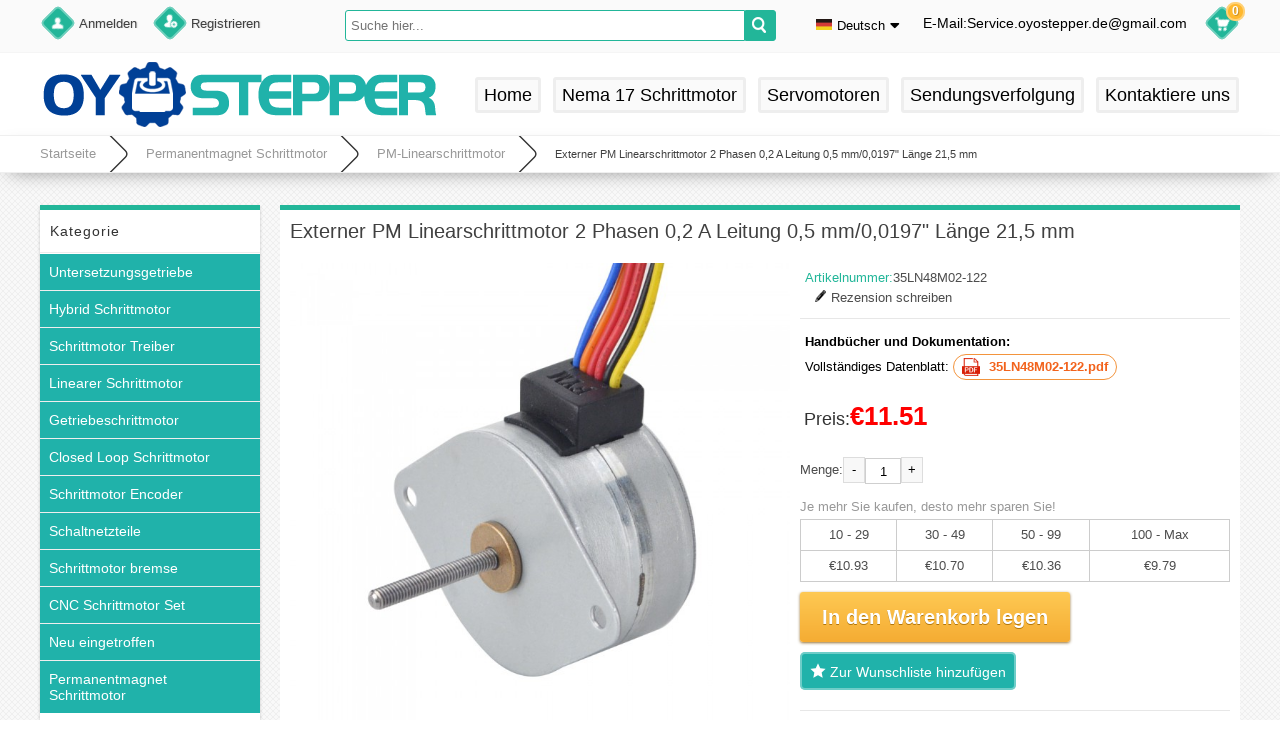

--- FILE ---
content_type: text/html; charset=utf-8
request_url: https://www.oyostepper.de/goods-679-Exteer-PM-Linearschrittmotor-2-Phasen-02-A-Leitung-05-mm00197-L%C3%A4nge-215-mm.html
body_size: 18876
content:
<!DOCTYPE html PUBLIC "-//W3C//DTD XHTML 1.0 Transitional//EN" "http://www.w3.org/TR/xhtml1/DTD/xhtml1-transitional.dtd">
<html xmlns="http://www.w3.org/1999/xhtml">
<head><script>(function(w,d,s,l,i){w[l]=w[l]||[];w[l].push({'gtm.start':
new Date().getTime(),event:'gtm.js'});var f=d.getElementsByTagName(s)[0],
j=d.createElement(s),dl=l!='dataLayer'?'&l='+l:'';j.async=true;j.src=
'https://www.googletagmanager.com/gtm.js?id='+i+dl;f.parentNode.insertBefore(j,f);
})(window,document,'script','dataLayer','GTM-K2DQGC72');</script>
<meta http-equiv="Content-Type" content="text/html; charset=utf-8" />
<title>Kaufen 35LN48M02-122 Externer PM Linearschrittmotor 2 Phasen 0,2 A Leitung 0,5 mm/0,0197" Länge 21,5 mm online - Oyostepper.de</title>
<meta name="Keywords" content="Externer PM Linearschrittmotor 2 Phasen 0,2 A Leitung 0,5 mm/0,0197&quot; Länge 21,5 mm, kaufen, online" />
<meta name="Description" content="Kaufen Externer PM Linearschrittmotor 2 Phasen 0,2 A Leitung 0,5 mm/0,0197&quot; Länge 21,5 mm online bei oyostepper.de mit zuverlässiger qualität und konkurrenzfähigem preis. Es kann in einer Vielzahl von Anwendungen eingesetzt werden, die eine präzise Steuerung erfordern." />
<link rel="shortcut icon" href="favicon.ico" />
<meta name="viewport" content="width=device-width, initial-scale=1, maximum-scale=1.0, user-scalable=no">
<link rel="icon" href="animated_favicon.gif" type="image/gif" />
<link href="themes/oyostepper/style.css" rel="stylesheet" type="text/css" />
<link href="themes/oyostepper/css/sty.css" rel="stylesheet" type="text/css" />
<link href="themes/oyostepper/iconfont.css" rel="stylesheet" type="text/css" />
<script type="text/javascript" src="js/common.js"></script><script type="text/javascript" src="js/transport.js"></script><script type="text/javascript" src="js/utils.js"></script><script type="text/javascript" src="js/goods_view.js"></script><script type="application/ld+json">
{
  "@context": "https://schema.org/", "@type": "Product", "name": "Externer PM Linearschrittmotor 2 Phasen 0,2 A Leitung 0,5 mm/0,0197\" Länge 21,5 mm", "image": ["https://www.oyostepper.de/images/202302/goods_img/679_P_1675756550604.jpg", "https://www.oyostepper.de/images/202302/goods_img/679_P_1675756550483.jpg", "https://www.oyostepper.de/images/202302/goods_img/679_P_1675756550980.jpg", "https://www.oyostepper.de/images/202302/goods_img/679_P_1675756550759.jpg", "https://www.oyostepper.de/images/202302/goods_img/679_P_1675756550128.jpg", "https://www.oyostepper.de/images/202302/goods_img/679_P_1675756550489.jpg"], "description": "Externer PM Linearschrittmotor 2 Phasen 0,2 A Leitung 0,5 mm/0,0197\" Länge 21,5 mm", "sku": "35LN48M02-122", "mpn": "35LN48M02-122", "brand": {"@type": "Brand", "name": "Oyostepper"}, "offers": {"@type": "Offer", "url": "https://www.oyostepper.de/goods-679-Externer-PM-Linearschrittmotor-2-Phasen-02-A-Leitung-05-mm00197-L%C3%A4nge-215-mm.html", "priceCurrency": "EUR", "price": "11.51", "priceValidUntil": "2026-12-31", "weight": {"@type": "QuantitativeValue", "value": 0.130, "unitCode": "KGM"},"shippingDetails": [{"@type": "OfferShippingDetails", "shippingDestination": {"@type": "DefinedRegion", "addressCountry": "DE"}, "shippingRate": {"@type": "MonetaryAmount", "value": 19.47, "currency": "EUR"},"deliveryTime": {"@type": "ShippingDeliveryTime", "handlingTime":{"@type": "QuantitativeValue", "minValue": 1, "maxValue": 3, "unitCode": "DAY"}, "transitTime": {"@type": "QuantitativeValue", "minValue": 4, "maxValue": 8, "unitCode": "DAY"}}, "deliveryMethod": {"@type": "DeliveryMethod", "name": "Standard Shipping"}}],"itemCondition": "https://schema.org/NewCondition", "availability": "http://schema.org/InStock"}}
</script>
</head>
<body class="goodsPage"><noscript><iframe src="https://www.googletagmanager.com/ns.html?id=GTM-K2DQGC72"
height="0" width="0" style="display:none;visibility:hidden"></iframe></noscript>
<div class="header-100">
	<div class="top-100">
    	<div id="top">
        	<ul>
	    <li><a class="menu_head"></a><a href="user.php?act=login" rel="nofollow" class="menu_name">Anmelden</a></li>
    <li><a class="menu_head menu_head_re"></a><a href="user.php?act=register" rel="nofollow" class="menu_name">Registrieren</a></li>
        <li></li>
    <li class="search2">
        <div id="header" style="padding:0px;">
            <form id="searchForm" name="searchForm" method="get" action="search.php" onSubmit="return checkSearchForm()">
                <input name="keywords" id="keyword" class="top-search2" type="text" placeholder="Suche hier..." value="" />
				<input type="submit" class="top_serach_but" value="" />
            </form>
            <script type="text/javascript">
            function SearchSub () {
                document.getElementById('searchForm').submit();
            }
            </script> 
        </div>
    </li>
	<li class="top_site" onMouseOver="top_country('top_country')" onMouseOut="top_country('top_country')">
		<span class="title"><img src="themes/oyostepper/images/de.png" /><span>Deutsch</span><i class="iconfont ico_sadown"></i></span>
		<div id="top_country" style="height:0px; overflow:hidden;">
			<ul>
				<li><img src="themes/oyostepper/images/us.png" /><span><a href="https://www.oyostepper.com">English</a></span></li>
				<li><img src="themes/oyostepper/images/de.png" /><span><a href="https://www.oyostepper.de">Deutsch</a></span></li>
				<li><img src="themes/oyostepper/images/fr.png" /><span><a href="https://www.steppermotor.fr">Français</a></span></li>
				<li><img src="themes/oyostepper/images/es.png" /><span><a href="https://www.oyostepper.es">Español</a></span></li>
			</ul>
		</div>
		<script type="text/javascript">
		function top_country(id) {
			var dis_css = document.getElementById(id).style.display;
			var dis_hei = document.getElementById(id).style.height;
			
			if(dis_hei == '0px') {
				//document.getElementById(id).style.display = "block";
				document.getElementById(id).style.height = "124px";
			} else {
				//document.getElementById(id).style.display = "none";
				document.getElementById(id).style.height = "0px";
			}
		}
		</script>
	</li>
    <div class="headinfo">
        <li class="heademail"><span style="margin-top:1px;">E-Mail:Service.oyostepper.de@gmail.com</span></li>
    </div>
</ul>            <div id="cart"> 
    <span id="cart-total">0</span><div class="heading"><a href="flow.php" rel="nofollow" title="Warenkorb"></a></div></div>        </div>
    </div>
    <div id="header">
        <div id="logo">
	<span class="iconfont ico_menu" onClick="mt_cate_dis();"><i></i></span>
	<a href="./" class="logo"><img src="themes/oyostepper/images/logo.png" title="Oyostepper.de" alt="Oyostepper.de" /></a>
	<div class="top_site" onClick="top_country_mt('top_country_mt')">
		<span class="title"><img src="themes/oyostepper/images/de.png" /><span>Deutsch</span><i class="iconfont ico_sadown"></i></span>
		<div id="top_country_mt" style="height:0px; overflow:hidden;">
			<ul>
				<li><img src="themes/oyostepper/images/us.png" /><span><a href="https://www.oyostepper.com">English</a></span></li>
				<li><img src="themes/oyostepper/images/de.png" /><span><a href="https://www.oyostepper.de">Deutsch</a></span></li>
				<li><img src="themes/oyostepper/images/fr.png" /><span><a href="https://www.steppermotor.fr">Français</a></span></li>
				<li><img src="themes/oyostepper/images/es.png" /><span><a href="https://www.oyostepper.es">Español</a></span></li>
			</ul>
		</div>
		<script type="text/javascript">
		function top_country_mt(id) {
			var dis_css = document.getElementById(id).style.display;
			var dis_hei = document.getElementById(id).style.height;
			
			if(dis_hei == '0px') {
				//document.getElementById(id).style.display = "block";
				document.getElementById(id).style.height = "124px";
			} else {
				//document.getElementById(id).style.display = "none";
				document.getElementById(id).style.height = "0px";
			}
		}
		</script>
	</div>
</div>
<div class="search_div">
	<form id="searchForm_mt" name="searchForm" method="get" action="search.php" onSubmit="return checkSearchForm_mt()">
		<input name="keywords" id="keyword_mt" class="top-search2" type="text" placeholder="Suche hier..." value="" />
		<div class="sear_but" onClick="SearchSub_mt();"><i class="other icot-search"></i></div>
	</form>
	<script type="text/javascript">
	function SearchSub_mt () {
		document.getElementById('searchForm_mt').submit();
	}
	function checkSearchForm_mt() {
        if(document.getElementById('keyword_mt').value) {
			document.forms['searchForm_mt'].submit();
            return true;
        } else {
            alert("Please enter a keyword.");
			return false;
        }
    }	
	</script> 
</div>
<div class="cart_top_mt">
    <div id="mt_mod_cart" class="top_menu">
        <a href="flow.php"><i class="iconfont ico_cart"></i><br /><span>Wagen</span></a>
    </div>
    <div id="mt_mod_fav" class="top_menu">
        <a href="user.php?act=collection_list"><i class="iconfont ico_sastar_fill"></i><br /><span>Wunschliste</span></a>
    </div>
    <div id="mt_mod_user" class="top_menu">
	    <a href="user.php?act=register"><i class="iconfont ico_register"></i><br /><span>Registrieren</span></a>
    </div>
<div id="mt_mod_loginout" class="top_menu">
        <a href="user.php"><i class="iconfont ico_login"></i><br /><span>Anmelden</span></a>
    </div></div>
<div id="mod_mt_cate_tree" style="display:none;">
	<ul>
    	        <li class="mt_cate">
        	<span class="iconfont ico_saadd"><i></i></span><a href="category-138-b0-Untersetzungsgetriebe.html" class="cateOne">Untersetzungsgetriebe</a>
                        <ul>
                                <li class="mt_child" id="mt_child132">
                	<a href="category-132-b0-Planetengetriebe.html">Planetengetriebe</a>
                                        <span class="iconfont ico_sadown" onClick="mt_cate_tree(132, this)"></span>
                                                            <ul id="mt_child_132" style="display:none;">
                    	                    	<li class="mt_children"><a href="category-133-b0-Nema-11-Planetengetriebe.html">Nema 11 Planetengetriebe</a></li>
                                            	<li class="mt_children"><a href="category-134-b0-Nema-17-Planetengetriebe.html">Nema 17 Planetengetriebe</a></li>
                                            	<li class="mt_children"><a href="category-135-b0-Nema-23-Planetengetriebe.html">Nema 23 Planetengetriebe</a></li>
                                            	<li class="mt_children"><a href="category-136-b0-Nema-24-Planetengetriebe.html">Nema 24 Planetengetriebe</a></li>
                                            	<li class="mt_children"><a href="category-137-b0-Nema-34-Planetengetriebe.html">Nema 34 Planetengetriebe</a></li>
                                            	<li class="mt_children"><a href="category-156-b0-Nema-42-Planetengetriebe.html">Nema 42 Planetengetriebe</a></li>
                                            	<li class="mt_children"><a href="category-157-b0-Planetengetriebe-f%C3%BCr-Servomotor.html">Planetengetriebe für Servomotor</a></li>
                                            </ul>
                                    </li>
                                <li class="mt_child" id="mt_child94">
                	<a href="category-94-b0-Schneckengetriebe.html">Schneckengetriebe</a>
                                                        </li>
                                <li class="mt_child" id="mt_child142">
                	<a href="category-142-b0-Schr%C3%A4gverzahntes-Planetengetriebe.html">Schrägverzahntes Planetengetriebe</a>
                                                        </li>
                                <li class="mt_child" id="mt_child143">
                	<a href="category-143-b0-Hohler-Drehantrieb.html">Hohler Drehantrieb</a>
                                                        </li>
                                <li class="mt_child" id="mt_child144">
                	<a href="category-144-b0-Rechtwinkliges-Getriebe.html">Rechtwinkliges Getriebe</a>
                                                        </li>
                                <li class="mt_child" id="mt_child151">
                	<a href="category-151-b0-Harmonic-Drive-Getriebe.html">Harmonic Drive Getriebe</a>
                                                        </li>
                            </ul>
                    </li>
                <li class="mt_cate">
        	<span class="iconfont ico_saadd"><i></i></span><a href="category-1-b0-Hybrid-Schrittmotor.html" class="cateOne">Hybrid Schrittmotor</a>
                        <ul>
                                <li class="mt_child" id="mt_child65">
                	<a href="category-65-b0-Nema-6-Schrittmotor.html">Nema 6 Schrittmotor</a>
                                                        </li>
                                <li class="mt_child" id="mt_child2">
                	<a href="category-2-b0-Nema-8-Schrittmotor.html">Nema 8 Schrittmotor</a>
                                                        </li>
                                <li class="mt_child" id="mt_child3">
                	<a href="category-3-b0-Nema-11-Schrittmotor.html">Nema 11 Schrittmotor</a>
                                                        </li>
                                <li class="mt_child" id="mt_child4">
                	<a href="category-4-b0-Nema-14-Schrittmotor.html">Nema 14 Schrittmotor</a>
                                                        </li>
                                <li class="mt_child" id="mt_child5">
                	<a href="category-5-b0-Nema-16-Schrittmotor.html">Nema 16 Schrittmotor</a>
                                                        </li>
                                <li class="mt_child" id="mt_child6">
                	<a href="category-6-b0-Nema-17-Schrittmotor.html">Nema 17 Schrittmotor</a>
                                                        </li>
                                <li class="mt_child" id="mt_child92">
                	<a href="category-92-b0-Nema-18-Schrittmotor.html">Nema 18 Schrittmotor</a>
                                                        </li>
                                <li class="mt_child" id="mt_child7">
                	<a href="category-7-b0-Nema-23-Schrittmotor.html">Nema 23 Schrittmotor</a>
                                                        </li>
                                <li class="mt_child" id="mt_child8">
                	<a href="category-8-b0-Nema-24-Schrittmotor.html">Nema 24 Schrittmotor</a>
                                                        </li>
                                <li class="mt_child" id="mt_child9">
                	<a href="category-9-b0-Nema-34-Schrittmotor.html">Nema 34 Schrittmotor</a>
                                                        </li>
                                <li class="mt_child" id="mt_child10">
                	<a href="category-10-b0-Nema-42-Schrittmotor.html">Nema 42 Schrittmotor</a>
                                                        </li>
                                <li class="mt_child" id="mt_child66">
                	<a href="category-66-b0-Nema-52-Schrittmotor.html">Nema 52 Schrittmotor</a>
                                                        </li>
                            </ul>
                    </li>
                <li class="mt_cate">
        	<span class="iconfont ico_saadd"><i></i></span><a href="category-16-b0-Schrittmotor-Treiber.html" class="cateOne">Schrittmotor Treiber</a>
                        <ul>
                                <li class="mt_child" id="mt_child17">
                	<a href="category-17-b0-Schrittmotortreiber.html">Schrittmotortreiber</a>
                                                        </li>
                                <li class="mt_child" id="mt_child18">
                	<a href="category-18-b0-Analoger-Schritttreiber.html">Analoger Schritttreiber</a>
                                                        </li>
                                <li class="mt_child" id="mt_child20">
                	<a href="category-20-b0-3-Achsen--4-Achsen-TB6560.html">3 Achsen / 4 Achsen TB6560</a>
                                                        </li>
                                <li class="mt_child" id="mt_child21">
                	<a href="category-21-b0-CNC-Breakout-Board.html">CNC-Breakout-Board</a>
                                                        </li>
                                <li class="mt_child" id="mt_child131">
                	<a href="category-131-b0-Schrittmotor-Controller.html">Schrittmotor Controller</a>
                                                        </li>
                                <li class="mt_child" id="mt_child152">
                	<a href="category-152-b0-CNC-Steuerungen.html">CNC-Steuerungen</a>
                                                        </li>
                            </ul>
                    </li>
                <li class="mt_cate">
        	<span class="iconfont ico_saadd"><i></i></span><a href="category-22-b0-Linearer-Schrittmotor.html" class="cateOne">Linearer Schrittmotor</a>
                        <ul>
                                <li class="mt_child" id="mt_child87">
                	<a href="category-87-b0-Externer-Linearer-Schrittmotor.html">Externer Linearer Schrittmotor</a>
                                                        </li>
                                <li class="mt_child" id="mt_child85">
                	<a href="category-85-b0-Captive-Linearaktuator.html">Captive Linearaktuator</a>
                                                        </li>
                                <li class="mt_child" id="mt_child86">
                	<a href="category-86-b0-Non-Captive-Linearmotor.html">Non-Captive Linearmotor</a>
                                                        </li>
                                <li class="mt_child" id="mt_child25">
                	<a href="category-25-b0-Leitspindel-Mutter.html">Leitspindel & Mutter</a>
                                                        </li>
                            </ul>
                    </li>
                <li class="mt_cate">
        	<span class="iconfont ico_saadd"><i></i></span><a href="category-26-b0-Getriebeschrittmotor.html" class="cateOne">Getriebeschrittmotor</a>
                        <ul>
                                <li class="mt_child" id="mt_child60">
                	<a href="category-60-b0-Nema-8-Getriebe-Schrittmotor.html">Nema 8 Getriebe Schrittmotor</a>
                                                        </li>
                                <li class="mt_child" id="mt_child58">
                	<a href="category-58-b0-Nema-11-Getriebe-Schrittmotor.html">Nema 11 Getriebe Schrittmotor</a>
                                                        </li>
                                <li class="mt_child" id="mt_child59">
                	<a href="category-59-b0-Nema-14-Getriebe-Schrittmotor.html">Nema 14 Getriebe Schrittmotor</a>
                                                        </li>
                                <li class="mt_child" id="mt_child61">
                	<a href="category-61-b0-Nema-16-Getriebe-Schrittmotor.html">Nema 16 Getriebe Schrittmotor</a>
                                                        </li>
                                <li class="mt_child" id="mt_child62">
                	<a href="category-62-b0-Nema-17-Getriebe-Schrittmotor.html">Nema 17 Getriebe Schrittmotor</a>
                                                        </li>
                                <li class="mt_child" id="mt_child63">
                	<a href="category-63-b0-Nema-23-Getriebe-Schrittmotor.html">Nema 23 Getriebe Schrittmotor</a>
                                                        </li>
                                <li class="mt_child" id="mt_child98">
                	<a href="category-98-b0-Schneckengetriebe-Schrittmotor.html">Schneckengetriebe Schrittmotor</a>
                                                        </li>
                                <li class="mt_child" id="mt_child29">
                	<a href="category-29-b0-Stirnradgetriebe-Schrittmotor.html">Stirnradgetriebe Schrittmotor</a>
                                                        </li>
                                <li class="mt_child" id="mt_child28">
                	<a href="category-28-b0-Pr%C3%A4zisions-Planetengetriebe.html">Präzisions-Planetengetriebe</a>
                                                        </li>
                                <li class="mt_child" id="mt_child27">
                	<a href="category-27-b0-Economy-Planetengetriebe.html">Economy-Planetengetriebe</a>
                                                        </li>
                            </ul>
                    </li>
                <li class="mt_cate">
        	<span class="iconfont ico_saadd"><i></i></span><a href="category-30-b0-Closed-Loop-Schrittmotor.html" class="cateOne">Closed Loop Schrittmotor</a>
                        <ul>
                                <li class="mt_child" id="mt_child31">
                	<a href="category-31-b0-Closed-Loop-Schrittmotoren.html">Closed-Loop Schrittmotoren</a>
                                        <span class="iconfont ico_sadown" onClick="mt_cate_tree(31, this)"></span>
                                                            <ul id="mt_child_31" style="display:none;">
                    	                    	<li class="mt_children"><a href="category-104-b0-Nema-8-Closed-Loop-Schrittmotor.html">Nema 8 Closed Loop Schrittmotor</a></li>
                                            	<li class="mt_children"><a href="category-105-b0-Nema-11-Closed-Loop-Schrittmotor.html">Nema 11 Closed Loop Schrittmotor</a></li>
                                            	<li class="mt_children"><a href="category-106-b0-Nema-14-Closed-Loop-Schrittmotor.html">Nema 14 Closed Loop Schrittmotor</a></li>
                                            	<li class="mt_children"><a href="category-107-b0-Nema-17-Closed-Loop-Schrittmotor.html">Nema 17 Closed Loop Schrittmotor</a></li>
                                            	<li class="mt_children"><a href="category-108-b0-Nema-23-Closed-Loop-Schrittmotor.html">Nema 23 Closed Loop Schrittmotor</a></li>
                                            	<li class="mt_children"><a href="category-109-b0-Nema-24-Closed-Loop-Schrittmotor.html">Nema 24 Closed Loop Schrittmotor</a></li>
                                            	<li class="mt_children"><a href="category-110-b0-Nema-34-Closed-Loop-Schrittmotor.html">Nema 34 Closed Loop Schrittmotor</a></li>
                                            	<li class="mt_children"><a href="category-111-b0-Nema-42-Closed-Loop-Schrittmotor.html">Nema 42 Closed Loop Schrittmotor</a></li>
                                            </ul>
                                    </li>
                                <li class="mt_child" id="mt_child32">
                	<a href="category-32-b0-Closed-Loop-Schrittmotor-Treiber.html">Closed Loop Schrittmotor Treiber</a>
                                                        </li>
                                <li class="mt_child" id="mt_child74">
                	<a href="category-74-b0-Closed-Loop-Schrittmotor-Kits.html">Closed Loop Schrittmotor Kit</a>
                                                        </li>
                                <li class="mt_child" id="mt_child78">
                	<a href="category-78-b0-Integrierte-Schrittmotor.html">Integrierte Schrittmotor</a>
                                                        </li>
                            </ul>
                    </li>
                <li class="mt_cate">
        	<span class="iconfont ico_saadd"><i></i></span><a href="category-33-b0-Schrittmotor-Encoder.html" class="cateOne">Schrittmotor Encoder</a>
                        <ul>
                                <li class="mt_child" id="mt_child34">
                	<a href="category-34-b0-Schrittmotor-Drehgeber.html">Schrittmotor Drehgeber</a>
                                                        </li>
                                <li class="mt_child" id="mt_child36">
                	<a href="category-36-b0-Schrittmotor-mit-Encoder.html">Schrittmotor mit Encoder</a>
                                                        </li>
                                <li class="mt_child" id="mt_child35">
                	<a href="category-35-b0-Optische-Encoder-f%C3%BCr-Schrittmotor.html">Optische Encoder für Schrittmotor</a>
                                                        </li>
                            </ul>
                    </li>
                <li class="mt_cate">
        	<span class="iconfont ico_saadd"><i></i></span><a href="category-45-b0-Schaltnetzteile.html" class="cateOne">Schaltnetzteile</a>
                        <ul>
                                <li class="mt_child" id="mt_child113">
                	<a href="category-113-b0-5V-Netzteil.html">5V Netzteil</a>
                                                        </li>
                                <li class="mt_child" id="mt_child114">
                	<a href="category-114-b0-12V-Netzteil.html">12V Netzteil</a>
                                                        </li>
                                <li class="mt_child" id="mt_child115">
                	<a href="category-115-b0-24V-Netzteil.html">24V Netzteil</a>
                                                        </li>
                                <li class="mt_child" id="mt_child116">
                	<a href="category-116-b0-36V-Netzteil.html">36V Netzteil</a>
                                                        </li>
                                <li class="mt_child" id="mt_child117">
                	<a href="category-117-b0-48V-Netzteil.html">48V Netzteil</a>
                                                        </li>
                                <li class="mt_child" id="mt_child118">
                	<a href="category-118-b0-60V-Netzteil.html">60V Netzteil</a>
                                                        </li>
                                <li class="mt_child" id="mt_child119">
                	<a href="category-119-b0-80V-Netzteil.html">80V Netzteil</a>
                                                        </li>
                                <li class="mt_child" id="mt_child120">
                	<a href="category-120-b0-50W-Netzteil.html">50W Netzteil</a>
                                                        </li>
                                <li class="mt_child" id="mt_child121">
                	<a href="category-121-b0-100W-Netzteil.html">100W Netzteil</a>
                                                        </li>
                                <li class="mt_child" id="mt_child122">
                	<a href="category-122-b0-150W-Netzteil.html">150W Netzteil</a>
                                                        </li>
                                <li class="mt_child" id="mt_child123">
                	<a href="category-123-b0-200W-Netzteil.html">200W Netzteil</a>
                                                        </li>
                                <li class="mt_child" id="mt_child124">
                	<a href="category-124-b0-250W-Netzteil.html">250W Netzteil</a>
                                                        </li>
                                <li class="mt_child" id="mt_child125">
                	<a href="category-125-b0-350W-Netzteil.html">350W Netzteil</a>
                                                        </li>
                                <li class="mt_child" id="mt_child126">
                	<a href="category-126-b0-400W-Netzteil.html">400W Netzteil</a>
                                                        </li>
                                <li class="mt_child" id="mt_child127">
                	<a href="category-127-b0-500W-Netzteil.html">500W Netzteil</a>
                                                        </li>
                                <li class="mt_child" id="mt_child128">
                	<a href="category-128-b0-1000W-Netzteil.html">1000W Netzteil</a>
                                                        </li>
                                <li class="mt_child" id="mt_child129">
                	<a href="category-129-b0-DIN-Schienen-Netzteil.html">DIN-Schienen-Netzteil</a>
                                                        </li>
                            </ul>
                    </li>
                <li class="mt_cate">
        	<span class="iconfont ico_saadd"><i></i></span><a href="category-46-b0-Schrittmotorbremse.html" class="cateOne">Schrittmotor bremse</a>
                        <ul>
                                <li class="mt_child" id="mt_child47">
                	<a href="category-47-b0-DC-Elektromagnetische-Bremse.html">DC Elektromagnetische Bremse</a>
                                                        </li>
                                <li class="mt_child" id="mt_child48">
                	<a href="category-48-b0-Schrittmotor-mit-Bremse.html">Schrittmotor mit Bremse</a>
                                                        </li>
                            </ul>
                    </li>
                <li class="mt_cate">
        	<span class="iconfont ico_saadd"><i></i></span><a href="category-52-b0-CNC-Schrittmotor-Set.html" class="cateOne">CNC Schrittmotor Set</a>
                        <ul>
                                <li class="mt_child" id="mt_child53">
                	<a href="category-53-b0-1-Achsen-CNC-Kit.html">1-Achsen-CNC-Kit</a>
                                                        </li>
                                <li class="mt_child" id="mt_child54">
                	<a href="category-54-b0-3-Achsen-CNC-Kit.html">3-Achsen-CNC-Kit</a>
                                                        </li>
                                <li class="mt_child" id="mt_child55">
                	<a href="category-55-b0-4-Achsen-CNC-Kit.html">4-Achsen-CNC-Kit</a>
                                                        </li>
                                <li class="mt_child" id="mt_child103">
                	<a href="category-103-b0-Schrittmotor-Kit-f%C3%BCr-Robotik.html">Schrittmotor Kit für Robotik</a>
                                                        </li>
                                <li class="mt_child" id="mt_child102">
                	<a href="category-102-b0-Schrittmotor-Kit-f%C3%BCr-3D-Drucker.html">Schrittmotor Kit für 3D-Drucker</a>
                                                        </li>
                            </ul>
                    </li>
                <li class="mt_cate">
        	<span class="iconfont ico_saadd"><i></i></span><a href="category-56-b0-Neu-eingetroffen.html" class="cateOne">Neu eingetroffen</a>
                    </li>
                <li class="mt_cate">
        	<span class="iconfont ico_saadd"><i></i></span><a href="category-69-b0-Permanentmagnet-Schrittmotor.html" class="cateOne">Permanentmagnet Schrittmotor</a>
                        <ul>
                                <li class="mt_child" id="mt_child70">
                	<a href="category-70-b0-PM-Linearschrittmotor.html">PM-Linearschrittmotor</a>
                                                        </li>
                                <li class="mt_child" id="mt_child71">
                	<a href="category-71-b0-PM-Rotationsschrittmotor.html">PM-Rotationsschrittmotor</a>
                                                        </li>
                                <li class="mt_child" id="mt_child72">
                	<a href="category-72-b0-PM-Getriebeschrittmotor.html">PM Getriebeschrittmotor</a>
                                                        </li>
                            </ul>
                    </li>
                <li class="mt_cate">
        	<span class="iconfont ico_saadd"><i></i></span><a href="category-99-b0-Spezieller-Schrittmotor.html" class="cateOne">Spezieller Schrittmotor</a>
                        <ul>
                                <li class="mt_child" id="mt_child64">
                	<a href="category-64-b0-Pfannkuchen-Schrittmotor.html">Pfannkuchen-Schrittmotor</a>
                                                        </li>
                                <li class="mt_child" id="mt_child88">
                	<a href="category-88-b0-Hochtemperatur-Schrittmotor.html">Hochtemperatur-Schrittmotor</a>
                                                        </li>
                                <li class="mt_child" id="mt_child15">
                	<a href="category-15-b0-Hohlwellen-Schrittmotor.html">Hohlwellen-Schrittmotor</a>
                                                        </li>
                                <li class="mt_child" id="mt_child14">
                	<a href="category-14-b0-Unipolarer-Schrittmotor.html">Unipolarer Schrittmotor</a>
                                                        </li>
                                <li class="mt_child" id="mt_child13">
                	<a href="category-13-b0-Bipolarer-Schrittmotor.html">Bipolarer Schrittmotor</a>
                                                        </li>
                                <li class="mt_child" id="mt_child67">
                	<a href="category-67-b0-2-Phasen-Schrittmotor.html">2-Phasen Schrittmotor</a>
                                                        </li>
                                <li class="mt_child" id="mt_child11">
                	<a href="category-11-b0-3-Phasen-Schrittmotor.html">3-Phasen Schrittmotor</a>
                                                        </li>
                                <li class="mt_child" id="mt_child68">
                	<a href="category-68-b0-4-Phasen-Schrittmotor.html">4-Phasen-Schrittmotor</a>
                                                        </li>
                                <li class="mt_child" id="mt_child12">
                	<a href="category-12-b0-5-Phasen-Schrittmotor.html">5-Phasen-Schrittmotor</a>
                                                        </li>
                                <li class="mt_child" id="mt_child148">
                	<a href="category-148-b0-Reluktanz-Schrittmotor.html">Reluktanz-Schrittmotor</a>
                                                        </li>
                                <li class="mt_child" id="mt_child75">
                	<a href="category-75-b0-Wasserdichter-Schrittmotor.html">Wasserdichter Schrittmotor</a>
                                                        </li>
                            </ul>
                    </li>
                <li class="mt_cate">
        	<span class="iconfont ico_saadd"><i></i></span><a href="category-100-b0-Wechselstrommotor.html" class="cateOne">Wechselstrommotor</a>
                        <ul>
                                <li class="mt_child" id="mt_child163">
                	<a href="category-163-b0-Spaltpolmotor.html">Spaltpolmotor</a>
                                                        </li>
                                <li class="mt_child" id="mt_child76">
                	<a href="category-76-b0-Spindelmotoren.html">Spindelmotoren</a>
                                                        </li>
                                <li class="mt_child" id="mt_child97">
                	<a href="category-97-b0-AC-Getriebemotor.html">AC-Getriebemotor</a>
                                                        </li>
                            </ul>
                    </li>
                <li class="mt_cate">
        	<span class="iconfont ico_saadd"><i></i></span><a href="category-101-b0-Gleichstrommotor.html" class="cateOne">Gleichstrommotor</a>
                        <ul>
                                <li class="mt_child" id="mt_child83">
                	<a href="category-83-b0-DC-Getriebemotor.html">DC-Getriebemotor</a>
                                                        </li>
                                <li class="mt_child" id="mt_child37">
                	<a href="category-37-b0-B%C3%BCrstenloser-Gleichstrommotor.html">Bürstenloser Gleichstrommotor</a>
                                        <span class="iconfont ico_sadown" onClick="mt_cate_tree(37, this)"></span>
                                                            <ul id="mt_child_37" style="display:none;">
                    	                    	<li class="mt_children"><a href="category-80-b0-B%C3%BCrstenloser-DC-Motor.html">Bürstenloser DC Motor</a></li>
                                            	<li class="mt_children"><a href="category-43-b0-BLDC-Treiber.html">BLDC-Treiber</a></li>
                                            	<li class="mt_children"><a href="category-73-b0-Au%C3%9Fenl%C3%A4ufermotor.html">Außenläufermotor</a></li>
                                            	<li class="mt_children"><a href="category-96-b0-BLDC-Motor-mit-Getriebe.html">BLDC-Motor mit Getriebe</a></li>
                                            </ul>
                                    </li>
                                <li class="mt_child" id="mt_child149">
                	<a href="category-149-b0-Kernloser-Gleichstrommotor.html">Kernloser Gleichstrommotor</a>
                                                        </li>
                                <li class="mt_child" id="mt_child150">
                	<a href="category-150-b0-B%C3%BCrsten-Gleichstrommotor.html">Bürsten Gleichstrommotor</a>
                                                        </li>
                            </ul>
                    </li>
                <li class="mt_cate">
        	<span class="iconfont ico_saadd"><i></i></span><a href="category-145-b0-Linearf%C3%BChrung.html" class="cateOne">Linearführung</a>
                        <ul>
                                <li class="mt_child" id="mt_child146">
                	<a href="category-146-b0-F%C3%BChrungswagen.html">Führungswagen</a>
                                                        </li>
                                <li class="mt_child" id="mt_child147">
                	<a href="category-147-b0-Linearf%C3%BChrung-mit-Schlitten.html">Linearführung mit Schlitten</a>
                                                        </li>
                                <li class="mt_child" id="mt_child153">
                	<a href="category-153-b0-Manueller-Linearschlitten.html">Manueller Linearschlitten</a>
                                                        </li>
                                <li class="mt_child" id="mt_child154">
                	<a href="category-154-b0-Elektrische-Linearf%C3%BChrung.html">Elektrische Linearführung</a>
                                                        </li>
                                <li class="mt_child" id="mt_child155">
                	<a href="category-155-b0-Motorisierte-Lineartische.html">Motorisierte Lineartische</a>
                                                        </li>
                            </ul>
                    </li>
                <li class="mt_cate">
        	<span class="iconfont ico_saadd"><i></i></span><a href="category-159-b0-Magnetpulverbaulemente.html" class="cateOne">Magnetpulverbaulemente</a>
                        <ul>
                                <li class="mt_child" id="mt_child160">
                	<a href="category-160-b0-Magnetpulverbremse.html">Magnetpulverbremse</a>
                                                        </li>
                                <li class="mt_child" id="mt_child161">
                	<a href="category-161-b0-Magnetpulverkupplung.html">Magnetpulverkupplung</a>
                                                        </li>
                                <li class="mt_child" id="mt_child162">
                	<a href="category-162-b0-Zugspannungsregler.html">Zugspannungsregler</a>
                                                        </li>
                            </ul>
                    </li>
                <li class="mt_cate">
        	<span class="iconfont ico_saadd"><i></i></span><a href="category-89-b0-Servomotoren.html" class="cateOne">Servomotoren</a>
                        <ul>
                                <li class="mt_child" id="mt_child90">
                	<a href="category-90-b0-AC-Servomotor.html">AC-Servomotoren</a>
                                                        </li>
                                <li class="mt_child" id="mt_child139">
                	<a href="category-139-b0-DC-Servomotoren.html">DC Servomotoren</a>
                                                        </li>
                                <li class="mt_child" id="mt_child140">
                	<a href="category-140-b0-AC-Servotreiber.html">AC-Servotreiber</a>
                                                        </li>
                                <li class="mt_child" id="mt_child141">
                	<a href="category-141-b0-DC-Servotreiber.html">DC-Servotreiber</a>
                                                        </li>
                                <li class="mt_child" id="mt_child81">
                	<a href="category-81-b0-Integrierter-Servomotor.html">Integrierter Servomotor</a>
                                                        </li>
                            </ul>
                    </li>
                <li class="mt_cate">
        	<span class="iconfont ico_saadd"><i></i></span><a href="category-79-b0-VFD-Frequenzumrichter.html" class="cateOne">VFD Frequenzumrichter</a>
                    </li>
                <li class="mt_cate">
        	<span class="iconfont ico_saadd"><i></i></span><a href="category-49-b0-Zubeh%C3%B6r.html" class="cateOne">Zubehör</a>
                        <ul>
                                <li class="mt_child" id="mt_child50">
                	<a href="category-50-b0-Wellenkupplung.html">Wellenkupplung</a>
                                                        </li>
                                <li class="mt_child" id="mt_child51">
                	<a href="category-51-b0-Schrittmotor-Halterung.html">Schrittmotor Halterung</a>
                                                        </li>
                                <li class="mt_child" id="mt_child77">
                	<a href="category-77-b0-Kabel-und-Anschl%C3%BCsse.html">Kabel und Anschlüsse</a>
                                                        </li>
                                <li class="mt_child" id="mt_child130">
                	<a href="category-130-b0-Sto%C3%9Fd%C3%A4mpfer.html">Stoßdämpfer</a>
                                                        </li>
                                <li class="mt_child" id="mt_child158">
                	<a href="category-158-b0-Hydraulikdrucksensor.html">Hydraulikdrucksensor</a>
                                                        </li>
                            </ul>
                    </li>
            </ul>
</div>
<div id="mod_mt_mark" style="display:none;"></div>
<div id="mod_mt_clo" class="mod_mt_close" onClick="mt_cate_close();" style="display:none;"><span class="iconfont ico_saclose"><i></i></span></div>
<script type="text/javascript">
function mt_cate_tree(id, obj) {
	var sty_dis = document.getElementById('mt_child_' + id).style.display;
	
	if(sty_dis == 'none') {
		document.getElementById('mt_child_' + id).style.display = "block";
		document.getElementById('mt_child' + id).style.background = "rgba(255, 255, 255, 0.25)";
		obj.className = "iconfont ico_sadown-copy";
	} else {
		document.getElementById('mt_child_' + id).style.display = "none";
		document.getElementById('mt_child' + id).style.background = "none";
		obj.className = "iconfont ico_sadown";
	}
}
function mt_cate_dis() {
	document.getElementById('mod_mt_cate_tree').style.display = "block";
	document.getElementById('mod_mt_mark').style.display = "block";
	document.getElementById('mod_mt_clo').style.display = "block";
}
function mt_cate_close() {
	document.getElementById('mod_mt_cate_tree').style.display = "none";
	document.getElementById('mod_mt_mark').style.display = "none";
	document.getElementById('mod_mt_clo').style.display = "none";
}
function mt_goods_mess_dis() {
	document.getElementById('mt_goods_Message').style.display = "block";
	document.getElementById('mod_mt_mark').style.display = "block";
}
function mt_goods_mess_close() {
	document.getElementById('mt_goods_Message').style.display = "none";
	document.getElementById('mod_mt_mark').style.display = "none";
}
</script> 
        <div id="menu">
    <ul>
    	                <li><a href="/">Home</a></li>
                                <li><a href="https://www.oyostepper.de/category-6-b0-Nema-17-Schrittmotor.html">Nema 17 Schrittmotor</a></li>
                                <li><a href="https://www.oyostepper.de/category-89-b0-Servomotoren.html">Servomotoren</a></li>
                                <li><a href="https://www.oyostepper.de/track-order.html" rel="nofollow">Sendungsverfolgung</a></li>
                                <li><a href="/article-13-Kontaktiere-uns.html" rel="nofollow">Kontaktiere uns</a></li>
                    </ul>
</div>    </div>
</div>
<div id="container-100">
	<div id="container">
    	<div class="breadcrumb-100">
    <div class="breadcrumb"> 
        <i><span></span></i><a href="./">Startseite</a><i><span> &raquo; </span></i><a href="category-69-b0-Permanentmagnet-Schrittmotor.html">Permanentmagnet Schrittmotor</a><i><span> &raquo; </span></i><a href="category-70-b0-PM-Linearschrittmotor.html">PM-Linearschrittmotor</a><i><span> &raquo; </span></i>Externer PM Linearschrittmotor 2 Phasen 0,2 A Leitung 0,5 mm/0,0197" Länge 21,5 mm    </div>
</div>        <div id="column-left">
        	<div class="box">
    <div class="box-heading">Kategorie</div>
    <div class="box-content2 box-accordeon">
        <ul id="cat_accordion">
        				            <li class="custom_id138" onMouseOver="category_method(138);" onMouseOut="category_method(138);">
            	<a class="" href="category-138-b0-Untersetzungsgetriebe.html" id="catN_138">Untersetzungsgetriebe</a> 
                                <ul id="child_138" style="display:none; position:absolute; margin:-36px 0 0 220px!important; z-index:999; width:260px; background:#FFF; border:1px solid #22B699; border-left:none;">
                	                    <li class="custom_id132">
                    	<a class="" href="category-132-b0-Planetengetriebe.html" id="catN_132">Planetengetriebe</a>
                                                <ul id="child_132" style="display:block;">
                                                        <li class="custom_id133"><a class="" href="category-133-b0-Nema-11-Planetengetriebe.html">Nema 11 Planetengetriebe</a></li>
                                                        <li class="custom_id134"><a class="" href="category-134-b0-Nema-17-Planetengetriebe.html">Nema 17 Planetengetriebe</a></li>
                                                        <li class="custom_id135"><a class="" href="category-135-b0-Nema-23-Planetengetriebe.html">Nema 23 Planetengetriebe</a></li>
                                                        <li class="custom_id136"><a class="" href="category-136-b0-Nema-24-Planetengetriebe.html">Nema 24 Planetengetriebe</a></li>
                                                        <li class="custom_id137"><a class="" href="category-137-b0-Nema-34-Planetengetriebe.html">Nema 34 Planetengetriebe</a></li>
                                                        <li class="custom_id156"><a class="" href="category-156-b0-Nema-42-Planetengetriebe.html">Nema 42 Planetengetriebe</a></li>
                                                        <li class="custom_id157"><a class="" href="category-157-b0-Planetengetriebe-f%C3%BCr-Servomotor.html">Planetengetriebe für Servomotor</a></li>
                                                    </ul>
                                            </li>
                                        <li class="custom_id94">
                    	<a class="" href="category-94-b0-Schneckengetriebe.html" id="catN_94">Schneckengetriebe</a>
                                            </li>
                                        <li class="custom_id142">
                    	<a class="" href="category-142-b0-Schr%C3%A4gverzahntes-Planetengetriebe.html" id="catN_142">Schrägverzahntes Planetengetriebe</a>
                                            </li>
                                        <li class="custom_id143">
                    	<a class="" href="category-143-b0-Hohler-Drehantrieb.html" id="catN_143">Hohler Drehantrieb</a>
                                            </li>
                                        <li class="custom_id144">
                    	<a class="" href="category-144-b0-Rechtwinkliges-Getriebe.html" id="catN_144">Rechtwinkliges Getriebe</a>
                                            </li>
                                        <li class="custom_id151">
                    	<a class="" href="category-151-b0-Harmonic-Drive-Getriebe.html" id="catN_151">Harmonic Drive Getriebe</a>
                                            </li>
                                    </ul>
                            </li>
			            			            <li class="custom_id1" onMouseOver="category_method(1);" onMouseOut="category_method(1);">
            	<a class="" href="category-1-b0-Hybrid-Schrittmotor.html" id="catN_1">Hybrid Schrittmotor</a> 
                                <ul id="child_1" style="display:none; position:absolute; margin:-36px 0 0 220px!important; z-index:999; width:260px; background:#FFF; border:1px solid #22B699; border-left:none;">
                	                    <li class="custom_id65">
                    	<a class="" href="category-65-b0-Nema-6-Schrittmotor.html" id="catN_65">Nema 6 Schrittmotor</a>
                                            </li>
                                        <li class="custom_id2">
                    	<a class="" href="category-2-b0-Nema-8-Schrittmotor.html" id="catN_2">Nema 8 Schrittmotor</a>
                                            </li>
                                        <li class="custom_id3">
                    	<a class="" href="category-3-b0-Nema-11-Schrittmotor.html" id="catN_3">Nema 11 Schrittmotor</a>
                                            </li>
                                        <li class="custom_id4">
                    	<a class="" href="category-4-b0-Nema-14-Schrittmotor.html" id="catN_4">Nema 14 Schrittmotor</a>
                                            </li>
                                        <li class="custom_id5">
                    	<a class="" href="category-5-b0-Nema-16-Schrittmotor.html" id="catN_5">Nema 16 Schrittmotor</a>
                                            </li>
                                        <li class="custom_id6">
                    	<a class="" href="category-6-b0-Nema-17-Schrittmotor.html" id="catN_6">Nema 17 Schrittmotor</a>
                                            </li>
                                        <li class="custom_id92">
                    	<a class="" href="category-92-b0-Nema-18-Schrittmotor.html" id="catN_92">Nema 18 Schrittmotor</a>
                                            </li>
                                        <li class="custom_id7">
                    	<a class="" href="category-7-b0-Nema-23-Schrittmotor.html" id="catN_7">Nema 23 Schrittmotor</a>
                                            </li>
                                        <li class="custom_id8">
                    	<a class="" href="category-8-b0-Nema-24-Schrittmotor.html" id="catN_8">Nema 24 Schrittmotor</a>
                                            </li>
                                        <li class="custom_id9">
                    	<a class="" href="category-9-b0-Nema-34-Schrittmotor.html" id="catN_9">Nema 34 Schrittmotor</a>
                                            </li>
                                        <li class="custom_id10">
                    	<a class="" href="category-10-b0-Nema-42-Schrittmotor.html" id="catN_10">Nema 42 Schrittmotor</a>
                                            </li>
                                        <li class="custom_id66">
                    	<a class="" href="category-66-b0-Nema-52-Schrittmotor.html" id="catN_66">Nema 52 Schrittmotor</a>
                                            </li>
                                    </ul>
                            </li>
			            			            <li class="custom_id16" onMouseOver="category_method(16);" onMouseOut="category_method(16);">
            	<a class="" href="category-16-b0-Schrittmotor-Treiber.html" id="catN_16">Schrittmotor Treiber</a> 
                                <ul id="child_16" style="display:none; position:absolute; margin:-36px 0 0 220px!important; z-index:999; width:260px; background:#FFF; border:1px solid #22B699; border-left:none;">
                	                    <li class="custom_id17">
                    	<a class="" href="category-17-b0-Schrittmotortreiber.html" id="catN_17">Schrittmotortreiber</a>
                                            </li>
                                        <li class="custom_id18">
                    	<a class="" href="category-18-b0-Analoger-Schritttreiber.html" id="catN_18">Analoger Schritttreiber</a>
                                            </li>
                                        <li class="custom_id20">
                    	<a class="" href="category-20-b0-3-Achsen--4-Achsen-TB6560.html" id="catN_20">3 Achsen / 4 Achsen TB6560</a>
                                            </li>
                                        <li class="custom_id21">
                    	<a class="" href="category-21-b0-CNC-Breakout-Board.html" id="catN_21">CNC-Breakout-Board</a>
                                            </li>
                                        <li class="custom_id131">
                    	<a class="" href="category-131-b0-Schrittmotor-Controller.html" id="catN_131">Schrittmotor Controller</a>
                                            </li>
                                        <li class="custom_id152">
                    	<a class="" href="category-152-b0-CNC-Steuerungen.html" id="catN_152">CNC-Steuerungen</a>
                                            </li>
                                    </ul>
                            </li>
			            			            <li class="custom_id22" onMouseOver="category_method(22);" onMouseOut="category_method(22);">
            	<a class="" href="category-22-b0-Linearer-Schrittmotor.html" id="catN_22">Linearer Schrittmotor</a> 
                                <ul id="child_22" style="display:none; position:absolute; margin:-36px 0 0 220px!important; z-index:999; width:260px; background:#FFF; border:1px solid #22B699; border-left:none;">
                	                    <li class="custom_id87">
                    	<a class="" href="category-87-b0-Externer-Linearer-Schrittmotor.html" id="catN_87">Externer Linearer Schrittmotor</a>
                                            </li>
                                        <li class="custom_id85">
                    	<a class="" href="category-85-b0-Captive-Linearaktuator.html" id="catN_85">Captive Linearaktuator</a>
                                            </li>
                                        <li class="custom_id86">
                    	<a class="" href="category-86-b0-Non-Captive-Linearmotor.html" id="catN_86">Non-Captive Linearmotor</a>
                                            </li>
                                        <li class="custom_id25">
                    	<a class="" href="category-25-b0-Leitspindel-Mutter.html" id="catN_25">Leitspindel & Mutter</a>
                                            </li>
                                    </ul>
                            </li>
			            			            <li class="custom_id26" onMouseOver="category_method(26);" onMouseOut="category_method(26);">
            	<a class="" href="category-26-b0-Getriebeschrittmotor.html" id="catN_26">Getriebeschrittmotor</a> 
                                <ul id="child_26" style="display:none; position:absolute; margin:-36px 0 0 220px!important; z-index:999; width:260px; background:#FFF; border:1px solid #22B699; border-left:none;">
                	                    <li class="custom_id60">
                    	<a class="" href="category-60-b0-Nema-8-Getriebe-Schrittmotor.html" id="catN_60">Nema 8 Getriebe Schrittmotor</a>
                                            </li>
                                        <li class="custom_id58">
                    	<a class="" href="category-58-b0-Nema-11-Getriebe-Schrittmotor.html" id="catN_58">Nema 11 Getriebe Schrittmotor</a>
                                            </li>
                                        <li class="custom_id59">
                    	<a class="" href="category-59-b0-Nema-14-Getriebe-Schrittmotor.html" id="catN_59">Nema 14 Getriebe Schrittmotor</a>
                                            </li>
                                        <li class="custom_id61">
                    	<a class="" href="category-61-b0-Nema-16-Getriebe-Schrittmotor.html" id="catN_61">Nema 16 Getriebe Schrittmotor</a>
                                            </li>
                                        <li class="custom_id62">
                    	<a class="" href="category-62-b0-Nema-17-Getriebe-Schrittmotor.html" id="catN_62">Nema 17 Getriebe Schrittmotor</a>
                                            </li>
                                        <li class="custom_id63">
                    	<a class="" href="category-63-b0-Nema-23-Getriebe-Schrittmotor.html" id="catN_63">Nema 23 Getriebe Schrittmotor</a>
                                            </li>
                                        <li class="custom_id98">
                    	<a class="" href="category-98-b0-Schneckengetriebe-Schrittmotor.html" id="catN_98">Schneckengetriebe Schrittmotor</a>
                                            </li>
                                        <li class="custom_id29">
                    	<a class="" href="category-29-b0-Stirnradgetriebe-Schrittmotor.html" id="catN_29">Stirnradgetriebe Schrittmotor</a>
                                            </li>
                                        <li class="custom_id28">
                    	<a class="" href="category-28-b0-Pr%C3%A4zisions-Planetengetriebe.html" id="catN_28">Präzisions-Planetengetriebe</a>
                                            </li>
                                        <li class="custom_id27">
                    	<a class="" href="category-27-b0-Economy-Planetengetriebe.html" id="catN_27">Economy-Planetengetriebe</a>
                                            </li>
                                    </ul>
                            </li>
			            			            <li class="custom_id30" onMouseOver="category_method(30);" onMouseOut="category_method(30);">
            	<a class="" href="category-30-b0-Closed-Loop-Schrittmotor.html" id="catN_30">Closed Loop Schrittmotor</a> 
                                <ul id="child_30" style="display:none; position:absolute; margin:-36px 0 0 220px!important; z-index:999; width:260px; background:#FFF; border:1px solid #22B699; border-left:none;">
                	                    <li class="custom_id31">
                    	<a class="" href="category-31-b0-Closed-Loop-Schrittmotoren.html" id="catN_31">Closed-Loop Schrittmotoren</a>
                                                <ul id="child_31" style="display:block;">
                                                        <li class="custom_id104"><a class="" href="category-104-b0-Nema-8-Closed-Loop-Schrittmotor.html">Nema 8 Closed Loop Schrittmotor</a></li>
                                                        <li class="custom_id105"><a class="" href="category-105-b0-Nema-11-Closed-Loop-Schrittmotor.html">Nema 11 Closed Loop Schrittmotor</a></li>
                                                        <li class="custom_id106"><a class="" href="category-106-b0-Nema-14-Closed-Loop-Schrittmotor.html">Nema 14 Closed Loop Schrittmotor</a></li>
                                                        <li class="custom_id107"><a class="" href="category-107-b0-Nema-17-Closed-Loop-Schrittmotor.html">Nema 17 Closed Loop Schrittmotor</a></li>
                                                        <li class="custom_id108"><a class="" href="category-108-b0-Nema-23-Closed-Loop-Schrittmotor.html">Nema 23 Closed Loop Schrittmotor</a></li>
                                                        <li class="custom_id109"><a class="" href="category-109-b0-Nema-24-Closed-Loop-Schrittmotor.html">Nema 24 Closed Loop Schrittmotor</a></li>
                                                        <li class="custom_id110"><a class="" href="category-110-b0-Nema-34-Closed-Loop-Schrittmotor.html">Nema 34 Closed Loop Schrittmotor</a></li>
                                                        <li class="custom_id111"><a class="" href="category-111-b0-Nema-42-Closed-Loop-Schrittmotor.html">Nema 42 Closed Loop Schrittmotor</a></li>
                                                    </ul>
                                            </li>
                                        <li class="custom_id32">
                    	<a class="" href="category-32-b0-Closed-Loop-Schrittmotor-Treiber.html" id="catN_32">Closed Loop Schrittmotor Treiber</a>
                                            </li>
                                        <li class="custom_id74">
                    	<a class="" href="category-74-b0-Closed-Loop-Schrittmotor-Kits.html" id="catN_74">Closed Loop Schrittmotor Kit</a>
                                            </li>
                                        <li class="custom_id78">
                    	<a class="" href="category-78-b0-Integrierte-Schrittmotor.html" id="catN_78">Integrierte Schrittmotor</a>
                                            </li>
                                    </ul>
                            </li>
			            			            <li class="custom_id33" onMouseOver="category_method(33);" onMouseOut="category_method(33);">
            	<a class="" href="category-33-b0-Schrittmotor-Encoder.html" id="catN_33">Schrittmotor Encoder</a> 
                                <ul id="child_33" style="display:none; position:absolute; margin:-36px 0 0 220px!important; z-index:999; width:260px; background:#FFF; border:1px solid #22B699; border-left:none;">
                	                    <li class="custom_id34">
                    	<a class="" href="category-34-b0-Schrittmotor-Drehgeber.html" id="catN_34">Schrittmotor Drehgeber</a>
                                            </li>
                                        <li class="custom_id36">
                    	<a class="" href="category-36-b0-Schrittmotor-mit-Encoder.html" id="catN_36">Schrittmotor mit Encoder</a>
                                            </li>
                                        <li class="custom_id35">
                    	<a class="" href="category-35-b0-Optische-Encoder-f%C3%BCr-Schrittmotor.html" id="catN_35">Optische Encoder für Schrittmotor</a>
                                            </li>
                                    </ul>
                            </li>
			            			            <li class="custom_id45" onMouseOver="category_method(45);" onMouseOut="category_method(45);">
            	<a class="" href="category-45-b0-Schaltnetzteile.html" id="catN_45">Schaltnetzteile</a> 
                                <ul id="child_45" style="display:none; position:absolute; margin:-36px 0 0 220px!important; z-index:999; width:260px; background:#FFF; border:1px solid #22B699; border-left:none;">
                	                    <li class="custom_id113">
                    	<a class="" href="category-113-b0-5V-Netzteil.html" id="catN_113">5V Netzteil</a>
                                            </li>
                                        <li class="custom_id114">
                    	<a class="" href="category-114-b0-12V-Netzteil.html" id="catN_114">12V Netzteil</a>
                                            </li>
                                        <li class="custom_id115">
                    	<a class="" href="category-115-b0-24V-Netzteil.html" id="catN_115">24V Netzteil</a>
                                            </li>
                                        <li class="custom_id116">
                    	<a class="" href="category-116-b0-36V-Netzteil.html" id="catN_116">36V Netzteil</a>
                                            </li>
                                        <li class="custom_id117">
                    	<a class="" href="category-117-b0-48V-Netzteil.html" id="catN_117">48V Netzteil</a>
                                            </li>
                                        <li class="custom_id118">
                    	<a class="" href="category-118-b0-60V-Netzteil.html" id="catN_118">60V Netzteil</a>
                                            </li>
                                        <li class="custom_id119">
                    	<a class="" href="category-119-b0-80V-Netzteil.html" id="catN_119">80V Netzteil</a>
                                            </li>
                                        <li class="custom_id120">
                    	<a class="" href="category-120-b0-50W-Netzteil.html" id="catN_120">50W Netzteil</a>
                                            </li>
                                        <li class="custom_id121">
                    	<a class="" href="category-121-b0-100W-Netzteil.html" id="catN_121">100W Netzteil</a>
                                            </li>
                                        <li class="custom_id122">
                    	<a class="" href="category-122-b0-150W-Netzteil.html" id="catN_122">150W Netzteil</a>
                                            </li>
                                        <li class="custom_id123">
                    	<a class="" href="category-123-b0-200W-Netzteil.html" id="catN_123">200W Netzteil</a>
                                            </li>
                                        <li class="custom_id124">
                    	<a class="" href="category-124-b0-250W-Netzteil.html" id="catN_124">250W Netzteil</a>
                                            </li>
                                        <li class="custom_id125">
                    	<a class="" href="category-125-b0-350W-Netzteil.html" id="catN_125">350W Netzteil</a>
                                            </li>
                                        <li class="custom_id126">
                    	<a class="" href="category-126-b0-400W-Netzteil.html" id="catN_126">400W Netzteil</a>
                                            </li>
                                        <li class="custom_id127">
                    	<a class="" href="category-127-b0-500W-Netzteil.html" id="catN_127">500W Netzteil</a>
                                            </li>
                                        <li class="custom_id128">
                    	<a class="" href="category-128-b0-1000W-Netzteil.html" id="catN_128">1000W Netzteil</a>
                                            </li>
                                        <li class="custom_id129">
                    	<a class="" href="category-129-b0-DIN-Schienen-Netzteil.html" id="catN_129">DIN-Schienen-Netzteil</a>
                                            </li>
                                    </ul>
                            </li>
			            			            <li class="custom_id46" onMouseOver="category_method(46);" onMouseOut="category_method(46);">
            	<a class="" href="category-46-b0-Schrittmotorbremse.html" id="catN_46">Schrittmotor bremse</a> 
                                <ul id="child_46" style="display:none; position:absolute; margin:-36px 0 0 220px!important; z-index:999; width:260px; background:#FFF; border:1px solid #22B699; border-left:none;">
                	                    <li class="custom_id47">
                    	<a class="" href="category-47-b0-DC-Elektromagnetische-Bremse.html" id="catN_47">DC Elektromagnetische Bremse</a>
                                            </li>
                                        <li class="custom_id48">
                    	<a class="" href="category-48-b0-Schrittmotor-mit-Bremse.html" id="catN_48">Schrittmotor mit Bremse</a>
                                            </li>
                                    </ul>
                            </li>
			            			            <li class="custom_id52" onMouseOver="category_method(52);" onMouseOut="category_method(52);">
            	<a class="" href="category-52-b0-CNC-Schrittmotor-Set.html" id="catN_52">CNC Schrittmotor Set</a> 
                                <ul id="child_52" style="display:none; position:absolute; margin:-36px 0 0 220px!important; z-index:999; width:260px; background:#FFF; border:1px solid #22B699; border-left:none;">
                	                    <li class="custom_id53">
                    	<a class="" href="category-53-b0-1-Achsen-CNC-Kit.html" id="catN_53">1-Achsen-CNC-Kit</a>
                                            </li>
                                        <li class="custom_id54">
                    	<a class="" href="category-54-b0-3-Achsen-CNC-Kit.html" id="catN_54">3-Achsen-CNC-Kit</a>
                                            </li>
                                        <li class="custom_id55">
                    	<a class="" href="category-55-b0-4-Achsen-CNC-Kit.html" id="catN_55">4-Achsen-CNC-Kit</a>
                                            </li>
                                        <li class="custom_id103">
                    	<a class="" href="category-103-b0-Schrittmotor-Kit-f%C3%BCr-Robotik.html" id="catN_103">Schrittmotor Kit für Robotik</a>
                                            </li>
                                        <li class="custom_id102">
                    	<a class="" href="category-102-b0-Schrittmotor-Kit-f%C3%BCr-3D-Drucker.html" id="catN_102">Schrittmotor Kit für 3D-Drucker</a>
                                            </li>
                                    </ul>
                            </li>
			            			            <li class="custom_id56" onMouseOver="category_method(56);" onMouseOut="category_method(56);">
            	<a class="" href="category-56-b0-Neu-eingetroffen.html" id="catN_56">Neu eingetroffen</a> 
                            </li>
			            						 <li class="cat_tree_spe">
            	<a class="" href="category-69-b0-Permanentmagnet-Schrittmotor.html" id="catN_69">Permanentmagnet Schrittmotor</a> 
                                <ul id="child_69" style="display:block;  background:#FFF;">
                	                    <li class="custom_id70">
                    	<a class="" href="category-70-b0-PM-Linearschrittmotor.html" id="catN_70">PM-Linearschrittmotor</a>
                                            </li>
                                        <li class="custom_id71">
                    	<a class="" href="category-71-b0-PM-Rotationsschrittmotor.html" id="catN_71">PM-Rotationsschrittmotor</a>
                                            </li>
                                        <li class="custom_id72">
                    	<a class="" href="category-72-b0-PM-Getriebeschrittmotor.html" id="catN_72">PM Getriebeschrittmotor</a>
                                            </li>
                                    </ul>
                            </li>
			            			            <li class="custom_id99" onMouseOver="category_method(99);" onMouseOut="category_method(99);">
            	<a class="" href="category-99-b0-Spezieller-Schrittmotor.html" id="catN_99">Spezieller Schrittmotor</a> 
                                <ul id="child_99" style="display:none; position:absolute; margin:-36px 0 0 220px!important; z-index:999; width:260px; background:#FFF; border:1px solid #22B699; border-left:none;">
                	                    <li class="custom_id64">
                    	<a class="" href="category-64-b0-Pfannkuchen-Schrittmotor.html" id="catN_64">Pfannkuchen-Schrittmotor</a>
                                            </li>
                                        <li class="custom_id88">
                    	<a class="" href="category-88-b0-Hochtemperatur-Schrittmotor.html" id="catN_88">Hochtemperatur-Schrittmotor</a>
                                            </li>
                                        <li class="custom_id15">
                    	<a class="" href="category-15-b0-Hohlwellen-Schrittmotor.html" id="catN_15">Hohlwellen-Schrittmotor</a>
                                            </li>
                                        <li class="custom_id14">
                    	<a class="" href="category-14-b0-Unipolarer-Schrittmotor.html" id="catN_14">Unipolarer Schrittmotor</a>
                                            </li>
                                        <li class="custom_id13">
                    	<a class="" href="category-13-b0-Bipolarer-Schrittmotor.html" id="catN_13">Bipolarer Schrittmotor</a>
                                            </li>
                                        <li class="custom_id67">
                    	<a class="" href="category-67-b0-2-Phasen-Schrittmotor.html" id="catN_67">2-Phasen Schrittmotor</a>
                                            </li>
                                        <li class="custom_id11">
                    	<a class="" href="category-11-b0-3-Phasen-Schrittmotor.html" id="catN_11">3-Phasen Schrittmotor</a>
                                            </li>
                                        <li class="custom_id68">
                    	<a class="" href="category-68-b0-4-Phasen-Schrittmotor.html" id="catN_68">4-Phasen-Schrittmotor</a>
                                            </li>
                                        <li class="custom_id12">
                    	<a class="" href="category-12-b0-5-Phasen-Schrittmotor.html" id="catN_12">5-Phasen-Schrittmotor</a>
                                            </li>
                                        <li class="custom_id148">
                    	<a class="" href="category-148-b0-Reluktanz-Schrittmotor.html" id="catN_148">Reluktanz-Schrittmotor</a>
                                            </li>
                                        <li class="custom_id75">
                    	<a class="" href="category-75-b0-Wasserdichter-Schrittmotor.html" id="catN_75">Wasserdichter Schrittmotor</a>
                                            </li>
                                    </ul>
                            </li>
			            			            <li class="custom_id100" onMouseOver="category_method(100);" onMouseOut="category_method(100);">
            	<a class="" href="category-100-b0-Wechselstrommotor.html" id="catN_100">Wechselstrommotor</a> 
                                <ul id="child_100" style="display:none; position:absolute; margin:-36px 0 0 220px!important; z-index:999; width:260px; background:#FFF; border:1px solid #22B699; border-left:none;">
                	                    <li class="custom_id163">
                    	<a class="" href="category-163-b0-Spaltpolmotor.html" id="catN_163">Spaltpolmotor</a>
                                            </li>
                                        <li class="custom_id76">
                    	<a class="" href="category-76-b0-Spindelmotoren.html" id="catN_76">Spindelmotoren</a>
                                            </li>
                                        <li class="custom_id97">
                    	<a class="" href="category-97-b0-AC-Getriebemotor.html" id="catN_97">AC-Getriebemotor</a>
                                            </li>
                                    </ul>
                            </li>
			            			            <li class="custom_id101" onMouseOver="category_method(101);" onMouseOut="category_method(101);">
            	<a class="" href="category-101-b0-Gleichstrommotor.html" id="catN_101">Gleichstrommotor</a> 
                                <ul id="child_101" style="display:none; position:absolute; margin:-36px 0 0 220px!important; z-index:999; width:260px; background:#FFF; border:1px solid #22B699; border-left:none;">
                	                    <li class="custom_id83">
                    	<a class="" href="category-83-b0-DC-Getriebemotor.html" id="catN_83">DC-Getriebemotor</a>
                                            </li>
                                        <li class="custom_id37">
                    	<a class="" href="category-37-b0-B%C3%BCrstenloser-Gleichstrommotor.html" id="catN_37">Bürstenloser Gleichstrommotor</a>
                                                <ul id="child_37" style="display:block;">
                                                        <li class="custom_id80"><a class="" href="category-80-b0-B%C3%BCrstenloser-DC-Motor.html">Bürstenloser DC Motor</a></li>
                                                        <li class="custom_id43"><a class="" href="category-43-b0-BLDC-Treiber.html">BLDC-Treiber</a></li>
                                                        <li class="custom_id73"><a class="" href="category-73-b0-Au%C3%9Fenl%C3%A4ufermotor.html">Außenläufermotor</a></li>
                                                        <li class="custom_id96"><a class="" href="category-96-b0-BLDC-Motor-mit-Getriebe.html">BLDC-Motor mit Getriebe</a></li>
                                                    </ul>
                                            </li>
                                        <li class="custom_id149">
                    	<a class="" href="category-149-b0-Kernloser-Gleichstrommotor.html" id="catN_149">Kernloser Gleichstrommotor</a>
                                            </li>
                                        <li class="custom_id150">
                    	<a class="" href="category-150-b0-B%C3%BCrsten-Gleichstrommotor.html" id="catN_150">Bürsten Gleichstrommotor</a>
                                            </li>
                                    </ul>
                            </li>
			            			            <li class="custom_id145" onMouseOver="category_method(145);" onMouseOut="category_method(145);">
            	<a class="" href="category-145-b0-Linearf%C3%BChrung.html" id="catN_145">Linearführung</a> 
                                <ul id="child_145" style="display:none; position:absolute; margin:-36px 0 0 220px!important; z-index:999; width:260px; background:#FFF; border:1px solid #22B699; border-left:none;">
                	                    <li class="custom_id146">
                    	<a class="" href="category-146-b0-F%C3%BChrungswagen.html" id="catN_146">Führungswagen</a>
                                            </li>
                                        <li class="custom_id147">
                    	<a class="" href="category-147-b0-Linearf%C3%BChrung-mit-Schlitten.html" id="catN_147">Linearführung mit Schlitten</a>
                                            </li>
                                        <li class="custom_id153">
                    	<a class="" href="category-153-b0-Manueller-Linearschlitten.html" id="catN_153">Manueller Linearschlitten</a>
                                            </li>
                                        <li class="custom_id154">
                    	<a class="" href="category-154-b0-Elektrische-Linearf%C3%BChrung.html" id="catN_154">Elektrische Linearführung</a>
                                            </li>
                                        <li class="custom_id155">
                    	<a class="" href="category-155-b0-Motorisierte-Lineartische.html" id="catN_155">Motorisierte Lineartische</a>
                                            </li>
                                    </ul>
                            </li>
			            			            <li class="custom_id159" onMouseOver="category_method(159);" onMouseOut="category_method(159);">
            	<a class="" href="category-159-b0-Magnetpulverbaulemente.html" id="catN_159">Magnetpulverbaulemente</a> 
                                <ul id="child_159" style="display:none; position:absolute; margin:-36px 0 0 220px!important; z-index:999; width:260px; background:#FFF; border:1px solid #22B699; border-left:none;">
                	                    <li class="custom_id160">
                    	<a class="" href="category-160-b0-Magnetpulverbremse.html" id="catN_160">Magnetpulverbremse</a>
                                            </li>
                                        <li class="custom_id161">
                    	<a class="" href="category-161-b0-Magnetpulverkupplung.html" id="catN_161">Magnetpulverkupplung</a>
                                            </li>
                                        <li class="custom_id162">
                    	<a class="" href="category-162-b0-Zugspannungsregler.html" id="catN_162">Zugspannungsregler</a>
                                            </li>
                                    </ul>
                            </li>
			            			            <li class="custom_id89" onMouseOver="category_method(89);" onMouseOut="category_method(89);">
            	<a class="" href="category-89-b0-Servomotoren.html" id="catN_89">Servomotoren</a> 
                                <ul id="child_89" style="display:none; position:absolute; margin:-36px 0 0 220px!important; z-index:999; width:260px; background:#FFF; border:1px solid #22B699; border-left:none;">
                	                    <li class="custom_id90">
                    	<a class="" href="category-90-b0-AC-Servomotor.html" id="catN_90">AC-Servomotoren</a>
                                            </li>
                                        <li class="custom_id139">
                    	<a class="" href="category-139-b0-DC-Servomotoren.html" id="catN_139">DC Servomotoren</a>
                                            </li>
                                        <li class="custom_id140">
                    	<a class="" href="category-140-b0-AC-Servotreiber.html" id="catN_140">AC-Servotreiber</a>
                                            </li>
                                        <li class="custom_id141">
                    	<a class="" href="category-141-b0-DC-Servotreiber.html" id="catN_141">DC-Servotreiber</a>
                                            </li>
                                        <li class="custom_id81">
                    	<a class="" href="category-81-b0-Integrierter-Servomotor.html" id="catN_81">Integrierter Servomotor</a>
                                            </li>
                                    </ul>
                            </li>
			            			            <li class="custom_id79" onMouseOver="category_method(79);" onMouseOut="category_method(79);">
            	<a class="" href="category-79-b0-VFD-Frequenzumrichter.html" id="catN_79">VFD Frequenzumrichter</a> 
                            </li>
			            			            <li class="custom_id49" onMouseOver="category_method(49);" onMouseOut="category_method(49);">
            	<a class="" href="category-49-b0-Zubeh%C3%B6r.html" id="catN_49">Zubehör</a> 
                                <ul id="child_49" style="display:none; position:absolute; margin:-36px 0 0 220px!important; z-index:999; width:260px; background:#FFF; border:1px solid #22B699; border-left:none;">
                	                    <li class="custom_id50">
                    	<a class="" href="category-50-b0-Wellenkupplung.html" id="catN_50">Wellenkupplung</a>
                                            </li>
                                        <li class="custom_id51">
                    	<a class="" href="category-51-b0-Schrittmotor-Halterung.html" id="catN_51">Schrittmotor Halterung</a>
                                            </li>
                                        <li class="custom_id77">
                    	<a class="" href="category-77-b0-Kabel-und-Anschl%C3%BCsse.html" id="catN_77">Kabel und Anschlüsse</a>
                                            </li>
                                        <li class="custom_id130">
                    	<a class="" href="category-130-b0-Sto%C3%9Fd%C3%A4mpfer.html" id="catN_130">Stoßdämpfer</a>
                                            </li>
                                        <li class="custom_id158">
                    	<a class="" href="category-158-b0-Hydraulikdrucksensor.html" id="catN_158">Hydraulikdrucksensor</a>
                                            </li>
                                    </ul>
                            </li>
			                    </ul>
    </div>
</div>
<script type="text/javascript">
var c_tree_id = "69,70";
var filename = "goods";
/*if(filename == 'category' || filename == 'goods') {
	var cid_temp = c_tree_id.split(',');
	
	for(var j = 0; j < cid_temp.length; j++) {
		var obj = document.getElementById('child_'+cid_temp[j]);
		var obj_a = document.getElementById('catN_'+cid_temp[j]);
		if(obj) {
			obj.style.display = "block";
		}
		if(obj_a) {
			obj_a.className = "active";
		}
	}
}*/
function category_method(id, parent_id) {
	var dis = document.getElementById('child_'+id).style.display;
	if(dis == 'none') {
		var obj = document.getElementById('cat_accordion').getElementsByTagName('ul');
		for(var i = 0; i < obj.length; i++) {
			var p_id = obj[i].id;
			var temp = new Array();
			temp = p_id.split('_');
			
			document.getElementById('catN_'+temp[1]).className = '';
			//obj[i].style.display = "none";
		}
		if(parent_id) {
			//document.getElementById('child_'+parent_id).style.display = "block";
			//document.getElementById('catN_'+parent_id).className = "active";
		}
		document.getElementById('child_'+id).style.display = "block";
		document.getElementById('catN_'+id).className = "active";
	} else if (dis == 'block') {
		document.getElementById('child_'+id).style.display = "none";
		document.getElementById('catN_'+id).className = "";
	}
}
</script>			<div class="box top_goods">
    <div class="box-heading"><strong>Flaggschiff-Produkt</strong></div>
    <div class="box-content" style="padding:5px;">
                <div class="item">
            <div class="image">
                                <a href="goods-111-Digitaler-Schrittmotortreiber-DM542T-Schrittmotor-Treiber-10-42A-20-50VDC-f%C3%BCr-Nema-17-23-24-Schrittmotor.html"><img src="images/202302/thumb_img/111_thumb_G_1675755844811.jpg" alt="Digitaler Schrittmotortreiber DM542T Schrittmotor Treiber 1.0-4.2A 20-50VDC für Nema 17, 23, 24 Schrittmotor" title="Digitaler Schrittmotortreiber DM542T Schrittmotor Treiber 1.0-4.2A 20-50VDC für Nema 17, 23, 24 Schrittmotor" style="width:80px;" /></a>
            </div>
            <div class="info">
                <div class="name"><a href="goods-111-Digitaler-Schrittmotortreiber-DM542T-Schrittmotor-Treiber-10-42A-20-50VDC-f%C3%BCr-Nema-17-23-24-Schrittmotor.html" title="Digitaler Schrittmotortreiber DM542T Schrittmotor Treiber 1.0-4.2A 20-50VDC für Nema 17, 23, 24 Schrittmotor">Digitaler Schrittmotortreiber DM542T Schrittmotor Treiber 1.0-4.2A 20-50VDC für Nema 17, 23, 24 Schrittmotor</a></div>
                <div class="price"> 
                                        €37.02                                    </div>
				            </div>
        </div>
                <div class="item">
            <div class="image">
                                <a href="goods-50-Nema-17-Hybrid-Schrittmotor-Bipolar-18%C2%B0-59Ncm-2A-4-Dr%C3%A4hte-mit-1m-Kabel-Stecker-f%C3%BCr-3D-DruckerCNC.html"><img src="images/202302/thumb_img/50_thumb_G_1675755827003.jpg" alt="Nema 17 Hybrid-Schrittmotor Bipolar 1.8° 59Ncm 2A 4 Drähte mit 1m Kabel & Stecker für 3D Drucker/CNC" title="Nema 17 Hybrid-Schrittmotor Bipolar 1.8° 59Ncm 2A 4 Drähte mit 1m Kabel &amp; Stecker für 3D Drucker/CNC" style="width:80px;" /></a>
            </div>
            <div class="info">
                <div class="name"><a href="goods-50-Nema-17-Hybrid-Schrittmotor-Bipolar-18%C2%B0-59Ncm-2A-4-Dr%C3%A4hte-mit-1m-Kabel-Stecker-f%C3%BCr-3D-DruckerCNC.html" title="Nema 17 Hybrid-Schrittmotor Bipolar 1.8° 59Ncm 2A 4 Drähte mit 1m Kabel &amp; Stecker für 3D Drucker/CNC">Nema 17 Hybrid-Schrittmotor Bipolar 1.8° 59Ncm 2A 4 Drähte mit 1m Kabel &amp; Stecker für 3D Drucker/CNC</a></div>
                <div class="price"> 
                                        €13.32                                    </div>
				            </div>
        </div>
                <div class="item">
            <div class="image">
                                <a href="goods-77-Nema-23-Schrittmotor-Bipolar-269ozin-28A-57x57x76mm-4-Draht-Schrittmotor-23HS30-2804S.html"><img src="images/202302/thumb_img/77_thumb_G_1675755834506.jpg" alt="Nema 23 Schrittmotor Bipolar 269oz.in 2,8A 57x57x76mm 4-Draht-Schrittmotor 23HS30-2804S" title="Nema 23 Schrittmotor Bipolar 269oz.in 2,8A 57x57x76mm 4-Draht-Schrittmotor 23HS30-2804S" style="width:80px;" /></a>
            </div>
            <div class="info">
                <div class="name"><a href="goods-77-Nema-23-Schrittmotor-Bipolar-269ozin-28A-57x57x76mm-4-Draht-Schrittmotor-23HS30-2804S.html" title="Nema 23 Schrittmotor Bipolar 269oz.in 2,8A 57x57x76mm 4-Draht-Schrittmotor 23HS30-2804S">Nema 23 Schrittmotor Bipolar 269oz.in 2,8A 57x57x76mm 4-Draht-Schrittmotor 23HS30-2804S</a></div>
                <div class="price"> 
                                        €26.24                                    </div>
				            </div>
        </div>
                <div class="item">
            <div class="image">
                                <a href="goods-80-Nema-23-Schrittmotor-Bipolar-18-Grad-19Nm-3A-336V-4-Dr%C3%A4hte-CNC-Schrittmotor-DIY-CNC-Fr%C3%A4se.html"><img src="images/202302/thumb_img/80_thumb_G_1675755835494.jpg" alt="Nema 23 Schrittmotor Bipolar 1.8 Grad 1.9Nm 3A 3.36V 4 Drähte CNC Schrittmotor DIY CNC Fräse" title="Nema 23 Schrittmotor Bipolar 1.8 Grad 1.9Nm 3A 3.36V 4 Drähte CNC Schrittmotor DIY CNC Fräse" style="width:80px;" /></a>
            </div>
            <div class="info">
                <div class="name"><a href="goods-80-Nema-23-Schrittmotor-Bipolar-18-Grad-19Nm-3A-336V-4-Dr%C3%A4hte-CNC-Schrittmotor-DIY-CNC-Fr%C3%A4se.html" title="Nema 23 Schrittmotor Bipolar 1.8 Grad 1.9Nm 3A 3.36V 4 Drähte CNC Schrittmotor DIY CNC Fräse">Nema 23 Schrittmotor Bipolar 1.8 Grad 1.9Nm 3A 3.36V 4 Drähte CNC Schrittmotor DIY CNC Fräse</a></div>
                <div class="price"> 
                                        €26.24                                    </div>
				            </div>
        </div>
                <div class="item">
            <div class="image">
                                <a href="goods-88-Nema-23-Schrittmotor-Bipolar-425ozin-42A-57x57x114mm-4-Draht-Hybrid-Schrittmotor.html"><img src="images/202302/thumb_img/88_thumb_G_1675755836714.jpg" alt="Nema 23 Schrittmotor Bipolar 425oz.in 4.2A 57x57x114mm 4 Draht Hybrid Schrittmotor" title="Nema 23 Schrittmotor Bipolar 425oz.in 4.2A 57x57x114mm 4 Draht Hybrid Schrittmotor" style="width:80px;" /></a>
            </div>
            <div class="info">
                <div class="name"><a href="goods-88-Nema-23-Schrittmotor-Bipolar-425ozin-42A-57x57x114mm-4-Draht-Hybrid-Schrittmotor.html" title="Nema 23 Schrittmotor Bipolar 425oz.in 4.2A 57x57x114mm 4 Draht Hybrid Schrittmotor">Nema 23 Schrittmotor Bipolar 425oz.in 4.2A 57x57x114mm 4 Draht Hybrid Schrittmotor</a></div>
                <div class="price"> 
                                        €35.17                                    </div>
				            </div>
        </div>
                <div class="item">
            <div class="image">
                                <a href="goods-949-TQEG-Serie-Nema17-Planetengetriebe-5-1-Spiel-15Arc-min-f%C3%BCr-Nema-17-Getriebe-Schrittmotor.html"><img src="images/202302/thumb_img/949_thumb_G_1675756043132.jpg" alt="TQEG-Serie Nema17 Planetengetriebe 5:1 Spiel 15Arc-min für Nema 17 Getriebe Schrittmotor" title="TQEG-Serie Nema17 Planetengetriebe 5:1 Spiel 15Arc-min für Nema 17 Getriebe Schrittmotor" style="width:80px;" /></a>
            </div>
            <div class="info">
                <div class="name"><a href="goods-949-TQEG-Serie-Nema17-Planetengetriebe-5-1-Spiel-15Arc-min-f%C3%BCr-Nema-17-Getriebe-Schrittmotor.html" title="TQEG-Serie Nema17 Planetengetriebe 5:1 Spiel 15Arc-min für Nema 17 Getriebe Schrittmotor">TQEG-Serie Nema17 Planetengetriebe 5:1 Spiel 15Arc-min für Nema 17 Getriebe Schrittmotor</a></div>
                <div class="price"> 
                                        €42.42                                    </div>
				            </div>
        </div>
                <div class="item">
            <div class="image">
                                <a href="goods-82-Nema-23-Schrittmotor-Bipolar-18-Grad-283Nm-4-A-226V-CNC-Hybrid-Schrittmotor-mit-8-Anschl%C3%BCssen.html"><img src="images/202302/thumb_img/82_thumb_G_1675755835950.jpg" alt="Nema 23 Schrittmotor Bipolar 1,8 Grad 2,83Nm 4 A 2,26V CNC Hybrid-Schrittmotor mit 8 Anschlüssen" title="Nema 23 Schrittmotor Bipolar 1,8 Grad 2,83Nm 4 A 2,26V CNC Hybrid-Schrittmotor mit 8 Anschlüssen" style="width:80px;" /></a>
            </div>
            <div class="info">
                <div class="name"><a href="goods-82-Nema-23-Schrittmotor-Bipolar-18-Grad-283Nm-4-A-226V-CNC-Hybrid-Schrittmotor-mit-8-Anschl%C3%BCssen.html" title="Nema 23 Schrittmotor Bipolar 1,8 Grad 2,83Nm 4 A 2,26V CNC Hybrid-Schrittmotor mit 8 Anschlüssen">Nema 23 Schrittmotor Bipolar 1,8 Grad 2,83Nm 4 A 2,26V CNC Hybrid-Schrittmotor mit 8 Anschlüssen</a></div>
                <div class="price"> 
                                        €28.93                                    </div>
				            </div>
        </div>
                <div class="item">
            <div class="image">
                                <a href="goods-31-Nema-17-Schrittmotor-Bipolar-18-Grad-87Ncm-1A-35V-4-Draden-Hybrid-Schrittmotor.html"><img src="images/202302/thumb_img/31_thumb_G_1675755823725.jpg" alt="Nema 17 Schrittmotor Bipolar 1.8 Grad 8.7Ncm 1A 3.5V 4 Draden Hybrid-Schrittmotor" title="Nema 17 Schrittmotor Bipolar 1.8 Grad 8.7Ncm 1A 3.5V 4 Draden Hybrid-Schrittmotor" style="width:80px;" /></a>
            </div>
            <div class="info">
                <div class="name"><a href="goods-31-Nema-17-Schrittmotor-Bipolar-18-Grad-87Ncm-1A-35V-4-Draden-Hybrid-Schrittmotor.html" title="Nema 17 Schrittmotor Bipolar 1.8 Grad 8.7Ncm 1A 3.5V 4 Draden Hybrid-Schrittmotor">Nema 17 Schrittmotor Bipolar 1.8 Grad 8.7Ncm 1A 3.5V 4 Draden Hybrid-Schrittmotor</a></div>
                <div class="price"> 
                                        €10.40                                    </div>
				            </div>
        </div>
                <div class="item">
            <div class="image">
                                <a href="goods-950-TQEG-Serie-Nema17-Planetengetriebe-10-1-Spiel-15Arc-min-f%C3%BCr-Nema-17-Getriebe-Schrittmotor.html"><img src="images/202302/thumb_img/950_thumb_G_1675756043185.jpg" alt="TQEG-Serie Nema17 Planetengetriebe 10:1 Spiel 15Arc-min für Nema 17 Getriebe Schrittmotor" title="TQEG-Serie Nema17 Planetengetriebe 10:1 Spiel 15Arc-min für Nema 17 Getriebe Schrittmotor" style="width:80px;" /></a>
            </div>
            <div class="info">
                <div class="name"><a href="goods-950-TQEG-Serie-Nema17-Planetengetriebe-10-1-Spiel-15Arc-min-f%C3%BCr-Nema-17-Getriebe-Schrittmotor.html" title="TQEG-Serie Nema17 Planetengetriebe 10:1 Spiel 15Arc-min für Nema 17 Getriebe Schrittmotor">TQEG-Serie Nema17 Planetengetriebe 10:1 Spiel 15Arc-min für Nema 17 Getriebe Schrittmotor</a></div>
                <div class="price"> 
                                        €42.42                                    </div>
				            </div>
        </div>
                <div class="item">
            <div class="image">
                                <a href="goods-73-Nema-23-Bipolar-Schrittmotor-18-Grad-126-Nm-28A-25V-4-Dr%C3%A4hte-23hs22-2804s-Hybrid-Schrittmotor.html"><img src="images/202302/thumb_img/73_thumb_G_1675755833486.jpg" alt="Nema 23 Bipolar Schrittmotor 1,8 Grad 1,26 Nm 2,8A 2,5V 4 Drähte 23hs22-2804s Hybrid-Schrittmotor" title="Nema 23 Bipolar Schrittmotor 1,8 Grad 1,26 Nm 2,8A 2,5V 4 Drähte 23hs22-2804s Hybrid-Schrittmotor" style="width:80px;" /></a>
            </div>
            <div class="info">
                <div class="name"><a href="goods-73-Nema-23-Bipolar-Schrittmotor-18-Grad-126-Nm-28A-25V-4-Dr%C3%A4hte-23hs22-2804s-Hybrid-Schrittmotor.html" title="Nema 23 Bipolar Schrittmotor 1,8 Grad 1,26 Nm 2,8A 2,5V 4 Drähte 23hs22-2804s Hybrid-Schrittmotor">Nema 23 Bipolar Schrittmotor 1,8 Grad 1,26 Nm 2,8A 2,5V 4 Drähte 23hs22-2804s Hybrid-Schrittmotor</a></div>
                <div class="price"> 
                                        €18.51                                    </div>
				            </div>
        </div>
               
    </div>
</div>            <div class="box new_article" id="cmswidget-5">
    <div class="box-heading">Neueste Artikel</div>
    <div class="box-content">
        <div class="new_list">
        	            <div class="new_item">
                <div class="blog-date">27 Jan 2026 07:16:25</div>
                <div class="name marginbottom5"> <a href="article-1239-Elektrische-und-mechanische-Eigenschaften-von-B%C3%BCrsten-Gleichstrommotoren.html" class="blog-title">Elektrische und mechanische Eigenschaften von Bürsten Gleichstrommotoren</a> </div>
            </div>
                        <div class="new_item">
                <div class="blog-date">19 Jan 2026 03:34:17</div>
                <div class="name marginbottom5"> <a href="article-1238-Tipps-zur-Installation-und-K%C3%BChlung-von-NEMA-23-Schrittmotoren.html" class="blog-title">Tipps zur Installation und Kühlung von NEMA 23 Schrittmotoren</a> </div>
            </div>
                        <div class="new_item">
                <div class="blog-date">12 Jan 2026 08:21:23</div>
                <div class="name marginbottom5"> <a href="article-1237-Vorteile-eines-Frequenzumrichters-im-Alltag.html" class="blog-title">Vorteile eines Frequenzumrichters im Alltag</a> </div>
            </div>
                        <div class="new_item">
                <div class="blog-date">04 Jan 2026 03:06:36</div>
                <div class="name marginbottom5"> <a href="article-1236-EMV-Aspekte-bei-der-Ansteuerung-von-Hybrid-Schrittmotoren.html" class="blog-title">EMV-Aspekte bei der Ansteuerung von Hybrid Schrittmotoren</a> </div>
            </div>
                        <div class="new_item">
                <div class="blog-date">25 Dec 2025 03:48:42</div>
                <div class="name marginbottom5"> <a href="article-1235-Einsatz-des-NEMA-34-Schrittmotors-in-CNC-Maschinen.html" class="blog-title">Einsatz des NEMA 34 Schrittmotors in CNC-Maschinen</a> </div>
            </div>
                        <div class="new_item">
                <div class="blog-date">19 Dec 2025 06:40:20</div>
                <div class="name marginbottom5"> <a href="article-1234-Klein-stark-pr%C3%A4zise-Lineare-Schrittmotoren-im-Fokus.html" class="blog-title">Klein, stark, präzise: Lineare Schrittmotoren im Fokus</a> </div>
            </div>
                    </div>
    </div>
</div>        </div>
        <div id="content"> 
        	            <div class="product-info">
    <h1 class='b1c-name'>Externer PM Linearschrittmotor 2 Phasen 0,2 A Leitung 0,5 mm/0,0197" Länge 21,5 mm</h1>
    <div class="left">
        <div class="image"> 
        	            <a href="javascript:;" title="Externer PM Linearschrittmotor 2 Phasen 0,2 A Leitung 0,5 mm/0,0197&quot; Länge 21,5 mm" style="display:table-cell; vertical-align:middle;"><img id="bigImage" src="images/202302/goods_img/679_G_1675755976502.jpg" title="Externer PM Linearschrittmotor 2 Phasen 0,2 A Leitung 0,5 mm/0,0197&quot; Länge 21,5 mm" alt="Externer PM Linearschrittmotor 2 Phasen 0,2 A Leitung 0,5 mm/0,0197&quot; Länge 21,5 mm" /></a>           
        </div>
                <div class="image-additional">
            <div id="gallery">
            	                <a href="javascript:void(0);" onClick="showBigImage(this)" />
					<img id="zoom" src="images/202302/thumb_img/679_thumb_P_1675756550567.jpg" title="Externer PM Linearschrittmotor 2 Phasen 0,2 A Leitung 0,5 mm/0,0197" Länge 21,5 mm" alt="Externer PM Linearschrittmotor 2 Phasen 0,2 A Leitung 0,5 mm/0,0197" Länge 21,5 mm" />
					<input type="hidden" value="images/202302/goods_img/679_P_1675756550604.jpg" />
					<input type="hidden" id="goods_default_img" value="images/202302/goods_img/679_G_1675755976502.jpg" />
				</a> 
                                <a href="javascript:void(0);" onClick="showBigImage(this)" />
					<img id="zoom" src="images/202302/thumb_img/679_thumb_P_1675756550682.jpg" title="Externer PM Linearschrittmotor 2 Phasen 0,2 A Leitung 0,5 mm/0,0197" Länge 21,5 mm" alt="Externer PM Linearschrittmotor 2 Phasen 0,2 A Leitung 0,5 mm/0,0197" Länge 21,5 mm" />
					<input type="hidden" value="images/202302/goods_img/679_P_1675756550483.jpg" />
					<input type="hidden" id="goods_default_img" value="images/202302/goods_img/679_G_1675755976502.jpg" />
				</a> 
                                <a href="javascript:void(0);" onClick="showBigImage(this)" />
					<img id="zoom" src="images/202302/thumb_img/679_thumb_P_1675756550178.jpg" title="Externer PM Linearschrittmotor 2 Phasen 0,2 A Leitung 0,5 mm/0,0197" Länge 21,5 mm" alt="Externer PM Linearschrittmotor 2 Phasen 0,2 A Leitung 0,5 mm/0,0197" Länge 21,5 mm" />
					<input type="hidden" value="images/202302/goods_img/679_P_1675756550980.jpg" />
					<input type="hidden" id="goods_default_img" value="images/202302/goods_img/679_G_1675755976502.jpg" />
				</a> 
                                <a href="javascript:void(0);" onClick="showBigImage(this)" />
					<img id="zoom" src="images/202302/thumb_img/679_thumb_P_1675756550450.jpg" title="Externer PM Linearschrittmotor 2 Phasen 0,2 A Leitung 0,5 mm/0,0197" Länge 21,5 mm" alt="Externer PM Linearschrittmotor 2 Phasen 0,2 A Leitung 0,5 mm/0,0197" Länge 21,5 mm" />
					<input type="hidden" value="images/202302/goods_img/679_P_1675756550759.jpg" />
					<input type="hidden" id="goods_default_img" value="images/202302/goods_img/679_G_1675755976502.jpg" />
				</a> 
                                <a href="javascript:void(0);" onClick="showBigImage(this)" />
					<img id="zoom" src="images/202302/thumb_img/679_thumb_P_1675756550738.jpg" title="Externer PM Linearschrittmotor 2 Phasen 0,2 A Leitung 0,5 mm/0,0197" Länge 21,5 mm" alt="Externer PM Linearschrittmotor 2 Phasen 0,2 A Leitung 0,5 mm/0,0197" Länge 21,5 mm" />
					<input type="hidden" value="images/202302/goods_img/679_P_1675756550128.jpg" />
					<input type="hidden" id="goods_default_img" value="images/202302/goods_img/679_G_1675755976502.jpg" />
				</a> 
                                <a href="javascript:void(0);" onClick="showBigImage(this)" />
					<img id="zoom" src="images/202302/thumb_img/679_thumb_P_1675756550056.jpg" title="Externer PM Linearschrittmotor 2 Phasen 0,2 A Leitung 0,5 mm/0,0197" Länge 21,5 mm" alt="Externer PM Linearschrittmotor 2 Phasen 0,2 A Leitung 0,5 mm/0,0197" Länge 21,5 mm" />
					<input type="hidden" value="images/202302/goods_img/679_P_1675756550489.jpg" />
					<input type="hidden" id="goods_default_img" value="images/202302/goods_img/679_G_1675755976502.jpg" />
				</a> 
                            </div>
        </div>
        <input type="hidden" value="6" id="pic_count" />
        <script type="text/javascript">
		function showBigImage(obj) {
			var s = obj.getElementsByTagName('input')[0].value.split('/');
			//var s = obj.getElementsByTagName('img')[0].src.split('/');
			var i = 'images/' + s[s.length - 3] + '/goods_img/' + s[s.length - 1];
			var o = document.getElementById('bigImage');
			if (o.tagName.toLowerCase() == 'a') {
				o.href = i;
				o.getElementsByTagName('img')[0].src = i;
			} else {
				o.src = i;
			}
		}
		</script>
            </div>
    <div class="right">
        <div class="description">
            <div class="infoleft"> 
            	                                <span>Artikelnummer:</span>35LN48M02-122<br />
                				                <a href="#tab_comm" onclick="message_change('tab_comm')" class="scroll-to-review-tab"><i style="margin: 0px 5px 0px 10px;" class="fa fa-pencil"></i>Rezension schreiben</a><br>
            </div>
        </div>
				<div class="File_goods">
			<ul>
				<li class="goodsFile">
					<strong>Handbücher und Dokumentation:</strong>
										Vollständiges Datenblatt: 					<div>
						<img src="themes/oyostepper/images/pdf.png" />
												<a href="images/upload/File/35LN48M02-122.pdf" target="_blank">35LN48M02-122.pdf</a>
											</div>
														</li>
			</ul>
		</div>
		        		        <div class="price"> 
                                    <span class="shop_price">Preis:</span><span id="formated_price">€11.51</span>
                    </div>
        <form action="javascript:addToCart(679)" method="post" name="ECS_FORMBUY" id="ECS_FORMBUY">
        	            <div class="cart">
                <div class="cart-inside">
                    Menge:<span id="minus" class="quantity-operator" onclick="update_goods_number(-1);">-</span>
                    <input class="quantity-productcart" name="number" type="text" id="number" value="1" size="2" />
                    <span id="plus" class="quantity-operator" onclick="update_goods_number(+1);">+</span>
                    <script type="text/javascript">        	
					var update_goods_number = function(number){
						var element_number = document.getElementById("number");
						element_number.value = Number(element_number.value) + number;
						if(element_number.value == 0) {
							element_number.value = 1;
						}
						element_number.onblur();
					}
					
					function goods_img_mess() {
						var dis = document.getElementById('imgInfo_mess').style.display;
						
						if(dis == 'none') {
							document.getElementById('imgInfo_mess').style.display = 'block';
						} else {
							document.getElementById('imgInfo_mess').style.display = 'none';
						}
					}
					</script>
                    <br />
                    <br />
                                        <span>Je mehr Sie kaufen, desto mehr sparen Sie!</span>
                    <table width="100%" cellspacing="0" cellpadding="0" class="volume_price">
						<tr class="v_head">
														<td align="center">10 - 29</td>
														<td align="center">30 - 49</td>
														<td align="center">50 - 99</td>
														<td align="center">100 - Max</td>
													</tr>
						<tr>
														<td id="vol_price1" align="center">€10.93</td>
														<td id="vol_price2" align="center">€10.70</td>
														<td id="vol_price3" align="center">€10.36</td>
														<td id="vol_price4" align="center">€9.79</td>
													</tr>
                    </table>
                                        <input type="hidden" id="vkredit_input" name="vkredit" size="2" value="0" />
                                        <a href="javascript:addToCart(679);" id="button-vkredit">
						<div class="kupivkredit-button">
							<div class="kupivkredit-button-content">In den Warenkorb legen</div>
						</div>
                    </a> 
                    <div class="wishlist">
						<div class="button" onClick="javascript:collect(679);">
							<i class="iconfont ico_sastar_fill"></i>
							<a>Zur Wunschliste hinzufügen</a>
						</div>
					</div>
					                </div>
            </div>
        </form>
        <div style="text-align: center;">
            <div class="pluso" data-background="none;" data-options="small,square,line,horizontal,nocounter,sepcounter=1,theme=14" data-services="vkontakte,facebook,twitter,google,email"></div>
        </div>
    </div>
</div>            			<div class="product-accessories box">
	<div class="box-heading"><strong>Das könnte Sie auch interessieren</strong></div>
	<div class="box-content">
		<ul class="list-product">
						<form action="javascript:addToCartList(622,'ECS_FORMBUY_LIST1')" method="post" name="ECS_FORMBUY_LIST1" id="ECS_FORMBUY_LIST1">
				<li class="item">
					<ul>
						<li class="item-img"><a href="goods-622-Nema-11-Captive-Linear-Schrittmotor-46mm-Stapel-035A-Leitung-0635mm0025-L%C3%A4nge-127mm.html" target="_blank"><img src="images/202302/thumb_img/622_thumb_G_1675755988863.jpg" alt="" /></a></li>
						<div class="fitt_mess">
							<li class="item-name"><a href="goods-622-Nema-11-Captive-Linear-Schrittmotor-46mm-Stapel-035A-Leitung-0635mm0025-L%C3%A4nge-127mm.html" target="_blank" title="Nema 11 Captive Linear Schrittmotor 46mm Stapel 0.35A Leitung 0.635mm/0.025&quot; Länge 12.7mm">Nema 11 Captive Linear Schrittmotor 46mm Stapel 0.35A Leitung 0.635mm/0.025&quot; Länge 12.7mm</a></li>
														<li class="item-des">Hersteller #: 11LS18-03547-127C; Schrittwinkel: 1.8 Grad; Min. Schubkraft: 0.8N(300pps); Strom: 0.35A;Rahmengröße: 28 x 28mm; Körper Länge: 46mm;Strichlänge: 12.7mm（0.5"）; Leitspindeldurchmesser: Φ4.76mm（0.187"）.  </li>
													</div>
						<li class="item-operate">
							<p class="item-price"><strong>Preis:</strong><b>€108.02</b></p>
														<p class="fitting_number"><span><strong>Menge&nbsp;:&nbsp;</strong></span><input name="number" type="text" id="number" value="1" size="4" class="input-txt" /></p>
							<a href="javascript:addToCartList(622,'ECS_FORMBUY_LIST1');" class="btn-addToCart">In den Warenkorb legen</a>
						</li>
					</ul>
				</li>
			</form>
						<form action="javascript:addToCartList(628,'ECS_FORMBUY_LIST2')" method="post" name="ECS_FORMBUY_LIST2" id="ECS_FORMBUY_LIST2">
				<li class="item">
					<ul>
						<li class="item-img"><a href="goods-628-PM-Gefangener-Linear-Schrittmotor-023-A-Leitung-1-mm0039-Hubl%C3%A4nge-22-mm.html" target="_blank"><img src="images/202302/thumb_img/628_thumb_G_1675755986190.jpg" alt="" /></a></li>
						<div class="fitt_mess">
							<li class="item-name"><a href="goods-628-PM-Gefangener-Linear-Schrittmotor-023-A-Leitung-1-mm0039-Hubl%C3%A4nge-22-mm.html" target="_blank" title="PM-Gefangener Linear-Schrittmotor 0,23 A Leitung 1 mm/0,039&quot; Hublänge 22 mm">PM-Gefangener Linear-Schrittmotor 0,23 A Leitung 1 mm/0,039&quot; Hublänge 22 mm</a></li>
														<li class="item-des">Hersteller #: 25LN24M02-333;Anzahl der Phasen: 2;Schrittwinkel: 15 Grad;Strom: 0.23 A; Schub: 15 N(130 Hz);Rahmengröße: Φ25 mm;Körper Länge: 15 mm;Strichlänge: 22 mm（0.866"）.      </li>
													</div>
						<li class="item-operate">
							<p class="item-price"><strong>Preis:</strong><b>€20.55</b></p>
														<p class="fitting_number"><span><strong>Menge&nbsp;:&nbsp;</strong></span><input name="number" type="text" id="number" value="1" size="4" class="input-txt" /></p>
							<a href="javascript:addToCartList(628,'ECS_FORMBUY_LIST2');" class="btn-addToCart">In den Warenkorb legen</a>
						</li>
					</ul>
				</li>
			</form>
					</ul> 
	</div>
</div>
<script type="Text/Javascript" language="JavaScript">
<!--
function selectPage(sel) {
	sel.form.submit();
}
//-->
</script>
<script type="text/javascript">
window.onload = function() {
	//Compare.init();
	//fixpng();
}
var button_compare = '';
var exist = "You have chosen %s";
var count_limit = "Maximum 4 products can be chosen for comparison";
var goods_type_different = "\"%s\"cannot be compared with products chosen due to types differences";
var compare_no_goods = "You didn't selected any products with comparative or the product number is less than 2.";
var btn_buy = "Buy";
var is_cancel = "Cancel";
var select_spe = "Please choose attributes of the goods";
</script>        	<div id="tab-title" class="htabs">
                <a href="javascript:;" id="tab_desc" onclick="message_change(this.id);" class="selected" style="display:inline;">Beschreibung</a> 
                <a href="javascript:;" id="tab_spec" onclick="message_change(this.id);">Spezifikationen</a> 
                <a href="javascript:;" id="tab_cusopt" onclick="message_change(this.id);">Maßgefertigtes Design</a> 
                <a href="javascript:;" id="tab_comm" onclick="message_change(this.id);">Bewertungen</a> 
                <!--<a href="javascript:;" id="tab_mess" onclick="message_change(this.id);">Write a Comment</a> -->
            </div>
            <div id="tab_desc_con" class="tab-content" style="display:block;">
                <div class="product-description">
    <div class="content"><h2>Externer PM Linearschrittmotor 2 Phasen 0,2 A Leitung 0,5 mm/0,0197&quot; L&auml;nge 21,5 mm</h2>
<p>&nbsp;</p>
<h2><b>Elektrische Spezifikation</b></h2>
<p>Hersteller #: 35LN48M02-122</p>
<p>Motorentyp: Externer PM-Linearstepper</p>
<p>Anzahl der Phasen: 2</p>
<p>Schrittwinkel: 7.5 Grad</p>
<p>Strom: 0.2 A</p>
<p>Haltemoment: 50.96 mN.m(7.218oz.in)</p>
<p>Phasenwiderstand: 60 &plusmn; 7% ohms(20 ℃)</p>
<p>Induktivit&auml;t: 31.6 mH &plusmn; 20%</p>
<p>&nbsp;</p>
<h2><b>Physikalische Spezifikation</b></h2>
<p>Rahmengr&ouml;&szlig;e: &Phi;35 mm</p>
<p>K&ouml;rper L&auml;nge: 22 mm</p>
<p>Leitspindell&auml;nge: 21.5 mm（0.846&quot;）</p>
<p>Leitspindeldurchmesser: &Phi;3 mm（0.118&quot;）</p>
<p>Spindelsteigung: 0.5 mm（0.0197&quot;）</p>
<p>F&uuml;hren/Schritt: 0.0104 mm(0.0004&quot;)</p>
<p>Anzahl Leiter: 6 mit Stecker PH-6Y</p>
<p>Leitungsl&auml;nge: 250 mm</p>
<p>Gewicht: 88.5 g</p>
<p>&nbsp;</p>
<h2><b>Verbindung</b></h2>
<table width="300" border="1">
    <tbody>
        <tr>
            <td width="16.7%">
            <div align="center">A+</div>
            </td>
            <td width="16.7%">
            <div align="center">O+</div>
            </td>
            <td width="16.7%">
            <div align="center">A-</div>
            </td>
            <td width="16.7%">
            <div align="center">B+</div>
            </td>
            <td width="16.7%">
            <div align="center">O-</div>
            </td>
            <td width="16.7%">
            <div align="center">B-</div>
            </td>
        </tr>
        <tr>
            <td>
            <div align="center">Gelb</div>
            </td>
            <td>
            <div align="center">Rot</div>
            </td>
            <td>
            <div align="center">Orange</div>
            </td>
            <td>
            <div align="center">Schwarz</div>
            </td>
            <td>
            <div align="center">Rot</div>
            </td>
            <td>
            <div align="center">Blau</div>
            </td>
        </tr>
    </tbody>
</table></div>
    
        <span class="nav_page_prev"><a href="goods-676-Externer-PM-Linearschrittmotor-028-A-Leitung-05-mm00197-L%C3%A4nge-215-mm.html" title="Prev Item" id="prev_url">Précédent:&nbsp;Externer PM-Linearschrittmotor 0,28 A Leitung 0,5 mm/0,0197" Länge 21,5 mm</a></span><br />
            <span class="nav_page_next"><a href="goods-680-PM-Externer-Linearschrittmotor-4-Phasen-04-A-Leitung-05-mm00197-L%C3%A4nge-21-mm-%CE%A642-x-165-mm.html" title="Next Item" id="next_url">Suivant:&nbsp;PM Externer Linearschrittmotor 4 Phasen 0,4 A Leitung 0,5 mm/0,0197" Länge 21 mm Φ42 x 16,5 mm</a></span>
    </div>            </div>
            <div id="tab_spec_con" class="tab-content">
            	<table cellpadding="0" cellspacing="0" class="goods_pro_special">
	    <thead>
        <tr>
            <th colspan="2">Elektrische Spezifikation</th>
        </tr>
    </thead>
    <tbody>
                <tr>
            <td>Haltemoment (oz.in)</td>
            <td>7.218</td>
        </tr>
                <tr>
            <td>Induktivität(mH)</td>
            <td>31.6</td>
        </tr>
                <tr>
            <td>Phasenwiderstand(ohm)</td>
            <td>60</td>
        </tr>
                <tr>
            <td>Nennstrom (A)</td>
            <td>0.2</td>
        </tr>
                <tr>
            <td>Schrittwinkel(°)</td>
            <td>7.5</td>
        </tr>
                <tr>
            <td>Anzahl der Phasen</td>
            <td>2</td>
        </tr>
                <tr>
            <td>Haltemoment(mN.m)</td>
            <td>50.96</td>
        </tr>
            </tbody>
        <thead>
        <tr>
            <th colspan="2">Physikalische Spezifikation</th>
        </tr>
    </thead>
    <tbody>
                <tr>
            <td>Körper Länge(mm)</td>
            <td>22</td>
        </tr>
                <tr>
            <td>Rahmengröße(mm)</td>
            <td>Φ35</td>
        </tr>
                <tr>
            <td>Leitungslänge(mm)</td>
            <td>250</td>
        </tr>
                <tr>
            <td>Leitspindeldurchmesser(mm)</td>
            <td>Φ3</td>
        </tr>
                <tr>
            <td>Leitspindellänge(mm)</td>
            <td>21.5</td>
        </tr>
                <tr>
            <td>Anzahl der Leiter</td>
            <td>6</td>
        </tr>
                <tr>
            <td>Führungsweg/Umdrehung(mm)</td>
            <td>0.5</td>
        </tr>
                <tr>
            <td>Leitspindelhub/Schrittlänge(mm)</td>
            <td>0.0104</td>
        </tr>
            </tbody>
    </table>            </div>
            <div id="tab_cusopt_con" class="tab-content">
            	<div class="custom_option"></div>            </div>
            <div id="tab_comm_con" class="tab-content">
            	<div id="ECS_COMMENT"> <div class="content">Für dieses Produkt gibt es noch keine Bewertungen</div>
<form action="javascript:;" onsubmit="submitComment(this)" method="post" name="commentForm" id="commentForm">
    <span class="variant" id="review-title"><i style="margin: 0px 5px 0px 10px;" class="fa fa-pencil"></i>Kundenbewertungen</span> 
    <span>
    <b>Benutzername:</b><br>
    <input type="text" name="username" id="username" value="Anonym" onClick="javascript:document.getElementById('username').value='';" />
    <br>
    <br></span>
    <b>E-Mail-Adresse:</b><br>
    <input type="text" name="email" id="email" class="inputBorder" value="" />
    <br>
    <br>
    <b>Meine Bewertung:</b>
    <textarea name="content" cols="40" rows="8" style="width: 98%;"></textarea>
    <br>
    <div id="comm_randkDiv" class="rank" style="margin-top:5px;">
    	<b>Bewertung:</b>
        <span id="rank1" onClick="rankSel(this,1);"><img src="themes/oyostepper/images/stars1.gif" /></span>
        <span id="rank2" onClick="rankSel(this,2);"><img src="themes/oyostepper/images/stars2.gif" /></span>
        <span id="rank3" onClick="rankSel(this,3);"><img src="themes/oyostepper/images/stars3.gif" /></span>
        <span id="rank4" onClick="rankSel(this,4);"><img src="themes/oyostepper/images/stars4.gif" /></span>
        <span id="rank5" onClick="rankSel(this,5);" class="rank5"><img src="themes/oyostepper/images/stars5.gif" /></span>
        <input name="comment_rank" type="hidden" value="5" id="comment_rank" /> 
        <script type="text/javascript">
        function rankSel(obj, sta) {
			for(var i = 1; i <= 5; i++) {
				if(i == sta) {
					obj.className = "rank" + sta;
				} else {
					document.getElementById('rank' + i).className = "";
				}
			}
			document.getElementById('comment_rank').value = sta;
		}
        </script>   	
    </div>
    <br>
    <div class="buttons">
    	<input type="hidden" name="cmt_type" value="0" />
        <input type="hidden" name="id" value="679" />
        <div class="right"><input name="" type="submit" value="Weiter" class="comm_sub"></div>
        
    </div>
</form>

<script type="Text/Javascript" language="JavaScript">
<!--

function selectPage(sel)
{
  sel.form.submit();
}

//-->
</script> 

<div class="blank5"></div>
<script type="text/javascript">
//<![CDATA[
var cmt_empty_username = "Please enter user name!";
var cmt_empty_email = "Email address is empty!";
var cmt_error_email = "Email address is incorrect!";
var cmt_empty_content = "Please enter your review content!";
var captcha_not_null = "Can not fill in the verification content blank, please enter!";
var cmt_invalid_comments = "It will be invalid review!";

/**
 * 提交评论信息
*/
function submitComment(frm) {
	var cmt = new Object;
	
	cmt.username        = frm.elements['username'].value;
	cmt.email           = frm.elements['email'].value;
	cmt.content         = frm.elements['content'].value;
	cmt.type            = frm.elements['cmt_type'].value;
	cmt.id              = frm.elements['id'].value;
	cmt.enabled_captcha = frm.elements['enabled_captcha'] ? frm.elements['enabled_captcha'].value : '0';
	cmt.captcha         = frm.elements['captcha'] ? frm.elements['captcha'].value : '';
	cmt.rank            = 0;
	
	/*for (i = 0; i < frm.elements['comment_rank'].length; i++) {
		if (frm.elements['comment_rank'][i].checked) {
			cmt.rank = frm.elements['comment_rank'][i].value;
		}
	}*/
	cmt.rank = frm.elements['comment_rank'].value;
	
	if (cmt.username.length == 0) {
		alert(cmt_empty_username);
		return false;
	}
	if(cmt.content.toLowerCase().indexOf('?php') > 0) {
		alert('The entered content is incorrect, please enter it again!');
		return false;
	}
	if (cmt.email.length > 0) {
		if (!(Utils.isEmail(cmt.email))) {
			alert(cmt_error_email);
			return false;
		}
	} else {
		alert(cmt_empty_email);
		return false;
	}
	
	if (cmt.content.length == 0) {
		alert(cmt_empty_content);
		return false;
	}
	
	if (cmt.enabled_captcha > 0 && cmt.captcha.length == 0 ) {
		alert(captcha_not_null);
		return false;
	}
	
	Ajax.call('comment.php', 'cmt=' + cmt.toJSONString(), commentResponse, 'POST', 'JSON');
	return false;
}

/**
 * 处理提交评论的反馈信息
*/
function commentResponse(result) {
	if (result.message) {
		alert(result.message);
	}
	
	if (result.error == 0) {
		var layer = document.getElementById('ECS_COMMENT');
		
		if (layer) {
			layer.innerHTML = result.content;
		}
	}
}

//]]>
</script></div>            </div>
            <div id="tab_mess_con" class="tab-content">
            	<img src="themes/oyostepper/images/pay_ship_exchange.png" />            </div>
            <script type="text/javascript">     
			function message_change(id){
				var titleNode = document.getElementById('tab-title').getElementsByTagName('a');
				for(var i = 0; i < titleNode.length; i++){
					if(titleNode[i].id == id){
						document.getElementById(titleNode[i].id).className = 'selected';
						document.getElementById(titleNode[i].id).style.display = 'inline';
						document.getElementById(titleNode[i].id + '_con').style.display = 'block';
					} else {
						document.getElementById(titleNode[i].id).className = '';
						document.getElementById(titleNode[i].id).style.display = '';
						document.getElementById(titleNode[i].id + '_con').style.display = 'none';
					}
				}
			}
			</script> 
            <div class="box" id="history_div">
    <div class="box-heading"><i class="fa fa-eye"></i>Zuletzt angesehen</div>
    <div class="box-content" style="width:calc(100% - 20px);">
        <div id="owl-example11" class="owl-carousel owl-theme" style="display: block; opacity: 1;">
        	<div class="owl-wrapper-outer" id="history_list" style=" overflow:hidden; position:relative; width:100%;">
        		            </div>
            <div class="owl-controls clickable">
                <div class="owl-buttons">
                	<span id="clear_history"><a onclick="clear_history()" style="font-size:12px; margin-right:10px; line-height:48px; text-decoration:none;">[klar]</a></span>
                </div>
            </div>
        </div>
    </div>
</div>
<script type="text/javascript">
if (document.getElementById('history_list').innerHTML.replace(/\s/g,'').length < 1) {
	document.getElementById('history_div').style.display = 'none';
} else {
	//document.getElementById('history_div').style.display = 'block';
}
function clear_history() {
	Ajax.call('user.php', 'act=clear_history',clear_history_Response, 'GET', 'TEXT',1,1);
}
function clear_history_Response(res) {
	document.getElementById('history_list').innerHTML = 'All recent items are already empty!';
}
</script>            <div class="box relate_goods">
    <div class="box-heading"><strong>Verwandte Produkte</strong></div>
    <div class="box-content">
        <div id="owl-example" class="owl-carousel owl-theme" style="display: block; opacity: 1;">
        	        	<div class="owl-item">
                <div class="item">
                    <div class="image"> 
                    	                    	<a href="goods-1456-OUKEDA-PM-Linear-Schrittmotor-mit-Permanentmagnet-15%C2%B0-023A-4-Phasen-%C3%9825-%C3%97-16-mm.html"><img src="images/202505/thumb_img/1456_thumb_G_1747981443244.jpg" alt="OUKEDA PM Linear-Schrittmotor mit Permanentmagnet, 15°, 0,23A, 4-Phasen, Ø25 × 16 mm" /></a>
                    </div>
                    <div class="info">
                        <div class="name"><a href="goods-1456-OUKEDA-PM-Linear-Schrittmotor-mit-Permanentmagnet-15%C2%B0-023A-4-Phasen-%C3%9825-%C3%97-16-mm.html">OUKEDA PM Linear-Schrittmotor mit Permanentmagnet, 15°, 0,23A, 4-Phasen, Ø25 × 16 mm</a></div>
                        <div class="price">
                        	                            €21.49                                                    </div>
                        <div class="cart">
                        	<a href="goods-1456-OUKEDA-PM-Linear-Schrittmotor-mit-Permanentmagnet-15%C2%B0-023A-4-Phasen-%C3%9825-%C3%97-16-mm.html"><span class="button">Siehe Einzelheiten></span></a>
                        </div>
                    </div>
                </div>
            </div>
                    	<div class="owl-item">
                <div class="item">
                    <div class="image"> 
                    	                    	<a href="goods-680-PM-Externer-Linearschrittmotor-4-Phasen-04-A-Leitung-05-mm00197-L%C3%A4nge-21-mm-%CE%A642-x-165-mm.html"><img src="images/202302/thumb_img/680_thumb_G_1675755976310.jpg" alt="PM Externer Linearschrittmotor 4 Phasen 0,4 A Leitung 0,5 mm/0,0197" Länge 21 mm Φ42 x 16,5 mm" /></a>
                    </div>
                    <div class="info">
                        <div class="name"><a href="goods-680-PM-Externer-Linearschrittmotor-4-Phasen-04-A-Leitung-05-mm00197-L%C3%A4nge-21-mm-%CE%A642-x-165-mm.html">PM Externer Linearschrittmotor 4 Phasen 0,4 A Leitung 0,5 mm/0,0197" Länge 21 mm Φ42 x 16,5 mm</a></div>
                        <div class="price">
                        	                            €12.33                                                    </div>
                        <div class="cart">
                        	<a href="goods-680-PM-Externer-Linearschrittmotor-4-Phasen-04-A-Leitung-05-mm00197-L%C3%A4nge-21-mm-%CE%A642-x-165-mm.html"><span class="button">Siehe Einzelheiten></span></a>
                        </div>
                    </div>
                </div>
            </div>
                    	<div class="owl-item">
                <div class="item">
                    <div class="image"> 
                    	                    	<a href="goods-674-Linearer-PM-Schrittmotor-2-Phasen-046-A-Leitung-1-mm0039-L%C3%A4nge-120-mm.html"><img src="images/202302/thumb_img/674_thumb_G_1675755977719.jpg" alt="Linearer PM-Schrittmotor 2 Phasen 0,46 A Leitung 1 mm/0,039" Länge 120 mm" /></a>
                    </div>
                    <div class="info">
                        <div class="name"><a href="goods-674-Linearer-PM-Schrittmotor-2-Phasen-046-A-Leitung-1-mm0039-L%C3%A4nge-120-mm.html">Linearer PM-Schrittmotor 2 Phasen 0,46 A Leitung 1 mm/0,039" Länge 120 mm</a></div>
                        <div class="price">
                        	                            €14.39                                                    </div>
                        <div class="cart">
                        	<a href="goods-674-Linearer-PM-Schrittmotor-2-Phasen-046-A-Leitung-1-mm0039-L%C3%A4nge-120-mm.html"><span class="button">Siehe Einzelheiten></span></a>
                        </div>
                    </div>
                </div>
            </div>
                    	<div class="owl-item">
                <div class="item">
                    <div class="image"> 
                    	                    	<a href="goods-676-Externer-PM-Linearschrittmotor-028-A-Leitung-05-mm00197-L%C3%A4nge-215-mm.html"><img src="images/202302/thumb_img/676_thumb_G_1675755977262.jpg" alt="Externer PM-Linearschrittmotor 0,28 A Leitung 0,5 mm/0,0197" Länge 21,5 mm" /></a>
                    </div>
                    <div class="info">
                        <div class="name"><a href="goods-676-Externer-PM-Linearschrittmotor-028-A-Leitung-05-mm00197-L%C3%A4nge-215-mm.html">Externer PM-Linearschrittmotor 0,28 A Leitung 0,5 mm/0,0197" Länge 21,5 mm</a></div>
                        <div class="price">
                        	                            €11.51                                                    </div>
                        <div class="cart">
                        	<a href="goods-676-Externer-PM-Linearschrittmotor-028-A-Leitung-05-mm00197-L%C3%A4nge-215-mm.html"><span class="button">Siehe Einzelheiten></span></a>
                        </div>
                    </div>
                </div>
            </div>
                    	<div class="owl-item">
                <div class="item">
                    <div class="image"> 
                    	                    	<a href="goods-670-Permanentmagnet-Nicht-gekapselter-Linearschrittmotor-023-A-Leitung-1-mm0039-L%C3%A4nge-50-mm.html"><img src="images/202302/thumb_img/670_thumb_G_1675755977021.jpg" alt="Permanentmagnet Nicht-gekapselter Linearschrittmotor 0,23 A Leitung 1 mm/0,039" Länge 50 mm" /></a>
                    </div>
                    <div class="info">
                        <div class="name"><a href="goods-670-Permanentmagnet-Nicht-gekapselter-Linearschrittmotor-023-A-Leitung-1-mm0039-L%C3%A4nge-50-mm.html">Permanentmagnet Nicht-gekapselter Linearschrittmotor 0,23 A Leitung 1 mm/0,039" Länge 50 mm</a></div>
                        <div class="price">
                        	                            €22.61                                                    </div>
                        <div class="cart">
                        	<a href="goods-670-Permanentmagnet-Nicht-gekapselter-Linearschrittmotor-023-A-Leitung-1-mm0039-L%C3%A4nge-50-mm.html"><span class="button">Siehe Einzelheiten></span></a>
                        </div>
                    </div>
                </div>
            </div>
                    	<div class="owl-item">
                <div class="item">
                    <div class="image"> 
                    	                    	<a href="goods-634-PM-Gefangener-Linear-Schrittmotor-2-Phasen-05-A-Leitung-122-mm0048-Hubl%C3%A4nge-135-mm.html"><img src="images/202302/thumb_img/634_thumb_G_1675755985718.jpg" alt="PM-Gefangener Linear-Schrittmotor 2 Phasen 0,5 A Leitung 1,22 mm/0,048" Hublänge 13,5 mm" /></a>
                    </div>
                    <div class="info">
                        <div class="name"><a href="goods-634-PM-Gefangener-Linear-Schrittmotor-2-Phasen-05-A-Leitung-122-mm0048-Hubl%C3%A4nge-135-mm.html">PM-Gefangener Linear-Schrittmotor 2 Phasen 0,5 A Leitung 1,22 mm/0,048" Hublänge 13,5 mm</a></div>
                        <div class="price">
                        	                            €20.55                                                    </div>
                        <div class="cart">
                        	<a href="goods-634-PM-Gefangener-Linear-Schrittmotor-2-Phasen-05-A-Leitung-122-mm0048-Hubl%C3%A4nge-135-mm.html"><span class="button">Siehe Einzelheiten></span></a>
                        </div>
                    </div>
                </div>
            </div>
                    	<div class="owl-item">
                <div class="item">
                    <div class="image"> 
                    	                    	<a href="goods-632-PM-Gefangener-Linear-Schrittmotor-0167-A-Leitung-04-mm0016-Hubl%C3%A4nge-12-mm.html"><img src="images/202302/thumb_img/632_thumb_G_1675755986810.jpg" alt="PM-Gefangener Linear-Schrittmotor 0,167 A Leitung 0,4 mm/0,016" Hublänge 12 mm" /></a>
                    </div>
                    <div class="info">
                        <div class="name"><a href="goods-632-PM-Gefangener-Linear-Schrittmotor-0167-A-Leitung-04-mm0016-Hubl%C3%A4nge-12-mm.html">PM-Gefangener Linear-Schrittmotor 0,167 A Leitung 0,4 mm/0,016" Hublänge 12 mm</a></div>
                        <div class="price">
                        	                            €18.50                                                    </div>
                        <div class="cart">
                        	<a href="goods-632-PM-Gefangener-Linear-Schrittmotor-0167-A-Leitung-04-mm0016-Hubl%C3%A4nge-12-mm.html"><span class="button">Siehe Einzelheiten></span></a>
                        </div>
                    </div>
                </div>
            </div>
                    	<div class="owl-item">
                <div class="item">
                    <div class="image"> 
                    	                    	<a href="goods-633-Permanentmagnet-Gefangener-Linear-Schrittmotor-06-A-Leitung-122-mm0047-Hubl%C3%A4nge-53-mm.html"><img src="images/202302/thumb_img/633_thumb_G_1675755986406.jpg" alt="Permanentmagnet Gefangener Linear-Schrittmotor 0,6 A Leitung 1,22 mm/0,047" Hublänge 5,3 mm" /></a>
                    </div>
                    <div class="info">
                        <div class="name"><a href="goods-633-Permanentmagnet-Gefangener-Linear-Schrittmotor-06-A-Leitung-122-mm0047-Hubl%C3%A4nge-53-mm.html">Permanentmagnet Gefangener Linear-Schrittmotor 0,6 A Leitung 1,22 mm/0,047" Hublänge 5,3 mm</a></div>
                        <div class="price">
                        	                            €24.66                                                    </div>
                        <div class="cart">
                        	<a href="goods-633-Permanentmagnet-Gefangener-Linear-Schrittmotor-06-A-Leitung-122-mm0047-Hubl%C3%A4nge-53-mm.html"><span class="button">Siehe Einzelheiten></span></a>
                        </div>
                    </div>
                </div>
            </div>
                    </div>
    </div>
</div>
             
        </div>
    </div>
    <div class="footer-100">
    	<div id="footer">
			        <div class="column">
        <h6>Hilfezentrum<i class="other icot-add-bold" style="color:#000; font-weight:bold; float:right;" onClick="foot_dis(this.parentNode, '');"></i></h6>
		<div class="footerHelp-content">
			<ul>
												<li><a href="article-4-Datenschutzerkl%C3%A4rung.html" rel="nofollow">Datenschutzerklärung</a></li>
																<li><a href="article-13-Kontaktiere-uns.html" rel="nofollow">Kontaktiere uns</a></li>
																<li><a href="article-1059-Wer-wir-sind.html" rel="nofollow">Wer wir sind?</a></li>
																<li><a href="article-1118-Nutzungsbedingungen.html" rel="nofollow">Nutzungsbedingungen</a></li>
											</ul>
		</div>
    </div>
                <div class="column">
        <h6>Zahlung und Versand<i class="other icot-add-bold" style="color:#000; font-weight:bold; float:right;" onClick="foot_dis(this.parentNode, '');"></i></h6>
		<div class="footerHelp-content">
			<ul>
												<li><a href="article-7-Zahlungsmethoden.html" rel="nofollow">Zahlungsmethoden</a></li>
																<li><a href="article-834-Versandbedingungen.html" rel="nofollow">Versandbedingungen</a></li>
																<li><a href="article-1198-FAQ-H%C3%A4ufig-gestellte-Fragen.html" rel="nofollow">FAQ - Häufig gestellte Fragen</a></li>
																<li><a href="track-order.html" rel="nofollow">Sendungsverfolgung</a></li>
											</ul>
		</div>
    </div>
                <div class="column">
        <h6>Rückgabe und Rückerstattung<i class="other icot-add-bold" style="color:#000; font-weight:bold; float:right;" onClick="foot_dis(this.parentNode, '');"></i></h6>
		<div class="footerHelp-content">
			<ul>
												<li><a href="article-8-R%C3%BCckerstattung-Politik.html" rel="nofollow">Rückerstattung-Politik</a></li>
																<li><a href="article-11-R%C3%BCckgaberecht.html" rel="nofollow">Rückgaberecht</a></li>
																<li><a href="article-831-Produktgarantie.html" rel="nofollow">Produktgarantie</a></li>
											</ul>
		</div>
    </div>
            <div class="column">
        <h6>Liens utiles<i class="other icot-add-bold" style="color:#000; font-weight:bold; float:right;" onClick="foot_dis(this.parentNode, '');"></i></h6>
		<div class="footerHelp-content">
			<ul>
				<li><a href="category-6-b0-Nema-17-Schrittmotor.html">Nema 17 Schrittmotor</a></li>
				<li><a href="category-7-b0-Nema-23-Schrittmotor.html">Nema 23 Schrittmotor</a></li>
				<li><a href="category-79-b0-VFD-Frequenzumrichter.html">VFD Frequenzumrichter</a></li>
				<li><a href="https://www.oyostepper.es" target="_blank">Oyostepper ES</a></li>
				<li><a href="https://www.oyostepper.com" target="_blank">Oyostepper English</a></li>
				<li><a href="https://www.steppermotor.fr" target="_blank">Steppermotorfr</a></li>
			</ul>
		</div>
    </div>
			<script type="text/javascript">
	function foot_dis(obj, meth) {
		var ss = obj.parentNode.getElementsByTagName('div');
		
		if(meth == '') {
			var auto_hei = ss.item(0).getElementsByTagName('li').length * 23;
		} else {
			var auto_hei = 78;
		}
		
		if(ss.item(0).style.height == '0px' || ss.item(0).style.height == '') {
			ss.item(0).style.height = auto_hei + 'px';
			ss.item(0).style.padding = '5px 0 0 0';
			obj.childNodes.item(1).className = 'other icot-minus-bold';
		} else {
			ss.item(0).style.height = '0';
			ss.item(0).style.padding = '0';
			obj.childNodes.item(1).className = 'other icot-add-bold';
		}
	}
	</script>
    <div class="foot_copy">
		        <p>&copy; Copyright 2025 <a href="https://www.oyostepper.de" style="color:#000;">Stepper Motor Online Kaufen</a>, oyostepper.de. All rights reserved.</p>
    </div>
</div>
 
<div id="bottomNav" class="box" style="display:none;">
    <div class="bNavList clearfix">
            </div>
</div>
<div style="display:none;"> 
<script type="text/javascript" src="https://s9.cnzz.com/z_stat.php?id=1281274243&web_id=1281274243"></script>
</div>    </div>
</div>
<script defer src="https://static.cloudflareinsights.com/beacon.min.js/vcd15cbe7772f49c399c6a5babf22c1241717689176015" integrity="sha512-ZpsOmlRQV6y907TI0dKBHq9Md29nnaEIPlkf84rnaERnq6zvWvPUqr2ft8M1aS28oN72PdrCzSjY4U6VaAw1EQ==" data-cf-beacon='{"version":"2024.11.0","token":"3749f19a74b54ec9a176898afd49bcec","r":1,"server_timing":{"name":{"cfCacheStatus":true,"cfEdge":true,"cfExtPri":true,"cfL4":true,"cfOrigin":true,"cfSpeedBrain":true},"location_startswith":null}}' crossorigin="anonymous"></script>
</body>
<script type="text/javascript">
var goods_id = 679;
var goodsattr_style = 1;
var gmt_end_time = 0;
var day = "day";
var hour = "hour";
var minute = "minute";
var second = "second";
var end = "end";
var goodsId = 679;
var now_time = 1769892422;
onload = function(){
  changePrice();
  fixpng();
  try {onload_leftTime();}
  catch (e) {}
}
</script>
</html>

--- FILE ---
content_type: text/css
request_url: https://www.oyostepper.de/themes/oyostepper/style.css
body_size: 20768
content:
/*
Template Name: Oyostepper
Template URI: https://www.oyostepper.de/
Description: Oyostepper
Version: 2.7.2
Author: Oyostepper Team
Author URI: https://www.oyostepper.de/
Logo filename: logo.jpg
Template Type: type_0
*/
html { overflow-y: scroll; margin: 0; padding: 0;}
/*christmas begin*/
/*body { background-color: #ffffff; color: #000000; font-family: Arial, Tahoma, Helvetica, sans-serif; margin: 0px; padding: 0px; float: left; height: 100%; position: relative; transition: margin 0.2s cubic-bezier(0.25, 0.1, 0.25, 1) 0; width: 100%; background:url(images/christmas/body_chrismas.jpg) no-repeat top;}*/
/*christmas end*/
body { background-color: #ffffff; color: #000000; font-family: Arial, Tahoma, Helvetica, sans-serif; margin: 0px; padding: 0px; float: left; height: 100%; position: relative; transition: margin 0.2s cubic-bezier(0.25, 0.1, 0.25, 1) 0; width: 100%;}
body, td, th, input, textarea, select, a { font-size: 13px;}
h1, .welcome { color: #636E75; margin-top: 0px; margin-bottom: 20px; font-size: 19px; font-weight: normal; text-shadow: 0 0 1px rgba(0, 0, 0, .01);}
h2 { color: #000000; font-size: 16px; margin-top: 0px; margin-bottom: 5px; font-weight: 600;}
p { margin-bottom:5px;}
a, a:visited, a b { color: #22B699; text-decoration: underline; cursor: pointer; outline: medium none currentColor;}
a:hover { text-decoration: none;}
a img { border: none;}
b { font-weight: 600;}
form { padding: 0; margin: 0; display: inline;}
input[type='text'], input[type='password'], select, textarea { background: #FAFAFA; border: 1px solid #CFCFCF; padding: 3px; margin-left: 0px; margin-right: 0px; color: #999; font-size: 13px; transition: all 0.2s cubic-bezier(0.25, 0.1, 0.25, 1) 0; box-sizing: border-box;}
input[type='text'] { background: url(images/notfon.png) 10% 50% no-repeat;}
input[type="text"]:focus, input[type="password"]:focus, select:focus, textarea:focus { border: 1px solid #BABABA; box-shadow: none; color: #000000; outline: medium none currentColor;}
select { padding: 9px 6px; height: 40px; width: 170px;}
label { cursor: pointer;}
/*** RETINA ICON ***/
#retinaicon { background-color: #22B699; border-radius: 3px; color: #fff; font-size: 14px; text-align: center; height: 22px; width: 23px; line-height: 23px; margin-right: 10px;}
li:hover #retinaicon { background-color: #404040; color: #fff; margin-right: 10px; transition: all 0.2s ease-in-out;}
/* layout */
#container-100 { width: 100%; margin: 0px; padding: 20px 0px 0px; position: absolute; background-color: #F8F8F8; background:url(images/body_bg.png) repeat left top fixed;}
#container { width: 100%; max-width: 1200px; margin-left: auto; margin-right: auto; text-align: left; padding: 0px 5px; margin-bottom: 40px;}
#column-left { float: left; width: 220px; margin-bottom: 20px;}
#column-right { float: right; width: 220px; margin-bottom: 20px;}
#content { min-height: 400px;}
#column-left + #column-right + #content, #column-left + #content { margin-left: 240px;}
#column-right + #content { margin-right: 240px;}
/* header */
.top-100 { background-color: #FAFAFA; border-bottom: 1px solid #F5F5F5; left: 0px; position: fixed; width: 100%; z-index: 100;}
#top { display: block; height: 46px; position: relative; max-width: 1200px; margin-left: auto; margin-right: auto; z-index: 100; padding: 0px 5px;}
.header-100 { left: 0px; width: 100%; /*background-color: #fff;*/ position: relative; z-index: 91;}
/*christmas begin*/
/*#header { margin: 0 auto; max-width: 1200px; position: relative; z-index: 99; padding:190px 5px 5px; min-height: 70px;}*/
/*christmas end*/
#header { margin: 0 auto; max-width: 1200px; position: relative; z-index: 99; padding: 60px 5px 5px; min-height: 70px;}
#header #logo { display: table-cell; left: 0px; position: relative; vertical-align: middle; text-align:center;}
#header #logo img { max-width: none;}
#top #cart { position: absolute; top: 10px; right: 10px; z-index: 9; min-width: 30px; height: 52px;}
#top #cart .heading { float: right; z-index: 1; -webkit-border-radius: 5px; -moz-border-radius: 5px; -khtml-border-radius: 5px; border-radius: 5px; height: 26px; width: 26px; background: #ccc; display: block; background: url(images/icon-cart.png) 50% 50% no-repeat #22B699; -webkit-transform: rotate(45deg); -moz-transform: rotate(45deg); -o-transform: rotate(45deg); -ms-transform: rotate(45deg); transform: rotate(45deg); -moz-box-shadow:inset 0 0 0 2px rgba(255, 255, 255, 0.35); -webkit-box-shadow:inset 0 0 0 2px rgba(255, 255, 255, 0.35); box-shadow:inset 0 0 0 2px rgba(255, 255, 255, 0.35);}
#top #cart .heading a { color: #000; text-decoration: none; display: block; height: 30px; width: 30px;}
#top #cart:hover .heading { background-color: #404040; -webkit-transition: all 0.2s ease-in-out; -moz-transition: all 0.2s ease-in-out; -o-transition: all 0.2s ease-in-out; -ms-transition: all 0.2s ease-in-out; transition: all 0.2s ease-in-out;}
#top #cart span { font-family: "Arial", "Helvetica", sans-serif; background-color: #FFB82E; -moz-box-shadow:inset 0 0 0 2px rgba(255, 255, 255, 0.35); -webkit-box-shadow:inset 0 0 0 2px rgba(255, 255, 255, 0.35); box-shadow:inset 0 0 0 2px rgba(255, 255, 255, 0.35); display: inline-block; min-width: 13px; height: 13px; line-height: 13px; margin-left:5px; top: -8px; right: -10px; z-index: 2; position: absolute; font-weight: 700; color: #fff; font-size: 12px; text-shadow: 1px 1px 0px rgba(0, 0, 0, 0.196); padding: 3px; text-align: center; -webkit-border-radius: 50em; -moz-border-radius: 50em; -khtml-border-radius: 50em; border-radius: 50em;}
#top #cart.active .heading { font-weight:700;}
#top #cart.active .content { display: block;}
#top #cart .empty { padding-top: 50px; text-align: center;}
#top .search { position: absolute; top: 30px; left: 0px; z-index: 6; text-align: left;}
#top .button-search { position: absolute; right: 0px; top: 0px; width: 26px; height: 26px; cursor: pointer; vertical-align: middle; outline: medium none currentColor; text-align: center;}
#top .button-search i { vertical-align: middle; color: #808080; font-size: 14px; height: 16px; width: 14px; display: inline-block; position: relative; top: 4px; cursor: pointer; background:url(images/icon-search.png) no-repeat;}
/******* SEARCH 2 *******/

#top .search2 { left: 0px; text-align: left; float: left; height: 26px; left:60px; position: relative; z-index: 10;}
input.top-search2 { width:400px; border-radius:3px 0 0 3px; background:#fff; border:1px solid #22B699; padding:7px 5px; float:left;}
input.top_serach_but { background:url(images/search.png) no-repeat #22B699 6px 6px; width:31px; height:31px; border:1px solid #22B699; float:left; transition: all 0.2s ease-in-out; border-radius:0 3px 3px 0;}
input.top_serach_but:hover { background:url(images/search.png) no-repeat #25c3a4 6px 6px; transition: all 0.2s ease-in-out; border:1px solid #25c3a4;}
.top-search2:focus { border: 1px solid #22B699; transition: all 0.4s ease-in-out;}
#top #welcome { position: absolute; top: 7px; left: 7px; z-index: 5; width: 298px; text-align: left; color: #999999;}
#top #welcome a { color: #000;}
#top .links { position: absolute; left: 290px; top: 8px; font-size: 10px; padding-right: 10px; z-index:11;}
#top .links a { float: left; display: block; padding: 0px 0px 0px 7px; color: #000; text-decoration: underline; font-size: 12px;}
#top .links a:hover { text-decoration: none;}
#top .links a + a { margin-left: 8px; border-left: 1px solid #CCC;}
/* menu */

#menu { display: table-cell; vertical-align: middle; width: 100%;}
#menu ul { list-style: none; margin: 0; padding: 0; text-align: right;}
#menu > ul > li { position: relative; display: inline-block; padding: 6px 0px 6px 6px;}
#menu > ul > li > a { font-size: 18px; color: #000; font-weight: 400; line-height: 14px; text-decoration: none; display: block; padding: 10px 0px 5px 0px; margin-bottom: 5px; position: relative; border-bottom: 1px solid #fff; background-color: #fafafa; border: 3px solid #eee; display: inline-block; margin: 2px 1px; padding: 8px 6px; text-decoration: none; border-radius: 3px!important;}
#menu > ul > li > a > span { background-color: #22B699; opacity: 0; display: block; height: 12px; left: 50%; margin: 0px 0px 0px -8px; position: absolute; top: 34px; -webkit-transform: rotate(45deg); -moz-transform: rotate(45deg); -o-transform: rotate(45deg); -ms-transform: rotate(45deg); transform: rotate(45deg); width: 12px;}
#menu > ul > li:hover span { opacity: 1;}
#menu > ul > li:hover a { color: #22B699;}
#menu > ul > li:hover a.active { border-bottom: 1px solid #fff;}
#menu > ul > li > a:hover { border-radius: 0px; color: #22B699;}
#menu > ul > li > a.active { border-radius: 0px; border-bottom: 1px solid #22B699; color: #22B699;}
#menu > ul > li > a.active:hover { 0px; border-radius: 0px; color: #22B699;}
#menu > ul > li > div { display: none; background: #FFFFFF; position: absolute; z-index: 61; padding: 5px 5px 0px; border-bottom: 3px solid #f5f5f5; border-radius: 0px; background: #fff; box-shadow: 0 2px 3px rgba(0, 0, 0, 0.2); border-top: 3px solid #22B699; top: 45px;}
#menu > ul > li:hover > div { display: table;}
#menu > ul > li > div > ul { display: table-cell;}
#menu > ul > li > div > ul > li { text-align: left;}
#menu > ul > li > div > ul > li + li { border-top: 1px solid #EEEEEE;}
#menu > ul > li ul + ul { padding-left: 20px;}
#menu > ul > li ul > li > a { text-decoration: none; padding: 8px; color: #FFFFFF; display: block; white-space: nowrap; min-width: 120px;}
#menu > ul > li > div > ul > li > a:hover { color: #22B699 !important; background: #fcfcfc;}
#menu > ul > li > div > ul > li > a { color: #333 !important;}

.breadcrumb-100 { width: 100%; left: 0; background: #fff; position: absolute; top: 0px; border-top: 1px solid #efefef; border-bottom: 1px solid #efefef; display: block; height: 36px; box-shadow: 0px 7px 20px -10px rgba(0, 0, 0, 0.506); z-index: 90;}
.breadcrumb-100 + #content { margin-top: 50px;}
.breadcrumb-100 + #column-left + #column-right + #content { margin-top: 50px;}
.breadcrumb-100 + #column-left + #content { margin-top: 50px;}
.breadcrumb-100 + #column-right + #content { margin-top: 50px;}
.breadcrumb { border-radius: 0px; padding: 0px 5px; font-size: 11px; line-height: 36px; height: 36px; color: #404040; text-align: left; max-width: 1200px; margin:0 auto; overflow: hidden;}
.breadcrumb i { display: inline-block; width: 50px; position: relative; z-index: 1;}
.breadcrumb i:first-child { display: none;}
.breadcrumb i:before { content:""; right: 45%; margin:0 1px 0 0; bottom: -12px; position: absolute; background-color: #333333; display: block; height: 32px; width: 32px; transform: rotate(45deg); -webkit-border-radius: 5px; -moz-border-radius: 5px; -khtml-border-radius: 5px; border-radius: 5px;}
.breadcrumb i:after { content:""; right: 50%; margin:0; bottom: -12px; position: absolute; background-color: #fff; display: block; height: 32px; width: 32px; transform: rotate(45deg); overflow: none; border-radius: 4px;}
.breadcrumb i span { display: none;}
.breadcrumb a { color: #999999!important; text-decoration: none; display: inline-block; position: relative; z-index: 2;}
.breadcrumb a:hover { color:#333; text-decoration: underline;}
.success, .warning, .attention, .information { padding: 10px 10px 10px 33px; margin-bottom: 15px; color: #555555; -webkit-border-radius: 5px 5px 5px 5px; -moz-border-radius: 5px 5px 5px 5px; -khtml-border-radius: 5px 5px 5px 5px; border-radius: 5px 5px 5px 5px; z-index: 999999;}
.success { padding: 90px 20px 20px; background: url('images/check.png') 50% 10% no-repeat #fff; -webkit-border-radius: 0px; -moz-border-radius: 0px; -khtml-border-radius: 0px; border-radius: 0px; border: 1px solid #eee; width: 300px; height: auto; position: fixed; top: 25%; left: 35%; text-align: center; color: #404040; font-size: 14px; font-family: "Open Sans", "Helvetica", "Ubuntu", sans-serif; -moz-box-shadow: #f5f5f5 0px 0px 0px 10px; -webkit-box-shadow: #f5f5f5 0px 0px 0px 10px; box-shadow: #f5f5f5 0px 0px 0px 10px; opacity: 0.9;}
.success a { color: #808080; font-size: 14px;}
.warning { padding: 90px 20px 20px; background: url('images/error.png') 50% 10% no-repeat #fff; -webkit-border-radius: 0px; -moz-border-radius: 0px; -khtml-border-radius: 0px; border-radius: 0px; border: 1px solid #eee; width: 300px; height: auto; position: fixed; top: 25%; left: 35%; text-align: center; color: #404040; font-size: 14px; font-family: "Open Sans", "Helvetica", "Ubuntu", sans-serif; -moz-box-shadow: #f5f5f5 0px 0px 0px 10px; -webkit-box-shadow: #f5f5f5 0px 0px 0px 10px; box-shadow: #f5f5f5 0px 0px 0px 10px; opacity: 0.9;}
.attention { background: #FFF5CC url('images/attention.png') 10px center no-repeat; border: 1px solid #F2DD8C; -webkit-border-radius: 5px 5px 5px 5px; -moz-border-radius: 5px 5px 5px 5px; -khtml-border-radius: 5px 5px 5px 5px; border-radius: 5px 5px 5px 5px;}
.success .close, .warning .close, .attention .close, .information .close { top: 10px; right: 10px; cursor: pointer; position: absolute;}
.required { color:#f00; font-weight:600;}
.error { display: block; color: #FC2C2C; background: url('images/red_info.png') 0px 50% no-repeat; font-family: "Open Sans", "Helvetica", "Ubuntu", sans-serif; padding: 2px 20px;}
.help { color: #999; font-size: 10px; font-weight: normal; font-family: Verdana, Geneva, sans-serif; display: block;}
table.form { width: 100%; border-collapse: collapse; margin-bottom: 20px;}
table.form tr td:first-child { width: 150px;}
table.form > * > * > td { color: #000000;}
table.form td { padding: 4px;}
table.list { border-collapse: collapse; width: 100%; border-top: 1px solid #DDDDDD; border-left: 1px solid #DDDDDD; margin-bottom: 20px;}
table.list td, table.list th { border-right: 1px solid #DDDDDD; border-bottom: 1px solid #DDDDDD;}
table.list thead td { background-color: #EFEFEF; padding: 0px 5px;}
table.list thead td a, .list thead td { text-decoration: none; color: #222222; font-weight: 600;}
table.list tbody td, table.list tbody th { padding:5px;}
table.list tbody td input[type=text] { height:30px;}
#formAddress table.list tbody td input[type=submit] { background-color:#20B2AA; border:none; padding:8px 14px; color:#fff;}
#formAddress table.list tbody td input[type=submit]:hover { background-color:#404040; transition:all 0.2s ease-in-out;}
table.list .left { text-align: left; padding: 7px;}
table.list .right { text-align: right; padding: 7px;}
table.list .center { text-align: center; padding: 7px;}
table.radio { width: 100%; border-collapse: collapse;}
table.radio td { padding: 5px;}
table.radio td label { display: block;}
table.radio tr td:first-child { width: 1px;}
table.radio tr td:first-child input { margin-top: 1px;}
table.radio tr.highlight:hover td { background: #F1FFDD; cursor: pointer;}
.pagination { padding-top: 8px; display: inline-block; width: 100%; margin-bottom: 20px; text-align: center;}
.pagination .links { display: block; margin-bottom: 5px;}
.pagination .links a { display: inline-block; border: 3px solid #EEEEEE; padding: 0px; height: 28px; min-width: 28px; line-height: 28px; text-decoration: none; color: #A3A3A3; background: #FFFFFF; border-radius: 50em;}
.pagination .links a:hover { border: 3px solid #CCC; transition: all 0.2s ease-in-out;}
.pagination .links b { display: inline-block; border: 3px solid #22B699; padding: 0px; height: 28px; min-width: 28px; line-height: 28px; font-weight: normal; text-decoration: none; color: #269BC6; background: #FFFFFF; -webkit-border-radius: 50em; -moz-border-radius: 50em; -khtml-border-radius: 50em; border-radius: 50em;}
.pagination .results { padding: 5px 10px; margin: 5px 2px; display: inline-block; border-radius: 50em; background-color: #fafafa; color: #404040; text-decoration: none; box-shadow: 0 2px 1px rgba(0, 0, 0, 0.2); font-size: 12px;}
/***************************************** BUTTON ***************************************/
a.button, input.button { cursor: pointer; color: #FFFFFF!important; font-size: 12px; font-weight: 600; text-align:center; display:inline-block; text-decoration:none; border:none; border-radius: 0px; margin:0; vertical-align:top; box-sizing:border-box; background: url(images/notfon.png) 10% 50% no-repeat #22B699; box-shadow: 0px 2px 2px #DDDDDD;}
a.button { display: inline-block; text-decoration: none; padding: 8px 14px; border-radius: 0px;}
.button i { margin-right: 10px;}
input.button { margin: 0; border: 0; padding:10px 14px; border-radius:0px; background: url(images/notfon.png) 10% 50% no-repeat #22B699;}
a.button:hover, input.button:hover { background: url(images/notfon.png) 10% 50% no-repeat #404040; color: #fafafa; transition: all 0.2s ease-in-out;}
.buttons { background: url(images/notfon.png) 10% 50% no-repeat #fff; overflow: auto; padding: 10px; border-radius: 0px; margin: 0px -20px -20px;}
.buttons .left { float: left; text-align: left;}
.buttons .right { float: right; text-align: right;}
.buttons .center { text-align: center; margin-left: auto; margin-right: auto;}
.buttons .comm_sub { background:url(images/icon-sub.png) no-repeat 10px #22B699; border:none; color:#fff; padding:8px 14px 8px 30px;}
.buttons .comm_sub:hover { background:url(images/icon-sub.png) no-repeat 10px #404040; transition: all 0.2s ease-in-out;}
.htabs { min-height: 30px; width: 100%; line-height: 16px; border-top: 5px solid #f5f5f5; background-color: #FaFaFa; -moz-box-shadow: 0 2px 3px rgba(0, 0, 0, 0.2); -webkit-box-shadow: 0 2px 3px rgba(0, 0, 0, 0.2); box-shadow: 0 2px 3px rgba(0, 0, 0, 0.2); border-bottom: 1px solid #eee; display: table;}
.htabs a { border-top: 5px solid #f5f5f5; margin: -5px 0px 0px; background-color: #fafafa; padding: 7px 15px 7px 15px; float: left; font-size: 13px; font-weight: 400; text-align: center; text-decoration: none; color: #707070; display:inline;}
.htabs a.selected { background: #FFFFFF; border-top: 5px solid #22B699; position: relative; z-index: 3; color: #404040; -moz-box-shadow: 0 1px 3px rgba(0, 0, 0, 0.2); -webkit-box-shadow: 0 1px 3px rgba(0, 0, 0, 0.2); box-shadow: 0 0px 2px rgba(0, 0, 0, 0.2);}
.htabs a.selected:before { content:""; right: 50%; margin:0 -8px 0 0; bottom: -7px; position: absolute; background-color: #E7E7E7; display: block; height: 12px; width: 12px; transform: rotate(45deg);}
.htabs a.selected:after { content:""; right: 50%; margin:0 -8px 0 0; bottom: -5px; position: absolute; background-color: #fff; display: block; height: 12px; width: 12px; transform: rotate(45deg); overflow: none;}
.tab-content { overflow: hidden; background-color: #FFF; border-bottom: 10px solid #f5f5f5; padding:20px 10px 10px 10px; box-shadow: 0 2px 3px rgba(0, 0, 0, 0.2); margin-bottom: 25px; position: relative; display:none;}
/* box */
.box { margin-bottom: 20px; position: relative;}
.banner { margin-bottom: 20px; position: relative;}
.box .box-heading { border-top: 5px solid #22B699; border-bottom: 1px solid #eee; background: #FFF; padding: 0px 10px !important; height: 42px; line-height: 42px; font-size: 14px !important; letter-spacing: 1px !important; color: #333 !important; box-shadow: 0 2px 3px rgba(0, 0, 0, 0.2);}
.box .box-content { background-color: #FFF; border-top: 1px solid #fff; border-bottom: 10px solid #f5f5f5; padding: 10px; box-shadow: 0 2px 3px rgba(0, 0, 0, 0.2); display:inline-block;}
ul.box-category { margin: -12px 0px -10px!important; list-style: none; padding: 0;}
ul.box-category ul { list-style: none; margin: 0; padding: 0;}
ul.box-category > li > a { padding: 8px 8px 8px 14px; display: block; text-decoration: none; color: #333; margin: -1px -10px; border-top: 1px solid #EEE; border-bottom: 1px solid #EEE; font-family: "Open Sans", "Helvetica", "Ubuntu", sans-serif;}
ul.box-category > li > a:hover { text-decoration: none; color: #333; background-color: #f6f6f6; -moz-transition: all 0.2s ease; -webkit-transition: all 0.2s ease-in-out; transition: all 0.2s ease-in-out; -o-transition: all 0.2s ease; -MS-transition: all 0.2s ease;}
}
ul.box-category > li ul { display: none;}
ul.box-category > li > a.active { font-weight: 600; text-decoration: none; color: #fafafa; background-color: #22B699;}
ul.box-category > li a.active + ul { display: block;}
/********* Подкатегории ************/
ul.box-category > li ul { position: relative; padding: 0px; margin: 0px -10px; overflow: hidden;}
ul.box-category > li ul:before { content:""; right: 30px; top: -6px; position: absolute; background-color: #22B699; display: block; height: 12px; margin: 0px 0px 0px -8px; -webkit-transform: rotate(45deg); -moz-transform: rotate(45deg); -o-transform: rotate(45deg); -ms-transform: rotate(45deg); transform: rotate(45deg); width: 12px;}
ul.box-category > li ul > li > a:hover { text-decoration: none; color: #333; background-color: #F6F6F6; -moz-transition: all 0.2s ease; -webkit-transition: all 0.2s ease-in-out; transition: all 0.2s ease-in-out; -o-transition: all 0.2s ease; -MS-transition: all 0.2s ease;}
ul.box-category > li ul > li { border-top: 1px dotted #eee; padding: 0px;}
ul.box-category > li ul > li:first-child { border-top: 0px;}
ul.box-category > li ul > li > a { padding: 8px 8px 8px 30px; display: block; text-decoration: none; color: #22B699; margin: 0px 0px; font-family: "Open Sans", "Helvetica", "Ubuntu", sans-serif;}
ul.box-category > li ul > li > a.active { font-weight: 600; background-color: #EEEEEE; color: #404040;}
/* Box-Accordeon */

.box-accordeon ul { list-style: none; margin: -10px!important; padding: 0px;}
.box-accordeon ul li { position: relative;}
.box-accordeon ul li a { display: block;}
.box-accordeon ul li a:hover { background: #f9f9f9; color: #000; text-decoration:none;}
.box-accordeon ul li.double a { display: inline-block; margin: 0;}
.box-accordeon > ul > li { border-top: 1px solid #eee; display: block; position: relative;}
.box-accordeon > ul > li:first-child { border-top:0;}
.box-accordeon > ul > li > a { color: #fff; padding: 10px 30px 10px 10px; padding: 10px 30px 10px 9px !important;/*火狐浏览器*/ text-decoration: none; font-size: 14px;}
.box-accordeon > ul > li > a.active { background-color: #22B699; color: #FAFAFA; font-weight: 600; text-decoration: none;}
.box-accordeon > ul > li a.active + ul { display: block;}
.box-accordeon > ul > li ul { display: none; list-style: none; margin: 0px!important; padding: 0px;}
.box-accordeon > ul > li ul li { border-top: 1px dashed #eee;}
.box-accordeon > ul > li ul li:first-child { border-top:0;}
.box-accordeon > ul > li ul li a { color: #22B699; padding:10px; text-decoration: none; font-size: 13px; background-color: #fff;}
.box-accordeon > ul > li ul li a:hover { color:#404040;}
.box-accordeon > ul > li > ul > li a.active { color:#404040; background-color: #eee;}
.box-accordeon > ul > li ul > li > ul { display: none; list-style: none; margin: 0px!important; padding: 0px;}
.box-accordeon > ul > li ul > li > ul li { border-top: 1px dashed #eee;}
.box-accordeon > ul > li ul > li > ul li:first-child { border-top:0;}
.box-accordeon > ul > li ul > li > ul li a { color: #22B699; padding:10px 20px; text-decoration: none; font-size: 13px;}
.box-accordeon > ul > li ul > li > ul li a:hover { color:#404040;}
.box-accordeon > ul > li > ul > li > ul > li a.active { color:#404040; background-color: #eee;}
.box-accordeon > ul > li ul > li > ul > li > ul { display: none; list-style: none; margin: 0px!important; padding: 0px;}
.box-accordeon > ul > li ul > li > ul li > ul li { border-top: 1px dashed #eee;}
.box-accordeon > ul > li ul > li > ul li > ul li:first-child { border-top:0;}
.box-accordeon > ul > li ul > li > ul li > ul li a { color: #22B699; padding: 10px 20px 10px 40px; text-decoration: none; font-size: 12px;}
.box-accordeon > ul > li ul > li > ul li > ul li a:hover { color:#404040;}
.box-accordeon > ul > li > ul > li > ul > li a > ul li.active { color:#404040; background-color: #eee;}
/* content */
#content .content { border: 2px solid #f5f5f5; -webkit-border-radius: 5px; -moz-border-radius: 5px; -khtml-border-radius: 5px; border-radius: 5px; margin-bottom: 20px; overflow: auto; padding: 15px 10px; background-color: #fff;}
#content .content ul li { list-style: none outside none; padding: 5px 0px;}
#content .content ul li a { font-size: 14px;}
#content .content .left { float: left; width: 49%;}
#content .content .right { float: right; width: 49%;}
/* category */

.category-details { border-radius: 0px; background-color: #FFF; border-top: 5px solid #f5f5f5; border-bottom: 10px solid #f5f5f5; padding:10px 20px; box-shadow: 0 2px 3px rgba(0, 0, 0, 0.2); margin-bottom:25px; position: relative;}
.category-details-top { display: table; position: relative; margin: -10px 0px 10px -20px; padding-right: 40px; width: 100%; border-bottom: 1px solid #eee; height: 42px;}
.category-details-top .image { position: relative; background-color: #fff; display: inline-block; float: left;}
.category-details-top .image img { border-right: 1px solid #eee; border-bottom: 1px solid #eee; padding: 0px 4px; height: 42px; width: 42px; margin-bottom: -5px;}
.category-details .category-h1 { float: left; padding-left: 10px;}
.category-details h1 { line-height: 42px; font-size: 20px; color: #404040; margin-bottom: 0px;}
.category-details .refine-p { color: #404040; font-size: 13px; font-weight: 600; padding: 5px; margin-top: 10px; display: block; border-bottom: 1px solid #eee; text-align: center;}
.category-list { overflow: auto; margin:0px -20px;}
.category-list ul { padding:0 20px;}
.category-list ul li { display: inline-block; vertical-align: top; list-style:none; line-height:16px; width: 157px; padding: 0px 3px; margin-bottom:10px; margin-left:5px;}
#column-left + #column-right + #content .category-list ul li { margin-left:2px;}
#column-left + #content .category-list ul li { margin-left:0; padding:0; width:33%;}
#column-right + #content .category-list ul li { margin-left:16px; width:158px;}
.category-list ul li a { display: inline; text-decoration: none;}
.category-list ul li span { display:block; color: #404040; position: relative;}
/*.category-list ul li:hover span { color: #22B699; border-top: 1px solid #22B699;}*/
/*.category-list ul li:hover span:before { content:""; left: 50%; top: -4px; position: absolute; background-color: #22B699; display: block; height: 8px; width: 8px; margin: 0px 0px 0px -6px; transform: rotate(45deg);}*/
/*.category-list ul li:hover span:after { content:""; left: 50%; margin: 0px 0px 0px -6px; top: -5px; position: absolute; background-color: #fff; display: block; height: 8px; width: 8px; transform: rotate(45deg);}*/
.category-list ul li img { border: 1px solid #20B2AA; margin:2px; width:120px;}
/*.category-list ul li img:hover { border: 3px solid #20B2AA; margin:0;}*/
/* product */
.product-filter { border-top: 1px solid #EEEEEE; padding:14px 20px 0 20px; margin: -11px -20px 10px; overflow: auto;}
.category-details .display { display: block; position: relative; width: 100%; text-align: center;}
.category-details .display a { width: 100%; max-width:48%; font-size: 14px; display: inline-block; padding: 6px 4px; text-align: center; text-decoration: none; position: relative;}
.category-details .display .notselect { color: #999; background-color: #eee;}
.category-details .display .select { color: #fafafa; background-color: #22B699;}
.category-details .display .select:after { content:""; right: 50%; margin: 0px -8px 0px 0px; top: 22px; position: absolute; background-color: #22B699; display: block; height: 12px; width: 12px; -webkit-transform: rotate(45deg); -moz-transform: rotate(45deg); -o-transform: rotate(45deg); -ms-transform: rotate(45deg); transform: rotate(45deg);}
.product-filter .sort { float: right;}
.product-filter .sortb { font-size: 13px; font-weight: 400; font-family: "Open Sans", "Helvetica", 'Ubuntu', sans-serif; color: #aaa;}
.product-filter .limit { margin-left: 15px; float: right;}
.product-filter .limitb { font-size: 13px; font-weight: 400; font-family: "Open Sans", "Helvetica", 'Ubuntu', sans-serif; color: #aaa;}
.product-filter .sort select { width: 200px;}
.product-filter .limit select { width: 60px;}
.product-list > div { overflow: hidden; margin-bottom: 15px; -moz-transition: all 0.2s ease; -webkit-transition: all 0.2s ease-in-out; transition: all 0.2s ease-in-out; -o-transition: all 0.2s ease; -MS-transition: all 0.2s ease; position: relative; -webkit-border-radius: 0px; -moz-border-radius: 0px; -khtml-border-radius: 0px; border-radius: 0px; background-color: #FFF; border-top: 5px solid #F5F5F5; border-bottom: 10px solid #f5f5f5; padding: 10px; -moz-box-shadow: 0 2px 3px rgba(0, 0, 0, 0.2); -webkit-box-shadow: 0 2px 3px rgba(0, 0, 0, 0.2); box-shadow: 0 2px 3px rgba(0, 0, 0, 0.2);}
.product-list .right { height: 150px; min-width: 150px; float: right; padding-left: 10px; margin-left: 15px; border-left: 1px solid #EEEEEE; position: relative;}
.product-list .right:before { content:""; left: -7px; top: 70px; position: absolute; background-color: #eee; display: block; height: 12px; width: 12px; -webkit-transform: rotate(45deg); -moz-transform: rotate(45deg); -o-transform: rotate(45deg); -ms-transform: rotate(45deg); transform: rotate(45deg);}
.product-list .right:after { content:""; left: -5px; top: 70px; position: absolute; background-color: #fff; display: block; height: 12px; width: 12px; -webkit-transform: rotate(45deg); -moz-transform: rotate(45deg); -o-transform: rotate(45deg); -ms-transform: rotate(45deg); transform: rotate(45deg); overflow: none;}
.product-list > div + div { padding-top: 16px; -webkit-border-radius: 0px; -moz-border-radius: 0px; -khtml-border-radius: 0px; border-radius: 0px; background-color: #FFF; border-top: 5px solid #F5F5F5; border-bottom: 10px solid #f5f5f5; padding: 10px; -moz-box-shadow: 0 2px 3px rgba(0, 0, 0, 0.2); -webkit-box-shadow: 0 2px 3px rgba(0, 0, 0, 0.2); box-shadow: 0 2px 3px rgba(0, 0, 0, 0.2);}
.product-list .image { float: left; margin-right: 20px; max-width: 110px;}
.product-list .image .sale { display: inline-block; position: absolute; right: -35px; top: -20px; padding: 3px; color: #fff; font-size: 14px; font-weight: 600; text-shadow: 1px 1px 0px rgba(0, 0, 0, 0.196); text-align: center; -webkit-border-radius: 0em; -moz-border-radius: 0em; -khtml-border-radius: 0em; border-radius: 0em; height: 50px; line-height: 73px; width: 80px; background-color: #FFB82E; -moz-box-shadow:inset 0 0 0 3px rgba(255, 255, 255, 0.35); -webkit-box-shadow:inset 0 0 0 3px rgba(255, 255, 255, 0.35); box-shadow:inset 0 0 0 3px rgba(255, 255, 255, 0.35); -moz-transform:rotate(45deg); -o-transform:rotate(45deg); -webkit-transform: rotate(45deg); -ms-transform:rotate(45deg); transform: rotate(45deg);}
.product-list .image img { width:110px;}
.product-list .name { margin-bottom: 3px;}
.product-list .name a { color: #404040; font-weight: 600!important; text-decoration: none; font-family: "Open Sans", "Helvetica", "Ubuntu", sans-serif; font-size: 12px!important;}
.product-list .description { line-height: 15px; margin: 10px 0px; color: #707070; font-weight: 400; text-decoration: none; font-family: "Open Sans", "Helvetica", "Ubuntu", sans-serif; font-size: 12px; height: 90px; overflow: hidden;}
.product-list .rating { color: #7B7B7B;}
.product-list .price { display: block; margin: 20px 0px 20px 8px; text-align: center; color: #333333; font-size: 14px;}
.product-list .price-old { color: #E16E6E; text-decoration: line-through; display: block;}
.product-list .price-new { font-weight: bold; display: block; font-size: 14px;}
.product-list .list-button { display: block; text-align: center;}
.product-list .cart { display: inline-block;}
.product-list .cart .button { padding: 0px; margin: 0px 5px; -webkit-border-radius: 5px; -moz-border-radius: 5px; -khtml-border-radius: 5px; border-radius: 5px; height: 26px; width: 26px; background: #ccc; display: block; background: url('images/icon-cart.png') 50% 50% no-repeat #22B699; -webkit-transform: rotate(45deg); -moz-transform: rotate(45deg); -o-transform: rotate(45deg); -ms-transform: rotate(45deg); transform: rotate(45deg); -moz-box-shadow:inset 0 0 0 2px rgba(255, 255, 255, 0.35); -webkit-box-shadow:inset 0 0 0 2px rgba(255, 255, 255, 0.35); box-shadow:inset 0 0 0 2px rgba(255, 255, 255, 0.35);}
.product-list .cart .button:hover { background-color: #404040;}
.product-list .wishlist { display: inline-block;}
.product-list .wishlist a { padding: 0px; margin: 0px 5px; -webkit-border-radius: 5px; -moz-border-radius: 5px; -khtml-border-radius: 5px; border-radius: 5px; height: 26px; width: 26px; background: #ccc; display: block; background: url('images/icon-wishList.png') 50% 50% no-repeat #22B699; -webkit-transform: rotate(45deg); -moz-transform: rotate(45deg); -o-transform: rotate(45deg); -ms-transform: rotate(45deg); transform: rotate(45deg); -moz-box-shadow:inset 0 0 0 2px rgba(255, 255, 255, 0.35); -webkit-box-shadow:inset 0 0 0 2px rgba(255, 255, 255, 0.35); box-shadow:inset 0 0 0 2px rgba(255, 255, 255, 0.35);}
.product-list .wishlist a:hover { background-color: #404040;}
.product-grid { margin-left: -10px; margin-right: -14px;}
.product-grid > div { width: 211px; display: inline-block; vertical-align: top; margin: 0px -2px 15px 10px; background-color: #FFFFFF; border-bottom: 10px solid #F5F5F5; -webkit-border-radius: 0px; -moz-border-radius: 0px; -khtml-border-radius: 0px; border-radius: 0px; border-top: 5px solid #F5F5F5; -moz-box-shadow: 0 2px 3px rgba(0, 0, 0, 0.2); -webkit-box-shadow: 0 2px 3px rgba(0, 0, 0, 0.2); box-shadow: 0 2px 3px rgba(0, 0, 0, 0.2); padding: 10px; position: relative; -moz-transition: all 0.2s ease; -webkit-transition: all 0.2s ease-in-out; transition: all 0.2s ease-in-out; -o-transition: all 0.2s ease; -MS-transition: all 0.2s ease;}
#column-left + #column-right + #content .product-grid > div { margin: 0px 0px 15px 10px;}
#column-left + #content .product-grid > div { margin: 0px -1px 15px 10px;}
#column-right + #content .product-grid > div { margin: 0px -1px 15px 10px;}
.product-grid .image { display: block; margin: -10px -10px -3px; text-align: center; overflow: hidden; position: relative;}
.product-grid .image .sale { display: inline-block; position: absolute; right: -35px; top: -20px; padding: 3px; color: #fff; font-size: 14px; font-weight: 600; text-shadow: 1px 1px 0px rgba(0, 0, 0, 0.196); text-align: center; border-radius: 0em; height: 50px; line-height: 73px; width: 80px; background-color: #FFB82E; box-shadow:inset 0 0 0 3px rgba(255, 255, 255, 0.35); transform:rotate(45deg);}
.product-grid .image img { padding:0; width:231px;}
.product-grid .description { color: #707070; font-weight: 400; text-decoration: none; font-size: 12px; border-top:1px solid #eee; border-bottom:1px solid #eee;}
.product-grid .description span { margin:5px 0; height:42px; overflow:hidden; display:inline-block; width:100%; line-height:14px;}
.product-grid .name { display: table-cell; margin:5px 0; height: 45px; width: 212px; vertical-align: middle; border-top: 1px solid #eee;}
.product-grid .name a { color: #404040; font-weight: 400; text-decoration: none; font-size: 12px; max-height:28px; overflow: hidden; display: block;}
.product-grid .grid-table { display: table; width: 100%; padding: 0px; margin: 4px 0px 0px; height: 36px;}
.product-grid .rating { display: table-cell; vertical-align: middle; text-align: left;}
.product-grid .rating img { width: 70px;}
.product-grid .price { display: table-cell; padding:0; vertical-align: middle; font-weight: bold; color:#333333; margin:0;}
.product-grid .price-old { color: #E16E6E; text-decoration: line-through; display: block;}
.product-grid .price-new { font-weight: bold; display: block;}
/* Product */
.quantity-productcart { background: #F8F8F8; border: 1px solid #DDDDDD; bottom: 1px; color: #000000 !important; cursor: pointer; display: inline-block; height: 26px; padding: 3px; margin: 0px; text-align: center; vertical-align: middle; width: 36px;}
.quantity-operator { background: #F8F8F8; border: 1px solid #DDDDDD; bottom: 1px; color: #000000 !important; cursor: pointer; display: inline-block; height: 18px; line-height: 18px; padding: 3px; position: relative; text-align: center; vertical-align: middle; width: 14px; user-select: none;}
.quantity-operator:active { background: #404040; color: #FAFAFA !important; user-select: none;}
.product-info { overflow:hidden; background-color:#FFF; padding:10px 0 0 10px; margin-bottom:25px; position:relative; border-top:5px solid #22B699;}
.product-info .infoleft { display: table-cell; vertical-align: middle;}
.product-info .inforight { display: table-cell; vertical-align: top; float: right;}
.product-info > .left { float: left;}
.product-info > .left + .right { float:left; margin-left:10px; width:calc(100% - 520px);}
.product-info h1 { color: #404040; text-decoration: none; font-size: 20px; margin-top: 0px; margin-bottom: 20px; font-weight: normal;}
.product-info .image { padding-bottom: 20px; border-bottom: 1px solid #eee; float: left; margin-bottom: 20px; position: relative;}
.product-info .image .sale { display: inline-block; position: absolute; right:0; top:0; padding: 3px; color: #fff; font-size: 16px; font-weight: 600; text-shadow: 1px 1px 0px rgba(0, 0, 0, 0.196); text-align: center; border-radius: 50em; height: 50px; line-height: 50px; width: 50px; background-color: #FFB82E; box-shadow:inset 0 0 0 4px rgba(255, 255, 255, 0.35); z-index: 10;}
.product-info .image:before { content:""; right: 50%; margin: 0px -7px 0px 0px; bottom: -6px; position: absolute; background-color: #eee; display: block; height: 12px; width: 12px; transform: rotate(45deg);}
.product-info .image:after { content:""; right: 50%; margin: 0px -7px 0px 0px; bottom: -8px; position: absolute; background-color: #fff; display: block; height: 12px; width: 12px; transform: rotate(45deg); overflow: none;}
.product-info .image-additional { width:500px; clear: both; overflow: hidden;}
.product-info .image-additional img { border:1px solid #E7E7E7; width:60px; height:60px;}
.product-info .image-additional img:hover { border: 1px solid #BBB; transition: all 0.2s ease-in-out;}
.product-info .image-additional a { float: left; display: block; margin:0 4px 10px 4px;}
.product-info .description { border-bottom: 1px solid #E7E7E7; padding: 5px 5px 10px 5px; margin-bottom: 10px; line-height: 20px; color: #4D4D4D; font-family: "Open Sans", "Helvetica", "Ubuntu", sans-serif; position: relative; display: table; box-sizing: border-box; width: 100%;}
.product-info .description span { color: #22B699;}
.product-info .description a { color: #4D4D4D; text-decoration: none;}
.product-info .description a:hover { text-decoration: underline;}
.product-info .description a i.fa-pencil, #ECS_COMMENT .variant .fa-pencil { background:url(images/icon-write.png) no-repeat; width:11px; height:12px;}
.reiting { width: 120px; text-align:center; margin-bottom: 0px;}
.product-info .price { overflow: auto; padding: 6px 4px; margin-bottom: 10px; font-size: 26px; font-weight: 400; text-align: left; color: #333333;}
.product-info .price .market_price { font-size:18px;}
.product-info .price .shop_price { font-size:18px;}
.product-info .price #formated_price { color:#F00; font-weight:bold;}
.product-info .price #formated_special { color:#F00; font-weight:bold;}
.product-info .price-old { text-decoration: line-through; font-size: 18px;}
.product-info .price .discount { font-weight: normal; font-size: 12px; color: #4D4D4D; margin: -6px -4px; background-color: #eee; padding: 5px;}
.product-info .options { border-bottom: 1px solid #E7E7E7; padding: 0px 5px 20px 5px; margin-bottom: 15px; color: #000000; position: relative;}
.product-info .options:before { content:""; right: 50%; margin: 0px -7px 0px 0px; bottom: -6px; position: absolute; background-color: #eee; display: block; height: 12px; width: 12px; transform: rotate(45deg);}
.product-info .options:after { content:""; right: 50%; margin: 0px -7px 0px 0px; bottom: -8px; position: absolute; background-color: #fff; display: block; height: 12px; width: 12px; transform: rotate(45deg); overflow: none;}
.product-info .options .option { margin: 4px 20px; display: block; position: relative;}
.product-info .options .option > input[type="text"] { width: 100%;}
.product-info .options .option > input[type="password"] { width: 100%;}
.product-info .options .option > select { width: 100%;}
.product-info .options .option > textarea { width: 100%;}
.product-info .options label { font-family: "Open Sans", "Helvetica", "Ubuntu", sans-serif; line-height:40px; min-width:80px; text-align:right;}
.product-info .File_goods { padding:5px 5px 10px 5px;}
.product-info .File_goods ul { padding:0; margin:0;}
.product-info .File_goods ul li { list-style:none;}
.product-info .File_goods ul li strong { display:inline-block; width:100%; margin-bottom:5px;}
.product-info .File_goods ul li div { border:1px solid #f3943d; padding:3px 8px; border-radius:45px; display:inline-block; margin-bottom:5px;}
.product-info .File_goods ul li div img { width:18px; margin-right:5px; vertical-align:top;}
.product-info .File_goods ul li div a { text-decoration:none; color:#f2631d; font-weight:bold; line-height:18px;}
.variant { border-bottom:1px solid #E7E7E7; padding:10px 5px; margin: 10px 0px; color: #000000; font-family:"Open Sans", "Helvetica", "Ubuntu", sans-serif; text-align:center; font-weight:400; position:relative; font-size: 14px; display: block;}
.variant:before { content:""; right: 50%; margin: 0px -8px 0px 0px; bottom: -7px; position: absolute; background-color: #E7E7E7; display: block; height: 12px; width: 12px; transform: rotate(45deg);}
.variant:after { content:""; right: 50%; margin: 0px -8px 0px 0px; bottom: -5px; position: absolute; background-color: #fff; display: block; height: 12px; width: 12px; transform: rotate(45deg); overflow: none;}
.product-info .cart { border-bottom: 1px solid #E7E7E7; padding:10px 0; margin-bottom: 20px; color: #4D4D4D; position: relative;}
.product-info .cart-inside { margin: 0px auto; padding: 0px; position: relative; display: table;}
.product-info .cart .button { padding:0 10px; margin:0 2px 10px 0; border-radius: 5px; height: 38px; box-shadow:inset 0 0 0 2px rgba(255, 255, 255, 0.35); color: #fff; text-decoration: none; font-size: 14px; line-height: 38px; font-weight: 400;}
.product-info .wishlist a { padding: 0px; height: 38px; display: inline-block; font-size: 14px; line-height: 38px; color:#FFF; text-decoration:none;}
.product-info .cart .button { background-color: #20B2AA;}
.product-info .cart .button:hover { background-color: #404040; transition: all 0.3s ease-in-out;}
.product-info .cart .button i { margin-right:0;}
.product-info .cart div > span { color: #999;}
.product-info .cart .links { display: inline-block; vertical-align: middle;}
.product-info .cart .minimum { padding-top: 5px; font-size: 11px; color: #999;}
#review-title { font-weight: 600;}
.product-info .review { color: #4D4D4D; border-top: 1px solid #E7E7E7; border-left: 1px solid #E7E7E7; border-right: 1px solid #E7E7E7; margin-bottom: 10px;}
.product-info .review > div { padding: 8px; border-bottom: 1px solid #E7E7E7; line-height: 20px;}
.product-info .review > div > span { color: #38B0E3;}
.product-info .review .share { overflow: auto; line-height: normal;}
.product-info .review .share a { text-decoration: none;}
.product-description { font-size:13px;}
.product-description h2 { margin-top:20px;}
.product-description .container .content img { max-width:660px;}
.product-description img { max-width:100%; height:auto;}
.product-description ul { margin:0; padding:0;}
.product-description table { border-collapse:collapse;}
.attribute { border-collapse: collapse; width: 100%; margin-bottom: 0px;}
.attribute thead td, .attribute thead tr td:first-child { color: #000000; font-size: 14px; font-weight: 600; background: #F7F7F7; text-align: left;}
.attribute tr td:first-child { color: #000000; font-weight: 600; text-align: right; width: 20%;}
.attribute td { padding: 7px; color: #4D4D4D; text-align: center; vertical-align: top; border-right: 1px solid #DDDDDD; border-bottom: 1px solid #DDDDDD;}
/* wishlist */
.wishlist-info table { width: 100%; border-collapse: collapse; border-top: 1px solid #DDDDDD; border-left: 1px solid #DDDDDD; border-right: 1px solid #DDDDDD; margin-bottom: 20px;}
.wishlist-info td { padding: 7px;}
.wishlist-info thead td { color: #4D4D4D; font-weight: 600; background-color: #F7F7F7; border-bottom: 1px solid #DDDDDD;}
.wishlist-info thead .image { text-align: center; background-color:#F7F7F7;}
.wishlist-info thead .name, .wishlist-info thead .model, .wishlist-info thead .stock { text-align: left;}
.wishlist-info thead .quantity, .wishlist-info thead .price, .wishlist-info thead .total, .wishlist-info thead .action { text-align: right;}
.wishlist-info tbody td { vertical-align: top; border-bottom: 1px solid #DDDDDD;}
.wishlist-info tbody .image img { border: 1px solid #DDDDDD;}
.wishlist-info tbody .image { text-align: center;}
.wishlist-info tbody .name, .wishlist-info tbody .model, .wishlist-info tbody .stock { text-align: left;}
.wishlist-info tbody .quantity, .wishlist-info tbody .price, .wishlist-info tbody .total, .wishlist-info tbody .action { text-align: right;}
.wishlist-info tbody .price s { color: #F00;}
.wishlist-info tbody .action img { cursor: pointer;}
.login-content { margin-bottom: 20px; overflow: auto;}
.login-content .left { float: left; width: 48%;}
.login-content .right { float: right; width: 48%}
.login-content .left .content, .login-content .right .content { min-height: 190px;}
.login-content .regis_inc { padding-left:10px;}
.login-content .regis_inc span { background:url(images/correct.png) no-repeat left top; padding-left:15px; line-height:20px; font-size:12px;}
/* orders */
.order-list { margin-bottom: 10px;}
.order-list .order-id { width: 49%; float: left; margin-bottom: 2px;}
.order-list .order-status { width: 49%; float: right; text-align: right; margin-bottom: 2px;}
.order-list .order-content { padding: 10px 0px; display: inline-block; width: 100%; margin-bottom: 20px; border-top: 1px solid #EEEEEE; border-bottom: 1px solid #EEEEEE;}
.order-list .order-content div { float: left; width: 33.3%;}
.order-list .order-info { text-align: right;}
/* cart */
.cart-info table { width: 100%; margin-bottom: 15px; border-collapse: collapse; border-top: 1px solid #DDDDDD; border-left: 1px solid #DDDDDD; border-right: 1px solid #DDDDDD;}
.cart-info td { padding: 7px;}
.cart-info thead td { color: #4D4D4D; font-weight: 600; background-color: #F7F7F7; border-bottom: 1px solid #DDDDDD;}
.cart-info thead .image { text-align: center;}
.cart-info thead .name { text-align: left; width:50%;}
.cart-info thead .model { text-align: left;}
.cart-info thead .quantity { text-align: left;}
.cart-info thead .price { text-align: right;}
.cart-info thead .total { text-align: right;}
.cart-info tbody td { vertical-align: top; border-bottom: 1px solid #DDDDDD;}
.cart-info tbody .image img { border: 1px solid #DDDDDD;}
.cart-info tbody .image { text-align: center;}
.cart-info tbody .name { text-align: left;}
.cart-info tbody .model { text-align: left;}
.cart-info tbody .quantity { text-align: left;}
.cart-info tbody .quantity input[type='image'], .cart-info tbody .quantity img { position: relative; top: 4px; cursor: pointer;}
.cart-info tbody .price { text-align: right;}
.cart-info tbody .total { text-align: right;}
.cart-info tbody span.stock { color: #F00; font-weight: 600;}
.cart-total { overflow: auto; margin-bottom: 15px;}
.cart-total .cart_total_mess { float:left; width:70%;}
.cart-total table { float: right;}
.cart-total td { padding: 3px; text-align: right;}
/* checkout */
.step { background-color: #22B699; color: #FFFFFF; margin: 0px 10px 0px -10px; padding: 10px 20px; position: relative;}
.step:before { content:""; background-color: #22B699; display: block; height: 12px; right: -3px; margin: 0px 0px 0px -8px; position: absolute; top: 14px; -webkit-transform: rotate(45deg); -moz-transform: rotate(45deg); -o-transform: rotate(45deg); -ms-transform: rotate(45deg); transform: rotate(45deg); width: 12px;}
.checkout-heading { border-bottom: 1px solid #DBDEE1; padding: 10px; font-weight: 600; font-size: 14px; color: #555555; margin: 15px 0px; height: 19px; overflow: hidden;}
.checkout-heading a { float: right; margin-top: 1px; font-weight: normal; text-decoration: none;}
}
.sitemap-info { overflow: auto; margin-bottom: 40px;}
.sitemap-info ul { margin:0; padding:0;}
.sitemap-info ul.map_content { margin-bottom:20px;}
.sitemap-info ul li { list-style-type: none; position: relative;}
.sitemap-info ul li a, .sitemap-info ul li span.speci_span { background-color: #fff; border: 1px solid #22B699; border-radius: 5px; color: #22B699; font-weight: 600; cursor: pointer; display: inline-block; margin: 2px; min-width: 150px; padding: 5px; text-decoration: none;}
.sitemap-info ul li ul { margin: 10px 0px; display:inline-block; width:100%;}
.sitemap-info ul li ul li { float:left; width:25%;}
.sitemap-info ul li ul li a { background-color: #22B699; border-radius: 5px; color: #FFF; font-weight: normal; cursor: pointer; display: inline-block; margin: 2px; min-width: 150px; padding: 5px; text-decoration: none; width:90%;}
.sitemap-info ul li ul li:first-child:before { margin-top: 10px; content:""; left: 5%; top: -16px; position: absolute; width: 0; height: 0; border-left: 8px solid transparent; border-right: 8px solid transparent; border-bottom: 8px solid #22B699;}
.sitemap-info ul li a:hover, .sitemap-info ul li span.speci_span:hover { background-color: #404040; color: #fff; text-decoration: underline; transition: all 0.2s ease-in-out;}
/* footer */
.footer-100 { display: inline-block; position: relative; bottom: -15px; background-color: #fff; border-top: 1px solid #efefef; width: 100%; left: 0px; clear: both; box-shadow: 0px 7px 20px 3px rgba(0, 0, 0, 0.506);}
#footer { clear: both; overflow: auto; min-height: 140px; padding: 20px 5px; box-sizing: border-box; width: 100%; max-width: 1200px; margin-left: auto; margin-right: auto; bottom: 40px;}
#footer h6 { color: #000000; font-size: 18px; margin-top: 0px; margin-bottom: 8px; border-bottom: 1px solid #e9e9e9; padding: 15px 0px 10px; font-weight: 300;}
#footer .column { float: left; width: 25%; min-height: 100px; margin-left: 0px; margin-bottom: 10px;}
#footer .column h6 i { display:none;}
#footer .column ul { margin-top: 0px; margin-left: 8px; padding-left: 4px;}
#footer .column ul li { margin-bottom: 8px; list-style-type: none;}
#footer .column a { text-decoration: none; color: #8A8A8A; font-size: 13px;}
#footer .column a:hover { text-decoration: underline; color: #000;}
#footer .column tr { display: block; margin-bottom: 2px;}
#footer .column i { display: inline-block; height: 22px; width: 22px; line-height: 22px; text-align: center; -webkit-border-radius: 3px; -moz-border-radius: 3px; -khtml-border-radius: 3px; border-radius: 3px; color: #fff; font-size: 14px; margin-right: 8px;}
#footer .column i.fa-phone { background:url(images/icon-phone-h.png) no-repeat #22B699;}
#footer .column i.fa-clock-o { background:url(images/icon-time-h.png) no-repeat #22B699;}
#footer .column i.fa-envelope-o { background:url(images/icon-mail-h.png) no-repeat #22B699;}
#footer .column i.fa-globe { background:url(images/icon-earth-h.png) no-repeat #22B699;}
#footer .column tr:hover i { color: #000; -webkit-transition: all 0.2s ease-in-out; -moz-transition: all 0.2s ease-in-out; -o-transition: all 0.2s ease-in-out; -ms-transition: all 0.2s ease-in-out; transition: all 0.2s ease-in-out;}
#footer .column tr:hover i.fa-phone { background:url(images/icon-phone.png) no-repeat #ccc;}
#footer .column tr:hover i.fa-clock-o { background:url(images/icon-time.png) no-repeat #ccc;}
#footer .column tr:hover i.fa-envelope-o { background:url(images/icon-mail.png) no-repeat #ccc;}
#footer .column tr:hover i.fa-globe { background:url(images/icon-earth.png) no-repeat #ccc;}
#footer .column i.fa-airplan { background:url(images/icon-air.png) no-repeat #22B699;}
#footer .column tr:hover i.fa-airplan { background:url(images/icon-air-black.png) no-repeat #ccc;}
#footer .column i.fa-heart { background:url(images/icon-heart.png) no-repeat #22B699;}
#footer .column tr:hover i.fa-heart { background:url(images/icon-heart-black.png) no-repeat #ccc;}
#footer .column i.fa-dollar { background:url(images/icon-dollar.png) no-repeat #22B699;}
#footer .column tr:hover i.fa-dollar { background:url(images/icon-dollar-black.png) no-repeat #ccc;}
/* banner */
.banner div { -webkit-border-radius: 0px; -moz-border-radius: 0px; -khtml-border-radius: 0px; border-radius: 0px; background-color: #FFF; border-top: 5px solid #22B699; border-bottom: 10px solid #f5f5f5; padding: 10px; -moz-box-shadow: 0 2px 3px rgba(0, 0, 0, 0.2); -webkit-box-shadow: 0 2px 3px rgba(0, 0, 0, 0.2); box-shadow: 0 2px 3px rgba(0, 0, 0, 0.2); text-align: center;}
.banner div img { margin-bottom: 0px;}
#top ul { list-style: none outside none; margin: 0px; padding: 10px 0px 0px;}
#top > ul > li { float: left; position: relative; left: 5px; height: 42px; padding-right: 10px; z-index: 10;}
#top > ul > li > p { display: block; margin-bottom: 0px;}
#top > ul > div li i { margin-right: 3px; color: #404040; font-size: 14px; height: 22px; line-height: 22px; width: 22px; text-align: center; display: inline-block; -webkit-border-radius: 3px; -moz-border-radius: 3px; -khtml-border-radius: 3px; border-radius: 3px;}
#top > ul > div li:hover i { color: #fff; -webkit-transition: all 0.2s ease-in-out; -moz-transition: all 0.2s ease-in-out; -o-transition: all 0.2s ease-in-out; -ms-transition: all 0.2s ease-in-out; transition: all 0.2s ease-in-out; background-color: #22B699;}
#top > ul > div li i.fa-clock-o { background:url(images/icon-time.png) no-repeat; vertical-align:middle; float:left;}
#top > ul > div li:hover i.fa-clock-o { background:url(images/icon-time-h.png) no-repeat #22B699;}
#top > ul > div li i.fa-envelope-o { background:url(images/icon-mail.png) no-repeat; vertical-align:middle; float:left;}
#top > ul > div li:hover i.fa-envelope-o { background:url(images/icon-mail-h.png) no-repeat #22B699;}
#top > ul > div li i.fa-shopping-cart { background:url(images/cart.png) no-repeat; vertical-align:middle; float:left;}
#top > ul > div li:hover i.fa-shopping-cart { background:url(images/cart-h.png) no-repeat #22B699;}
#top > ul > div li span { float:left; display:block; line-height:22px;}
.headinfo { position:absolute; right:50px; top:11px; font-size:14px;}
#top > ul > .headinfo .headworktime { display:inline-block; top: 3px; height: 22px; padding-right: 8px; float:left;}
#top > ul > .headinfo .heademail { display:inline-block; top: 3px; height: 22px; padding-right: 8px; float:left;}
#top ul li.top_site { left:90px; cursor:pointer; height:31px; line-height:31px;}
#top ul li.top_site span.title i { font-size:6px; margin-left:5px; vertical-align:middle;}
#top ul li.top_site:hover span.title { color:#03C;}
#top ul li.top_site img { width:16px; height:11px; margin-right:5px;}
#top ul li.top_site div { background:#FFF; box-shadow:0 6px 12px rgba(0,0,0,.175); padding:0 10px; transition:.2s ease-in-out;}
#top ul li.top_site div ul { padding:0;}
#top ul li.top_site div ul li a { color:#000;}
#top ul li.top_site div ul li a:hover { color:#ec7d55;}
#top ul li.top_site div ul li a:visited { color:#000;}
.menu_head { -webkit-border-radius: 5px; -moz-border-radius: 5px; -khtml-border-radius: 5px; border-radius: 5px; height: 26px; width: 26px; background: #ccc; display: inline-block; background: url(images/myaccount.png) 50% 50% no-repeat #22B699; -webkit-transform: rotate(45deg); -moz-transform: rotate(45deg); -o-transform: rotate(45deg); -ms-transform: rotate(45deg); transform: rotate(45deg); box-shadow: inset 0 0 0 2px rgba(255, 255, 255, 0.35); -moz-box-shadow: inset 0 0 0 2px rgba(255, 255, 255, 0.35); /*Firefox*/ -webkit-box-shadow: inset 0 0 0 2px rgba(255, 255, 255, 0.35); /*Chrome1-9,Safari4-5*/ -ms-box-shadow: inset 0 0 0 2px rgba(255, 255, 255, 0.35); /* IE10 */ -o-box-shadow: inset 0 0 0 2px rgba(255, 255, 255, 0.35); /* Opera 11.10+ */ -khtml-box-shadow: inset 0 0 0 2px rgba(255, 255, 255, 0.35); /* не помню */}
.menu_head_re { background: url(images/icon-add-user.png) 50% 50% no-repeat #22B699;}
.log_out { background: url(images/icon-delete.png) 50% 50% no-repeat #22B699;}
.menu_name { display: inline-block; color: #404040; text-decoration: none; text-shadow: 1px 0px 1px #DADADA; position: relative; top: -8px; left: 0px; padding: 10px 10px 10px 8px;}
#top > ul > li:hover .menu_head { background-color: #404040; -webkit-transition: all 0.2s ease-in-out; -moz-transition: all 0.2s ease-in-out; -o-transition: all 0.2s ease-in-out; -ms-transition: all 0.2s ease-in-out; transition: all 0.2s ease-in-out;}
.menu_head:hover { background-color: #404040; -webkit-transition: all 0.2s ease-in-out; -moz-transition: all 0.2s ease-in-out; -o-transition: all 0.2s ease-in-out; -ms-transition: all 0.2s ease-in-out; transition: all 0.2s ease-in-out;}
.owl-carousel { display: none; position: relative; width: 100%; -ms-touch-action: pan-y;}
.owl-carousel .owl-item { float: left;}
.owl-controls { user-select:none;}
.owl-theme .owl-controls { background-color: #F5F5F5; border-top: 1px solid #EDEDED; margin: 10px -10px -18px; padding-top: 5px; text-align: center;}
.owl-theme .owl-controls .owl-buttons { position: absolute; top: -54px; right: -10px;}
.owl-item.loading { min-height: 150px; background: url(AjaxLoader.gif) no-repeat center center;}
.item { margin: 10px; max-width: 200px; text-align: center;}
#column-right .item { text-align: left!important;}
.item .image { display: block; position: relative;}
.item .image .sale { display: inline-block; position: absolute; right: -8px; top: -8px; padding: 3px; color: #fff; font-size: 14px; font-weight: 700; text-shadow: 1px 1px 0px rgba(0, 0, 0, 0.196); text-align: center; -webkit-border-radius: 50em; -moz-border-radius: 50em; -khtml-border-radius: 50em; border-radius: 50em; height: 40px; line-height: 40px; width: 40px; background-color: #FFB82E; -moz-box-shadow:inset 0 0 0 3px rgba(255, 255, 255, 0.35); -webkit-box-shadow:inset 0 0 0 3px rgba(255, 255, 255, 0.35); box-shadow:inset 0 0 0 3px rgba(255, 255, 255, 0.35);}
.item .image img { padding:0px; border:0px; width:100%;}
.item .name a { color: #404040; font-weight: 600; text-decoration: none; display: block; margin-bottom: 4px;}
.item .price { display: block; font-weight: bold; color: #333333; margin-bottom: 4px;}
.item .cart { display:block;}
.item .price-old { text-decoration: line-through;}
.item .price-new { font-weight: bold;}
.item .rating { display:inline-block; height:13px; margin-bottom:4px;}
#column-right .owl-carousel { margin: -10px 0px;}
#column-right .item { float: none; width: 198px; border-bottom: 1px solid #eee; min-height: 70px; padding: 15px 0 5px;}
#column-right .item:last-child { border-bottom: 0px solid #eee;}
#column-right .item { display: table; margin: 0px !important; width: 198px;}
#column-right .item .image { width:80px; padding:0 10px 0 0;}
#column-right .item .info { display: table-cell; vertical-align: middle; width: 100%;}
#column-right .item .image .sale { font-size: 10px !important; font-weight: 600 !important; width: 25px !important; height: 25px !important; line-height: 25px !important; right: 6px !important; top: -4px !important;}
#column-right .item:hover .info .name a { color: #22B699; -webkit-transition: all 0.2s ease-in-out; -moz-transition: all 0.2s ease-in-out; -o-transition: all 0.2s ease-in-out; -ms-transition: all 0.2s ease-in-out; transition: all 0.2s ease-in-out;}
#column-left .owl-carousel { margin: -10px 0px;}
#column-left .item { display: table; margin: 0px !important; float: none; width:210px; border-bottom: 1px solid #eee; min-height: 70px; padding: 15px 0 5px;}
#column-left .pro_goods .item { max-width:210px;}
#column-left .item .image { width: 60px; padding: 0 20px 0 0;}
#column-left .pro_goods .item .image { float:left; width:80px; padding:0 10px 0 0;}
#column-left .pro_goods .item .image img { border:1px solid #ccc;}
#column-left .item .info { display: table-cell; vertical-align: middle; width: 100%;}
#column-left .pro_goods .box-content { padding:5px;}
#column-left .pro_goods .item .info { display:block; float:right; width:118px; text-align:left;}
#column-left .pro_goods .item .info .name { height:45px; overflow:hidden; margin-bottom:4px;}
#column-left .pro_goods .item .info .name a { height:45px;}
#column-left .pro_goods .item .info .price .price-new { color:#F00;}
#column-left .item .image .sale { font-size: 10px !important; font-weight: 600 !important; width: 25px !important; height: 25px !important; line-height: 25px !important; right: 6px !important; top: -4px !important;}
#column-left .item:hover .info .name a { color: #22B699; -webkit-transition: all 0.2s ease-in-out; -moz-transition: all 0.2s ease-in-out; -o-transition: all 0.2s ease-in-out; -ms-transition: all 0.2s ease-in-out; transition: all 0.2s ease-in-out;}
#owl-example0 .owl-item img:hover { opacity: 0.8; -webkit-transition: all 1s ease; -moz-transition: all 1s ease; -o-transition: all 1s ease; -ms-transition: all 1s ease; transition: all 1s ease;}
#owl-example0 .owl-controls { background-color: #F5F5F5; border-top: 1px solid #EDEDED; margin: 10px -15px -24px; padding-top: 5px; text-align: center;}
#bar { width: 0%; max-width: 100%; height: 4px; background: #C1C1C1; margin-bottom: 3px;}
.slideshow { padding: 15px; margin-bottom: 20px; background-color: #fff; -moz-box-shadow: 0 2px 3px rgba(0, 0, 0, 0.2); -webkit-box-shadow: 0 2px 3px rgba(0, 0, 0, 0.2); box-shadow: 0 2px 3px rgba(0, 0, 0, 0.2); border-bottom: 10px solid #F5F5F5; border-top: 5px solid #22B699; position: relative;}
.slides { margin: 0; padding: 0; list-style: none;}
.slides:after { content: "."; display: block; clear: both; visibility: hidden; line-height: 0; height: 0;}
html[xmlns] .slides { display: block;}
* html .slides { height: 1%;}
.box .box-content2 { background-color: #20b2aa; border-bottom: 10px solid #f5f5f5; border-radius: 0; border-top: 1px solid #fff; box-shadow: 0 2px 3px rgba(0, 0, 0, 0.2); padding: 10px;}
input.button { background-color: #20B2AA;}
a#button-vkredit { text-decoration:none; display:inline-block;}
.home_goods .name, .hot_goods .name, .new_goods .name, .index_comments .name { max-height:40px; overflow:hidden; line-height:20px;}
.homePage #container-100 #container .hot_goods .box-content .owl-item .item .info .rating i { font-size:12px;}
.homePage #container-100 #container .hot_goods .box-content .owl-item .item .info .rating i.rank_gold { color:#FFB33D; text-shadow:0 1px #626262;}
.homePage #container-100 #container .hot_goods .box-content .owl-item .item .info .rating i.rank_gray { color:#ABABAA; text-shadow:0 1px #626262;}
.homePage #container-100 #container .new_goods .box-content .owl-item .item .info .rating i { font-size:12px;}
.homePage #container-100 #container .new_goods .box-content .owl-item .item .info .rating i.rank_gold { color:#FFB33D; text-shadow:0 1px #626262;}
.homePage #container-100 #container .new_goods .box-content .owl-item .item .info .rating i.rank_gray { color:#ABABAA; text-shadow:0 1px #626262;}
.homePage #container-100 #container .home_goods .box-content .owl-item .item .info .rating i { font-size:12px;}
.homePage #container-100 #container .home_goods .box-content .owl-item .item .info .rating i.rank_gold { color:#FFB33D; text-shadow:0 1px #626262;}
.homePage #container-100 #container .home_goods .box-content .owl-item .item .info .rating i.rank_gray { color:#ABABAA; text-shadow:0 1px #626262;}
.new_goods .box-content, .hot_goods .box-content, .home_goods .box-content, .index_comments .box-content { padding:0; width:100%;}
.box .fa-sort-alpha-asc { background:url(images/icon-sort.png) no-repeat; width:14px; height:15px;}
.brands ul.box-category > li > a.active { background-color:#20B2AA;}
.product-info .wishlist { display: inline-block; margin-top:10px;}
.kupivkredit-button { position: relative; display: inline-block; width:270px; height: 50px; *display: inline; *zoom: 1; outline: none; text-decoration: none; white-space: nowrap;}
button.kupivkredit-button { margin: 0; padding: 2px 3px 4px; border: 0px none; outline: none; overflow: visible !important; cursor: pointer; background: none;}
a.kupivkredit-button:after { content: ''; position: absolute; top: 0; right: 0; bottom: 0; left: 0; background: url(about:blank);}
.kupivkredit-button:hover .kupivkredit-button-content { background:linear-gradient(to bottom, #fec953 0%, #f39c0c 100%);}
.kupivkredit-button:active .kupivkredit-button-content { box-shadow: inset 0 1px 6px #563806; box-shadow: inset 0 1px 6px rgba(86, 57, 6, 0.35); background: #f3a626; background: linear-gradient(to bottom, #f3a626 0%, #f3a626 100%); line-height: 49px;}
.kupivkredit-button-content { display:block; padding:0; height:100%; cursor:pointer; background:linear-gradient(to bottom, #fec953 0%, #f5ac33 100%); box-shadow:0 1px 3px rgba(137, 98, 31, 0.9); border-radius:3px; color:#fff; text-shadow:0 1px #b1760c; line-height:50px; text-align:center; font-size:20px; font-weight:bold;}
.kupivkredit-button-content > .kupivkredit-icon { margin: 0 5px 0 -5px;}
#ECS_COMMENT .content div.comm_reply, .mess_list .content div.mess_reply { float: right; border: 1px solid #ccc; margin-top:20px; padding: 3px; border-radius: 5px; background:#b0dde8; width:450px;}
#ECS_COMMENT .content .comm_con img { max-width:100px;}
.fa-eye { background:url(images/icon-eye.png) no-repeat; width:18px; height:8px;}
.fa-reply { background:url(images/icon-back.png) no-repeat; width:12px; height:9px;}
.fa-check { background:url(images/icon-check.png) no-repeat; width:12px; height:9px;}
ul.box-category > li > a i.fa-info { background:url(images/icon-info.png) no-repeat #22B699; vertical-align:middle;}
ul.box-category > li > a i.fa-columns { background:url(images/icon-address.png) no-repeat #22B699; vertical-align:middle;}
ul.box-category > li > a i.fa-star { background:url(images/icon-star.png) no-repeat #22B699; vertical-align:middle;}
ul.box-category > li > a i.fa-folder-open { background:url(images/icon-order.png) no-repeat #22B699; vertical-align:middle;}
ul.box-category > li > a i.fa-profile { background:url(images/icon-lock.png) no-repeat #22B699; vertical-align:middle;}
ul.box-category > li > a i.fa-mail-reply-all { background:url(images/icon-mess.png) no-repeat #22B699; vertical-align:middle;}
ul.box-category > li > a i.fa-money { background:url(images/icon-bonus.png) no-repeat #22B699; vertical-align:middle;}
ul.box-category > li > a i.fa-comm { background:url(images/icon-comm.png) no-repeat #22B699; vertical-align:middle;}
div.category-details ul li i.fa-lock { background:url(images/lock-gray.png) no-repeat; vertical-align:middle;}
div.category-details ul li:hover i.fa-lock { background:url(images/lock-black.png) no-repeat; vertical-align:middle; transition:all 0.2s ease-in-out;}
div.category-details ul li i.fa-columns { background:url(images/address-gray.png) no-repeat; vertical-align:middle;}
div.category-details ul li:hover i.fa-columns { background:url(images/address-black.png) no-repeat; vertical-align:middle; transition:all 0.2s ease-in-out;}
div.category-details ul li i.fa-star { background:url(images/star-gray.png) no-repeat; vertical-align:middle;}
div.category-details ul li:hover i.fa-star { background:url(images/star-black.png) no-repeat; vertical-align:middle; transition:all 0.2s ease-in-out;}
div.category-details ul li i.fa-folder-open { background:url(images/order-gray.png) no-repeat; vertical-align:middle;}
div.category-details ul li:hover i.fa-folder-open { background:url(images/order-black.png) no-repeat; vertical-align:middle; transition:all 0.2s ease-in-out;}
.gmess ul { margin:0; padding:0;}
.gmess ul li { list-style:none;}
.gmess dl dd { argin:0;}
.volume_price { border-top:1px solid #ccc; border-right:1px solid #ccc; line-height:30px; margin:5px 0 10px 0;}
.volume_price tr td { border-bottom:1px solid #ccc; border-left:1px solid #ccc;}
#formCart a.button { background-color:#20B2AA;}
.flow_bnt_blue { background:#22B699; border:none; color:#fff; padding:8px 14px;}
.flow_bnt_blue:hover { background:#404040; transition: all 0.2s ease-in-out;}
.Last_step { float:left; font-size:14px; width:555px;}
.Last_step table { border:1px solid #20b2aa; border-right:none; border-bottom:none;}
.Last_step table tr th { text-align:center; color:#000; width:30%; padding:4px 2px;}
.Last_step table tr td, .Last_step table tr th { border-right:1px solid #20b2aa; border-bottom:1px solid #20b2aa; padding:5px 0;}
.Last_step ul { margin:0; padding:0;}
.Last_step ul li { list-style:none;}
.Last_step input[type=submit] { background:url(images/Pay-Now.png) no-repeat; width:200px; height:53px; border:none; cursor:pointer;}
.box-content .new_item { border-bottom:1px solid #f0f0f0; margin-bottom:10px;}
.blog-date { background: url(images/time.png) no-repeat scroll 0 0px transparent; padding-left: 20px; font-size: 13px; color: #aaa; margin-bottom: 0px; margin-left: 5px;}
.blog-title { font-size: 14px; line-height: 18px;}
a.blog-title { word-spacing:1px; letter-spacing: 0px;}
.article_comm .buttons { margin:0;}
.article_search .bnt_blue_1 { background:#20B2AA; border:none; color:#fff; padding:10px 6px; font-weight:bold;}
.article_search .bnt_blue_1:hover { background:#404040; transition:all 0.2s ease-in-out;}
.item_brand_list { background:#fff; display:inline-block;}
.item_brand_list .list_img { width:200px; padding:10px; text-align:center;}
.item_brand_list .list_desc { width:720px; padding:10px;}
.item_brand_list table tr { display:inline-block;}
.item_brand_list ul { margin:0; padding:0;}
.item_brand_list ul li { list-style:none; float:left; border:1px solid #ccc; margin:0 8px 5px 7px; padding:5px;}
.user_profile select { height:30px; padding:0; width:117px;}
.user_profile input, .form-msg-users input { height:30px;}
.user_profile input[type=radio], .form-msg-users input[type=radio] { margin:0 3px 0 0; float:left;}
.user_profile label, .form-msg-users label { float:left; line-height:30px; margin-right:10px;}
.user_address select { height:30px; padding:0; width:200px;}
.user_address input[type=text] { height:30px;}
.user_address input[type=submit], .user_address input[type=button] { background-color:#20B2AA; padding:8px 14px; border:none; color:#fff;}
.user_address input[type=submit]:hover, .user_address input[type=button]:hover { background-color:#404040; transition:all 0.2s ease-in-out;}
.userCenter_address { display:none;}
.user_order_info .order_status form input[type=submit] { background:url(images/paypal_m.gif) no-repeat scroll 0 0; border:none; width:300px; height:28px;}
.user-msg-reply, .user-comment-reply { background:#b0dde8; border-radius:5px; padding:3px; border:1px solid #ccc; float:right; width:500px;}
.form-msg-users { border-top:1px solid #ccc; padding-top:10px; display:inline-block; width:100%;}
.form-msg-users table tr td { padding:5px;}
.form-msg-users table tr td input[type=submit] { background:#20B2AA; border:none; padding:8px 14px; color:#fff;}
.form-msg-users table tr td input[type=submit]:hover { background:#404040; transition:all 0.2s ease-in-out;}
.user_bonus table th { padding:5px;}
.mess_post table tr td { padding:5px;}
.mess_post table tr td input[type=text] { height:30px;}
.mess_post table tr td input[type=submit] { background:#20B2AA; border:none; padding:8px 14px; color:#fff;}
.mess_post table tr td input[type=submit]:hover { background:#404040; transition:all 0.2s ease-in-out;}
.mess_post table tr td input[type=radio] { float:left; margin:1px 5px 0 0;}
.mess_post table tr td label { float:left; margin-right:10px;}
.simpleregister-button-right .us_Submit_reg { background:#20B2AA; border:none; padding:8px 14px; color:#fff;}
.simpleregister-button-right .us_Submit_reg:hover { background:#404040; transition:all 0.2s ease-in-out;}
.simplecheckout-table-form input[type=text], .simplecheckout-table-form input[type=password] { height:30px; width:300px;}
.fa { display: inline-block; font-family: FontAwesome; font-style: normal; font-weight: normal; line-height: 1; -webkit-font-smoothing: antialiased; -moz-osx-font-smoothing: grayscale;}
.cart a { text-decoration:none;}
.cart a:hover { text-decoration:none;}
.cart a span.button { background:#20b1aa; width:160px; height:34px; line-height:34px; font-size:14px; display:block; margin:0 auto; transition:all 0.2s ease-in-out; color:#FFF; font-weight:bold; font-style:italic;}
.cart a span.button:hover { background:#404040; transition:all 0.2s ease-in-out;}
#commentForm div.rank span { display:inline-block; height:9px; padding:6px; vertical-align:top;}
#commentForm div.rank span.rank1 { background:url(images/bg_rating_1.gif) no-repeat;}
#commentForm div.rank span.rank2 { background:url(images/bg_rating_2.gif) no-repeat;}
#commentForm div.rank span.rank3 { background:url(images/bg_rating_3.gif) no-repeat;}
#commentForm div.rank span.rank4 { background:url(images/bg_rating_4.gif) no-repeat;}
#commentForm div.rank span.rank5 { background:url(images/bg_rating_5.gif) no-repeat;}
.user_index table { border-top:1px solid #ccc; border-right:1px solid #ccc;}
.user_index table tr td, .user_index table tr th { border-bottom:1px solid #ccc; border-left:1px solid #ccc; padding:5px;}
#content .user_index { padding:0; border:none; border-radius:0; margin-top:10px;}
.cate_comment ul { margin:0; padding:0;}
.cate_comment ul li { list-style:none; padding:5px 0;}
.cate_comment ul li img { max-width:100px;}
#column-right .top_goods .item { width:210px; max-width:210px;}
#column-right .top_goods .item .image { float:left;}
#column-right .top_goods .item .image img { border:1px solid #ccc;}
#column-right .top_goods .item .info { display:block; float:right; width:118px;}
#column-right .top_goods .item .info .name a { height:45px; overflow:hidden;}
.relate_goods .info .name { height:45px; overflow:hidden;}
.relate_goods .box-content { width:calc(100% - 20px);}
.clender, .share { background:#FFF; text-align:center; border-top:5px solid #22B699; padding:10px; box-shadow:0 2px 3px rgba(0, 0, 0, 0.2);}
.clender { padding:5px;}
.clender table { width:100%; text-align:center; color:#000; font-weight:bold; border:none;}
.clender table tr td { border:none; font-size:12px; padding:5px 0;}

/*属性弹出层样式*/
#speDiv { position: absolute; z-index: 10000; width: 300px; height:auto; overflow: auto; border: 3px solid #22B699; border-radius: 5px; padding: 5px; background:#FFF;}
#speDiv h4 { font-size:14px; text-align:center; padding:10px 0; margin:0 0 10px 0; border-bottom:1px solid #eee;}
#speDiv .specDivAttname { margin:0 0 0 10px;}
#speDiv input[type=radio] { margin:0 0 0 10px;}
#speDiv .specDivButton { margin:20px 0; text-align:center;}
#speDiv .specDivButton a { background:#22B699; color:#FFF; padding:5px 14px; text-decoration:none;}
#speDiv .specDivButton a:hover { transition:all 0.2s ease-in-out; background:#404040;}
#speDiv .specDivLine { border-top:1px solid #eee; width:100%; margin:10px 0;}

.category-details .cat_description { line-height:20px;}
.category-details .cat_description .description { max-height:200px; overflow:hidden;}
.category-details .cat_description .cat_button { text-align:center; margin-top:7px;}
.category-details .cat_description .cat_button span { padding:3px 10px; font-size:12px; -webkit-appearance:none; border:none; background:#696973; border-radius:3px; color:#FFF; cursor:pointer; display:inline-block;}
.category-details .cat_description .cat_button span i { margin-right:5px; font-size:12px;}

.special_content { background:#FFF; border-top:5px solid #f5f5f5; padding:10px 20px;}
.special_content dl dt { background:#1dc0a4; color:#fff; font-weight:bold; padding:5px 0 5px 5px; font-size:14px; margin-bottom:5px; border-radius:3px;}
.special_content dl dd { margin-left:20px;}
.special_menu ul { margin:0; padding:0;}
.special_menu ul li { list-style:none; line-height:24px;}
.special_menu ul li a { color:#000; text-decoration:none;}
.special_menu ul li.parent { background:#87d9cb; margin-bottom:3px; border-radius:5px; padding-left:8px; border:1px solid #ccc; color:#000;}
.article_detalis img { max-width:680px;}

.goods_pro_special { width:100%;}
.goods_pro_special thead { background:#22B699; color:#FFF; font-weight:bold;}
.goods_pro_special thead tr th { padding:10px; font-size:16px;}
.goods_pro_special thead tr th:hover { background:#22B699;}
.goods_pro_special { border-right:1px solid #22B699; border-top:1px solid #22B699;}
.goods_pro_special tbody tr td { border-left:1px solid #22B699; border-bottom:1px solid #22B699; padding:10px;}
.custom_option ul { margin:0; padding:0;}
.custom_option ul li { list-style:none; font-size:14px; line-height:27px;}
.product-tag ul { margin:0; padding:0;}
.product-tag ul li { list-style:none; float:left;}
.box .filter_attr { width:220px; padding:0;}
.box .filter_attr .filter_head { font-weight:bold; font-size:15px; padding-bottom:5px;}
.box .filter_attr .filter_head .filter_icon { background:url(images/down.png) right no-repeat; width:15px; height:7px; display:inline-block; margin-top:7.5px; float:right;}
.box .filter_attr .filter_head .filter_icon_up { background:url(images/up.png) right no-repeat; width:15px; height:7px; display:inline-block; margin-top:7.5px; float:right;}
.box .filter_attr .filter_list { border-bottom:1px solid #ccc; padding:6px;}
.filter_content select { padding:3px; width:80px; height:30px;}
.filter_content .filter_check { margin-bottom:3px;}
.filter_content input[type=checkbox] { float:left; margin:1px 5px 1px 0;}
#comm_randkDiv b { line-height:21px;}
.page404 { text-align:center; padding:20px 0;}
#content .product-description .content { padding:0; border:none; border-radius:0;}
.aboutus p { margin:0 0 10px 0;}

#paymentDiv { border-radius:5px; line-height:20px; background:#fff; width:280px; height:260px; z-index:10000; position:absolute; overflow:auto; background:#FFF; text-align:center; padding:5px; border:3px solid #59B0FF;}
#paymentDiv .content { margin:43px 0; font-size:15px; line-height:30px;}
.flow_NVPItem { margin-bottom:100px; text-align:center;}
.flow_NVPItem .Content table { font-size:12px; width:100%; border-left:1px solid #20B2AA; border-top:1px solid #20B2AA; border-radius:5px 5px 0 0; overflow:hidden;}
.flow_NVPItem .Content table thead { background:#20B2AA; color:#FFF;}
.flow_NVPItem .Content table tr th { color:#000; padding:5px 2px; text-align:center; border-right:1px solid #20B2AA; border-bottom:1px solid #20B2AA; }
.flow_NVPItem .Content table thead tr th { color:#FFF;}
.flow_NVPItem .Content table tr td { border-right:1px solid #20B2AA; border-bottom:1px solid #20B2AA; padding:10px; text-align:center;}
.lastContin { width:224px; height:30px; display:inline-block; background:url(images/btn_continue.jpg) no-repeat; border:1px solid #5fb130; border-radius:3px; box-shadow:0 2px 3px rgba(0, 0, 0, 0.2); float:left;}
.lastConus { width:210px; height:30px; display:inline-block; border:1px solid #ccc; border-radius:3px; box-shadow:0 2px 3px rgba(0, 0, 0, 0.2); font-size:14px; line-height:30px; float:right;}
.lastRp { width:224px; height:30px; display:inline-block; background:url(images/btn_repaid.jpg) no-repeat; border:1px solid #327f11; border-radius:3px; box-shadow:0 2px 3px rgba(0, 0, 0, 0.2); float:left;}

.cart_shipping_mess { margin-bottom:10px;}
.cart_shipping_mess .cart_shipping_title { background:#F7F7F7; padding:6.5px 7px; font-weight:bold; border:1px solid #ddd; border-bottom:none;}
.cart_shipping_mess .cart_shipping_content { border:1px solid #ddd; padding:7px; display:inline-block; width:calc(100% - 16px);}
.cart_shipping_mess .cart_shipping_content .cart_shipping_country { float:left; width:400px;}
.cart_shipping_mess .cart_shipping_content .cart_shipping_method { float:right; width:420px;}
.cart_shipping_mess .cart_shipping_content .cart_shipping_method table tr td { padding:5px;}

.ProductPromote { margin-bottom:10px;}
.ProductPromote span { font-weight:bold; display:inline-block; margin-bottom:5px;}
.ProductPromote ul { margin:0; padding:0; border:1px solid #ffc107; background:#FFC;}
.ProductPromote ul li { margin:0; padding:5px; list-style:none; font-size:14px;}

.header-100 #header #logo .ico_menu { display:none;}
.header-100 #header .search_div { display:none;}
.header-100 #header .cart_top_mt { display:none;}
.homePage #container-100 #container .indexFlash { display:inline-block; box-shadow: 0px 3px 15px -5px #000; margin-bottom:10px;}
.homePage #container-100 #container .indexFlash .banner-flash { float:left; border:1px solid #ccc; border-radius:5px;}
.homePage #container-100 #container .new_goods .box-content .owl-item { width:25%;}
.homePage #container-100 #container .hot_goods .box-content .owl-item { width:25%;}
.homePage #container-100 #container .home_goods .box-content .owl-item { width:25%;}
#container-100 .footer-100 #footer .foot_copy { text-align:center; display:inline-block; width:100%;}
.articlePage #container-100 #container #content .article_comm { padding:10px;}
.articleCatPage #container-100 #container #content .category-details .product-filter .article_search input[name=keywords] { padding:9px 6px; width:400px; float:left;}
.errorPage #container-100 #container #content .page404 .errMess { font-weight:bold; font-size:18px; text-align:left; padding:0 50px;}
.messInfoPage #container-100 #container #content .category-details-top { width:1200px; margin:0 0 10px 0; padding:10px 0 0 20px;}
.catePage #container-100 #container #content .cate_comment .box-content { width:calc(100% - 20px);}
.goodsPage #container-100 #container #content .product-info .left .image a img#bigImage { width:500px;}
.goodsPage #container-100 #container #content .relate_goods .box-content .owl-item { width:25%;}
.mt_goods_addButton { display:none;}
.flowPage #container-100 #container #content .category-details #formCart .cart-info .CartGoods_mt { display:none;}
.flowPage #container-100 #container #content .category-details #formCart .cart_shipping_mess .cart_shipping_content .cart_shipping_country table { margin-top:18px; width:100%;}
.flowPage #container-100 #container #content .category-details #formCart .cart-module #coupon .cartCon { float:left; display:block;}
.flowPage #container-100 #container #content .category-details #formCart .cart-module #coupon .cartCon_mt { display:none;}
.flowPage #container-100 #container #content .category-details #formCart .buttons { margin:0 -10px;}
.flowPage #container-100 #container #content .category-details #formCart .buttons .left { width:58%;}
.flowPage #container-100 #container #content .category-details #formCart .buttons .right { width:42%;}
.flowPage #container-100 #container #content .category-details #formCart .buttons .right a#cartExcessCheckout { float:left; display:inline-block;}
.flowPage #container-100 #container #content .category-details #formCart .buttons .right a#cartStangeCheckout { float:right; display:inline-block;}
.flowPage #container-100 #container #content .category-details #formCart .cart_shipping_mess .cart_shipping_content .cart_shipping_country table select { width:260px;}
.flowPage #container-100 #container #content .category-details .simple-content .simplecheckout-block .checkout_list { display:table;}
.flowPage #container-100 #container #content .category-details .simple-content .simplecheckout-block .checkout_list tr td.image a img { width:37px;}
.flowPage #container-100 #container #content .category-details .simple-content .simplecheckout-block .checkout_list_mt { display:none;}
.flowPage #container-100 #container #content .category-details .simple-content .simplecheckout-block .checkout_list_mt tr td.image a img { width:37px;}
.flowPage #container-100 #container #content .category-details .simple-content .checkout_payment table tr.checkout_pay { display:table-row;}
.flowPage #container-100 #container #content .category-details .simple-content .checkout_payment table tr.checkout_pay_mt { display:none;}
.flowPage #container-100 #container #content .category-details .simple-content #checkout-other-info .simplecheckout-cart-buttons { text-align:right;}
.flowPage #container-100 #container #content .category-details .news_flow_done .Last_shipping { margin-left:50px;}
.flowPage #container-100 #container #content .category-details .news_flow_done .Last_list { width:100%; margin-top:30px;}
.flowPage #container-100 #container #content .category-details .news_flow_done .Last_list .done_list { display:table;}
.flowPage #container-100 #container #content .category-details .news_flow_done .Last_list .done_list_mt { display:none;}
.flowPage #container-100 #container #content .category-details .news_flow_done .Last_total { width:500px; margin-top:30px; margin-right:10px;}
.flowPage #container-100 #container #content .category-details .news_flow_done .Last_step a#btn_paypal_submit { background:linear-gradient(to bottom, #FFA926, #FEEDD4); width:250px; height:53px; line-height:53px; display:inline-block; margin-top:20px; border-radius:50px; border:1px solid #ed9227; color:#003664; text-decoration:none; font-weight:bold; font-size:28px; font-style:italic;}
.flowPage #container-100 #container #content .category-details .flow_NVPItem .NVPItem_list { display:table;}
.flowPage #container-100 #container #content .category-details .flow_NVPItem .NVPItem_list_mt { display:none;}
.flowPage #container-100 #container #content .category-details .flow_EX_done { text-align:center; margin-bottom:10px;}
.flowPage #container-100 #container #content .category-details .flow_EX_done img { vertical-align:middle;}
.flowPage #container-100 #container #content .category-details .flow_EX_done span { vertical-align:middle; font-size:50px; margin-left:10px;}
.flowPage #container-100 #container #content .category-details .flow_EX_done p { font-weight:bold; font-size:14px; margin-top:10px;}
.flowPage #container-100 #container #content .category-details .flow_NVPItem .EX_review_button { margin-top:30px; display:inline-block; width:50%;}
.flowPage #container-100 #container #content .category-details .flow_NVPItem .Content .NVP_done { display:table;}
.flowPage #container-100 #container #content .category-details .flow_NVPItem .Content .NVP_done_mt { display:none;}
.messPage #container-100 #container #content .category-details .mess_post table tr td textarea { width:400px;}
.userPassPage #container-100 #container #content .category-details .simple-content form .register_mess p { width:850px; float:right;}
#container-100 #container .user_info .box-content { width:200px;}
.userClips #container-100 #container #content .category-details .user_index .userIndexOrder { display:table;}
.userClips #container-100 #container #content .category-details .user_index .userIndexOrder_mt { display:none;}
.userClips #container-100 #container #content .category-details .form-msg-users textarea { width:470px; height:86px; background:#FFFFFF; border:1px solid #7F9DB9}
.userClips #container-100 #container #content .user_wish_list .wishlist-info .wish_list { display:table;}
.userClips #container-100 #container #content .user_wish_list .wishlist-info .wish_list_mt { display:none;}
.userTranPage #container-100 #container #content .category-details .bonusUser { display:table;}
.userTranPage #container-100 #container #content .category-details .bonusUser_mt { display:none;}
.userTranPage #container-100 #container #content .category-details .orderStatus { display:table;}
.userTranPage #container-100 #container #content .category-details .orderStatus_mt { display:none;}
.userTranPage #container-100 #container #content .category-details .orderGoods { display:table;}
.userTranPage #container-100 #container #content .category-details .orderGoods_mt { display:none;}
#column-left .top_goods .item { width:210px; max-width:210px;}
#column-left .top_goods .item .image { float:left;}
#column-left .top_goods .item .image img { border:1px solid #ccc;}
#column-left .top_goods .item .info { display:block; float:right; width:118px; text-align:left;}
#column-left .top_goods .item .info .name a { height:45px; overflow:hidden;}
.new_article .box-content { width:calc(100% - 20px);}
.userClips #container-100 #container #content .user_wish_list .buttons { margin:0; padding:10px 0;}

.product-accessories .box-content { width:calc(100% - 20px);}
.product-accessories .box-content ul { list-style:none; margin:0; padding:0;}
.product-accessories .box-content ul form { border-bottom:1px dashed #ccc; display:inline-block; width:100%;}
.product-accessories .box-content ul form:last-child { border-bottom:none;}
.product-accessories .box-content ul form li { list-style:none; margin:0; padding:0;}
.product-accessories .box-content ul form li.item { padding:5px 0; width:100%; display:inline-block; max-width:inherit;}
.product-accessories .box-content ul form li.item-img { float:left; margin-right:10px; border:1px solid #ccc;}
.product-accessories .box-content ul form li.item-img a { display:inline-block;}
.product-accessories .box-content ul form li.item-img a img { width:130px; height:130px;}
.product-accessories .box-content ul form li.item-operate { float:right; width:284px; padding:5px; border:1px solid #ccc; text-align:left;}
.product-accessories .box-content ul form li.item-operate p.item-price { color:#F00; margin:0 0 5px 0;}
.product-accessories .box-content ul form li.item-operate select { padding:0; height:23px;}
.product-accessories .box-content ul form li.item-operate p.fitting_number { margin:5px 0; display:inline-block; width:100%;}
.product-accessories .box-content ul form li.item-operate a.btn-addToCart { background:linear-gradient(to bottom, #fec953 0%, #f5ac33 100%); box-shadow:0 1px 3px rgba(137, 98, 31, 0.9); color:#FFF; text-shadow:0 1px #b1760c; text-decoration:none; line-height:25px; height:25px; display:inline-block; padding:0 10px; font-weight:bold;}
.product-accessories .box-content ul form div.fitt_mess { width:502px; float:left; display:inline-block; text-align:left;}

.track_order { width:80%; text-align:center; margin:0 auto; padding:30px 0 0 0;}
.track_order h1 { font-size:35px; font-weight:bold;}
.track_order p { font-size:17px;}
.track_order input.track_number { font-size:18px; padding:10px 8px;}
.track_order input.track_but { border:1px solid #ccc; font-size:18px; font-weight:bold; padding:10px 5px;}
.track_order #YQContainer { margin-top:20px;}

.buttons .right .cart_pay_button { width:100%; display:inline-block;}
.buttons .right .cart_pay_button a#cartExcessCheckout { display:inline-block; width:50%; float:left;}
.buttons .right .cart_pay_button a div { background:#EC6524; padding:8px 0; border-radius:5px; margin:0 auto; text-align:center;}
.buttons .right .cart_pay_button a div span { color:#FFF; width:100%; display:inline-block;}
.buttons .right .cart_pay_button a div span.chentoutEx_big { font-weight:bold; font-size:18px; margin-bottom:5px;}
.buttons .right .cart_pay_button a div span.chentoutEx_small { font-size:11px;}
.buttons .right .cart_pay_button a#cartStangeCheckout { display:inline-block; width:48%; float:right; background:#EC6524; color:#FFF; font-weight:bold; font-size:20px; padding:15.5px 0; border-radius:5px; text-decoration:none; text-align:center;}
.userPassPage #container-100 #container #content .category-details .form-user-forgotPassword table tr.fot_pas_tit_mt { display:none;}
.userPassPage #container-100 #container #content .category-details .form-user-forgotPassword table tr.fot_pas_tit td input[type=text] { width:300px; height:30px; padding:5px;}
.header-100 #header #logo .top_site { display:none;}

.box-accordeon ul li.cat_tree_spe a:hover { background-color:#22B699; color:#FFF;}

.mail_unsub { display:inline-block; width:calc(100% - 50px); margin:10px 0; padding:10px; font-size:15px; background:#FFF;}
.mail_unsub .mail_choose { color:#F00; margin-left:20px;}
.mail_unsub .button { border:none; color:#fff; border-radius:5px; font-weight:bold; font-size:16px; padding:10px 30px;}
.mail_unsub .mail_input { width:300px; height:35px; padding-left:3px; border:1px solid #000; border-radius:5px;}


@media screen and (max-width: 430px) {
input[type=text] { -webkit-appearance:none; border-radius:0;}
body { background:none;}
.header-100 .top-100 { display:none;}
.header-100 #header { margin:5px; padding:0; min-height:inherit;}
.header-100 #header #logo { width:100%; display:block;}
.header-100 #header #logo a.logo { display:grid; place-items:center; float:left; width:calc(100% - 130px); height:50px;}
.header-100 #header #logo a.logo img { width:87%;}
.header-100 #header #logo .ico_menu { display:block; float:left; line-height:50px; font-size:38px;}
.header-100 #header #mod_mt_cate_tree { position:fixed; background:#FFF; z-index:9999; top:0; left:0; width:calc(100% - 53px); height:100%; overflow-y:scroll; padding:5px;}
.header-100 #header #mod_mt_cate_tree ul { padding:0; margin:0;}
.header-100 #header #mod_mt_cate_tree ul li.mt_cate { margin-bottom:10px;}
.header-100 #header #mod_mt_cate_tree ul li a { color:#23a1d1; font-size:14px;}
.header-100 #header #mod_mt_cate_tree ul li a.cateOne { font-weight:bold;}
.header-100 #header #mod_mt_cate_tree ul li ul { margin-left:15px;}
.header-100 #header #mod_mt_cate_tree ul li ul li.mt_child { border-bottom:1px dotted #DDD; line-height:25px; list-style:none;}
.header-100 #header #mod_mt_cate_tree ul li ul li ul { margin:0;}
.header-100 #header #mod_mt_cate_tree ul li ul li ul li { list-style:none;}
.header-100 #header #mod_mt_mark { background:rgba(0, 0, 0, 0.75); position:fixed; top:0; left:0; width:100%; height:100%; z-index:9990;}
.header-100 #header .ico_saadd { display:inline-block; font-size:10px; color:#23a1d1; margin-right:5px; vertical-align:middle; margin-top:-3px;}
.header-100 #header .ico_sadown { display:inline-block; font-size:8px; color:#23a1d1; margin-right:5px; vertical-align:top; float:right;}
.header-100 #header .ico_sadown-copy { display:inline-block; font-size:8px; color:#23a1d1; margin-right:5px; vertical-align:top; float:right;}
.header-100 #header .mod_mt_close { position:fixed; top:50%; right:0; display:inline-block; color:#FFF; z-index:999999; background:#000; padding:10px 0; width:10%; text-align:center;}
.header-100 #header .mod_mt_close .ico_saclose { font-size:18px;}
.header-100 #header #menu { display:none;}
.header-100 #header #logo .top_site { float:right; line-height:50px; display:block;}
.header-100 #header #logo .top_site img { width:16px; height:11px; margin-right:5px;}
.header-100 #header #logo .top_site span.title i { margin-left:5px; color:#000;}
.header-100 #header #logo .top_site div { background:#FFF; box-shadow:0 6px 12px rgba(0,0,0,.175); padding:0 5px; transition:.2s ease-in-out; position:absolute; top:40px;}
.header-100 #header #logo .top_site div ul li { line-height:31px; text-align:left;}
.header-100 #header #logo .top_site div ul li a { color:#000;}
.header-100 #header #logo .top_site div ul li a:hover { color:#000;}
.header-100 #header #logo .top_site div ul li a:visited { color:#000;}
.header-100 #header .search_div { width:100%; margin-top:5px; display:inline-block;}
.header-100 #header .search_div form .top-search2 { border:1px solid #ccc; border-right:none; background:none; box-shadow:none; float:left; border-radius:3px 0 0 3px !important; padding:6.5px 3px; width:calc(100% - 37px); box-sizing:inherit; margin:0;}
.header-100 #header .search_div form .sear_but { width:30px; height:30px; line-height:30px; background:#22B699; text-align:center; float:left; border-radius:0 3px 3px 0;}
.header-100 #header .search_div form .sear_but i { font-weight:bold; color:#FFF;}
.header-100 #header .cart_top_mt { display:block;}
.header-100 #header .cart_top_mt { margin:5px 0 0 0; width:100%; display:inline-block;}
.header-100 #header .cart_top_mt a { color:#22B699; text-decoration:none;}
.header-100 #header .cart_top_mt .top_menu { width:calc(25% - 2px); text-align:center; border:1px solid #ccc; line-height:normal; float:left; padding:0; min-height:63px;}
.header-100 #header .cart_top_mt #mt_mod_cart .ico_cart { font-size:30px; margin:5px 0; display:inline-block;}
.header-100 #header .cart_top_mt #mt_mod_fav { border-left:none; border-right:none; width:25%;}
.header-100 #header .cart_top_mt #mt_mod_fav .ico_sastar_fill { font-size:30px; margin:5px 0; display:inline-block;}
.header-100 #header .cart_top_mt #mt_mod_user { border-right:none; width:calc(25% - 1px);}
.header-100 #header .cart_top_mt #mt_mod_user .ico_register { font-size:30px; margin:5px 0; display:inline-block;}
.header-100 #header .cart_top_mt #mt_mod_loginout .ico_login { font-size:30px; margin:5px 0; display:inline-block;}
.header-100 #header .cart_top_mt .ico_login { font-size:30px; margin:5px 0; display:inline-block;}
.header-100 #header .cart_top_mt .ico_logout { font-size:30px; margin:5px 0; display:inline-block;}
#container-100 .footer-100 { box-shadow:none; -webkit-box-shadow:none; border:1px solid #ccc; width:calc(100% - 2px);}
#container-100 .footer-100 #footer { padding:10px 5px 5px 5px;}
#container-100 .footer-100 #footer .column { width:50%; min-height:192px;}
#container-100 .footer-100 #footer .column ul { margin-left:0;}
#container-100 .footer-100 #footer .column table { word-break:break-all;}
#container-100 .footer-100 #footer .foot_copy { text-align:center; width:100%; display:inline-block; margin:10px 0;}
#container-100 .footer-100 #footer .foot_copy p { margin:0; padding:0;}
#container-100 .footer-100 #footer .foot_copy img { display:none;}

#container-100 .footer-100 #footer .column { width:100%; min-height:auto; margin-bottom:0;}
#container-100 .footer-100 #footer .column h6 { padding:0 0 10px 0; font-size:14px; font-weight:bold;}
#container-100 .footer-100 #footer .column h6 i { display:block;}
#container-100 .footer-100 #footer .column .footerHelp-content { transition:.3s ease-in-out; height:0; overflow:hidden;}

#container-100 #container .breadcrumb-100 { box-shadow:none; border:1px solid #ccc; width:calc(100% - 2px); height:25px;}
#container-100 #container .breadcrumb-100 .breadcrumb { height:25px; line-height:25px;}
#container-100 #container .breadcrumb-100 .breadcrumb i { width:20px;}
#container-100 #container .breadcrumb-100 .breadcrumb i:before { width:10px; height:10px; bottom:-1px; border-radius:0;}
#container-100 #container .breadcrumb-100 .breadcrumb i:after { width:10px; height:10px; bottom:-1px; border-radius:0; right:54%;}
#ECS_COMMENT .content { padding:5px;}
#ECS_COMMENT .content div.comm_reply { width:95%;}
.homePage #container-100 { background:none; margin:0 5px; padding:0; width:calc(100% - 10px);}
.homePage #container-100 #container { display:inline-block; padding:0; margin-bottom:0;}
.homePage #container-100 #container #column-left { display:none;}
.homePage #container-100 #container #content { margin:0;}
.homePage #container-100 #container .indexFlash { box-shadow:none;}
.homePage #container-100 #container .indexFlash .banner-flash { border-radius:0;}
.homePage #container-100 #container .new_goods { margin-bottom:10px;}
.homePage #container-100 #container .new_goods .box-heading { box-shadow:none; border:1px solid #ccc; border-top:5px solid #22B699;}
.homePage #container-100 #container .new_goods .box-content { box-shadow:none; border:1px solid #ccc; border-top:none; width:calc(100% - 2px);}
.homePage #container-100 #container .new_goods .box-content .owl-item { width:calc(50% - 3px); margin:0 5px 0 0;}
.homePage #container-100 #container .new_goods .box-content .owl-item:nth-child(2n) { margin:0;}
.homePage #container-100 #container .new_goods .box-content .owl-item .item { margin:10px 0; width:100%; max-width:inherit;}
.homePage #container-100 #container .new_goods .box-content .owl-item .item .info .name { padding:0 3px;}
.homePage #container-100 #container .hot_goods { margin-bottom:10px;}
.homePage #container-100 #container .hot_goods .box-heading { box-shadow:none; border:1px solid #ccc; border-top:5px solid #22B699;}
.homePage #container-100 #container .hot_goods .box-content { box-shadow:none; border:1px solid #ccc; border-top:none; width:calc(100% - 2px);}
.homePage #container-100 #container .hot_goods .box-content .owl-item { width:calc(50% - 3px); margin:0 5px 0 0;}
.homePage #container-100 #container .hot_goods .box-content .owl-item:nth-child(2n) { margin:0;}
.homePage #container-100 #container .hot_goods .box-content .owl-item .item { margin:10px 0; width:100%; max-width:inherit;}
.homePage #container-100 #container .hot_goods .box-content .owl-item .item .info .name { padding:0 3px;}
.homePage #container-100 #container .home_goods { margin-bottom:10px;}
.homePage #container-100 #container .home_goods .box-heading { box-shadow:none; border:1px solid #ccc; border-top:5px solid #22B699;}
.homePage #container-100 #container .home_goods .box-content { box-shadow:none; border:1px solid #ccc; border-top:none; width:calc(100% - 2px);}
.homePage #container-100 #container .home_goods .box-content .owl-item { width:calc(50% - 3px); margin:0 5px 0 0;}
.homePage #container-100 #container .home_goods .box-content .owl-item:nth-child(2n) { margin:0;}
.homePage #container-100 #container .home_goods .box-content .owl-item .item { margin:10px 0; width:100%; max-width:inherit;}
.homePage #container-100 #container .home_goods .box-content .owl-item .item .info .name { padding:0 3px;}
.homePage #container-100 #container .aboutus { margin-bottom:10px;}
.homePage #container-100 #container .aboutus .box-heading { box-shadow:none; border:1px solid #ccc; border-top:5px solid #22B699;}
.homePage #container-100 #container .aboutus .box-content { box-shadow:none; border:1px solid #ccc; border-top:none; width:calc(100% - 12px); padding:5px;}
.homePage #container-100 #container .index_comments { display:none;}
.articlePage #container-100 { background:none; margin:0 5px; padding:0; width:calc(100% - 10px);}
.articlePage #container-100 #container { display:inline-block; padding:0; margin-bottom:0;}
.articlePage #container-100 #container #column-left { display:none;}
.articlePage #container-100 #container #content { margin-top:30px; margin-left:0; margin-right:0;}
.articlePage #container-100 #container #content .category-details { box-shadow:none; border:1px solid #ccc; padding:0 5px 5px 5px;}
.articlePage #container-100 #container #content .category-details .category-details-top { margin:0; padding:0;}
.articlePage #container-100 #container #content .category-details img { max-width:100%; height:auto;}
.articlePage #container-100 #container #content .article_comm { padding:0;}
.articlePage #container-100 #container #content .article_comm #ECS_COMMENT .content { padding:5px;}
.articlePage #container-100 #container #content .article_comm #ECS_COMMENT .content .comm_reply { width:95%;}
.articlePage #container-100 #container #content .article_comm #ECS_COMMENT form #comm_randkDiv { margin-top:10px;}
.articleCatPage #container-100 { background:none; margin:0 5px; padding:0; width:calc(100% - 10px);}
.articleCatPage #container-100 #container { display:inline-block; padding:0; margin-bottom:0;}
.articleCatPage #container-100 #container #column-left { display:none;}
.articleCatPage #container-100 #container #content { margin-top:30px; margin-left:0; margin-right:0;}
.articleCatPage #container-100 #container #content .category-details { box-shadow:none; border:1px solid #ccc; padding:0 5px 5px 5px; margin-bottom:10px;}
.articleCatPage #container-100 #container #content .category-details .category-details-top { margin:0; padding:0;}
.articleCatPage #container-100 #container #content .category-details .product-filter { margin:10px 0; padding:0; border-top:none; border-bottom:none;}
.articleCatPage #container-100 #container #content .category-details .product-filter .article_search input[name=keywords] { width:calc(100% - 57px);}
.articleCatPage #container-100 #container #content .category-details .boxCenterList table th.artCatTime { width:10.76%;}
.articleCatPage #container-100 #container #content .pagination { margin-bottom:10px;}
.articleProPage #container-100 { background:none; margin:0 5px; padding:0; width:calc(100% - 10px);}
.articleProPage #container-100 #container { display:inline-block; padding:0; margin-bottom:0;}
.articleProPage #container-100 #container #content { margin-top:30px;}
.articleProPage #container-100 #container #content .category-details { box-shadow:none; border:1px solid #ccc; padding:0 5px 5px 5px; margin-bottom:10px;}
.articleProPage #container-100 #container #content .category-details .category-details-top { margin:0; padding:0;}
.brandAllPage #container-100 { background:none; margin:0 5px; padding:0; width:calc(100% - 10px);}
.brandAllPage #container-100 #container { padding:0; margin-bottom:10px;}
.brandAllPage #container-100 #container #content { margin-top:30px; min-height:inherit; margin-left:0;}
.brandAllPage #container-100 #container #column-left { display:none;}
.brandAllPage #container-100 #container #content .item_brand_list ul li { margin:0 0 5px 0;}
.sitemapPage #container-100 { background:none; margin:0 5px; padding:0; width:calc(100% - 10px);}
.sitemapPage #container-100 #container { display:inline-block; padding:0; margin-bottom:0;}
.sitemapPage #container-100 #container #column-left { display:none;}
.sitemapPage #container-100 #container #content { margin-top:30px; margin-left:0;}
.sitemapPage #container-100 #container #content .category-details { box-shadow:none; border:1px solid #ccc; padding:0 5px 5px 5px; margin-bottom:10px;}
.sitemapPage #container-100 #container #content .category-details .category-details-top { margin:0; padding:0;}
.sitemapPage #container-100 #container #content .category-details .sitemap-info { margin-bottom:10px; margin-top:10px;}
.sitemapPage #container-100 #container #content .category-details .sitemap-info ul li ul li { width:50%;}
.sitemapPage #container-100 #container #content .category-details .sitemap-info ul li ul li a { min-width:inherit; margin:1px;}
.errorPage #container-100 { background:none; margin:0 5px; padding:0; width:calc(100% - 10px);}
.errorPage #container-100 #container { display:inline-block; padding:0; margin-bottom:0;}
.errorPage #container-100 #container #content { min-height:inherit;}
.errorPage #container-100 #container #content .page404 { padding:10px 0;}
.errorPage #container-100 #container #content .page404 img { max-width:100%; height:auto;}
.errorPage #container-100 #container #content .page404 .errMess { padding:0;}
.messInfoPage #container-100 { background:none; margin:0 5px; padding:0; width:calc(100% - 10px);}
.messInfoPage #container-100 #container { display:inline-block; padding:0; margin-bottom:0;}
.messInfoPage #container-100 #container #content { margin-top:30px; margin-left:0;}
.messInfoPage #container-100 #container #content .category-details-top { width:100%; padding:10px 0; height:auto;}
.catePage #container-100 { background:none; margin:0 5px; padding:0; width:calc(100% - 10px);}
.catePage #container-100 #container { display:inline-block; padding:0; margin-bottom:0;}
.catePage #container-100 #container #column-left { display:none;}
.catePage #container-100 #container #content { margin:50px 0 0 0;}
.catePage #container-100 #container #content .category-details { padding:0 5px 10px 5px; width:calc(100% - 10px);}
.catePage #container-100 #container #content .category-details .category-details-top { margin:0 0 10px 0; padding-right:0;}
.catePage #container-100 #container #content .category-details .category-list { margin:0;}
.catePage #container-100 #container #content .category-details .category-list ul { padding:0;}
.catePage #container-100 #container #content .category-details .category-list ul li { margin-left:0; margin-right:5px; padding:0; width:calc(50% - 5px);}
.catePage #container-100 #container #content .category-details .category-list ul li:nth-child(2n) { margin-right:0;}
.catePage #container-100 #container #content .category-details .product-filter { padding:0; margin:0; border-bottom:none;}
.catePage #container-100 #container #content .category-details .display { display:none;}
.catePage #container-100 #container #content .product-grid { margin:0;}
.catePage #container-100 #container #content .product-grid div.productInfo { width:calc(50% - 11px); margin:0 5px 15px 0; padding:3px;}
.catePage #container-100 #container #content .product-grid div.productInfo:nth-child(2n) { margin:0 0 15px 0;}
.catePage #container-100 #container #content .product-grid div.productInfo .image { width:100%; height:auto; margin:0;}
.catePage #container-100 #container #content .product-grid div.productInfo .image:before { display:none;}
.catePage #container-100 #container #content .product-grid div.productInfo .image:after { display:none;}
.catePage #container-100 #container #content .product-grid div.productInfo .image img { width:100%;}
.catePage #container-100 #container #content .cate_comment .box-heading { padding:0px 5px !important;}
.catePage #container-100 #container #content .cate_comment .box-content { width:calc(100% - 10px); padding:5px;}
.brandPage #container-100 { background:none; margin:0 5px; padding:0; width:calc(100% - 10px);}
.brandPage #container-100 #container { display:inline-block; padding:0; margin-bottom:0;}
.brandPage #container-100 #container #column-left { display:none;}
.brandPage #container-100 #container #content { margin:35px 0 0 0;}
.brandPage #container-100 #container #content .category-details { padding:0 5px 10px 5px; width:calc(100% - 10px);}
.brandPage #container-100 #container #content .category-details .category-details-top { margin:0 0 10px 0; padding-right:0;}
.brandPage #container-100 #container #content .category-details .product-filter { padding:0; margin:0; border-bottom:none;}
.brandPage #container-100 #container #content .category-details .display { display:none;}
.brandPage #container-100 #container #content .product-grid { margin:0;}
.brandPage #container-100 #container #content .product-grid div.productInfo { width:calc(50% - 11px); margin:0 5px 15px 0; padding:3px;}
.brandPage #container-100 #container #content .product-grid div.productInfo:nth-child(2n) { margin:0 0 15px 0;}
.brandPage #container-100 #container #content .product-grid div.productInfo .image { width:100%; height:auto; margin:0;}
.brandPage #container-100 #container #content .product-grid div.productInfo .image:before { display:none;}
.brandPage #container-100 #container #content .product-grid div.productInfo .image:after { display:none;}
.brandPage #container-100 #container #content .product-grid div.productInfo .image img { width:100%;}
.searchPage #container-100 { background:none; margin:0 5px; padding:0; width:calc(100% - 10px);}
.searchPage #container-100 #container { display:inline-block; padding:0; margin-bottom:0;}
.searchPage #container-100 #container #column-left { display:none;}
.searchPage #container-100 #container #content { margin:35px 0 0 0;}
.searchPage #container-100 #container #content .category-details { padding:0 5px 10px 5px; width:calc(100% - 10px);}
.searchPage #container-100 #container #content .category-details .category-details-top { margin:0 0 10px 0; padding-right:0;}
.searchPage #container-100 #container #content .category-details .product-filter { padding:0; margin:0; border-bottom:none; border-top:none;}
.searchPage #container-100 #container #content .product-grid { margin:0;}
.searchPage #container-100 #container #content .product-grid div.productInfo { width:calc(50% - 11px); margin:0 5px 15px 0; padding:3px;}
.searchPage #container-100 #container #content .product-grid div.productInfo:nth-child(2n) { margin:0 0 15px 0;}
.searchPage #container-100 #container #content .product-grid div.productInfo .image { width:100%; height:auto; margin:0;}
.searchPage #container-100 #container #content .product-grid div.productInfo .image:before { display:none;}
.searchPage #container-100 #container #content .product-grid div.productInfo .image:after { display:none;}
.searchPage #container-100 #container #content .product-grid div.productInfo .image img { width:100%;}
.goodsPage #container-100 { background:none; margin:0 5px; padding:0; width:calc(100% - 10px);}
.goodsPage #container-100 #container { display:inline-block; padding:0; margin-bottom:0;}
.goodsPage #container-100 #container #column-left { display:none;}
.goodsPage #container-100 #container #content { margin:35px 0 0 0;}
.goodsPage #container-100 #container #content .product-info { padding:10px 0 0 0; margin-bottom:0;}
.goodsPage #container-100 #container #content .product-info .left { float:none;}
.goodsPage #container-100 #container #content .product-info .left .image { width:100%; height:auto;}
.goodsPage #container-100 #container #content .product-info .left .image a img#bigImage { width:100%;}
.goodsPage #container-100 #container #content .product-info .image .sale { right:0;}
.goodsPage #container-100 #container #content .product-info .left .image-additional { width:100%;}
.goodsPage #container-100 #container #content .product-info .right { margin-left:0; width:100%;}
.goodsPage #container-100 #container #content .product-info .right .price { padding:6px 0;}
.goodsPage #container-100 #container #content .product-info .right form .cart { padding:10px 0;}
.goodsPage #container-100 #container #content .product-info .right form .cart .cart-inside { width:100%;}
.goodsPage #container-100 #container #content .product-info .right form .cart .cart-inside .quantity-productcart { margin-top:-1px;}
.goodsPage #container-100 #container #content .product-info .right form .cart .cart-inside table.volume_price { width:100%;}
.goodsPage #container-100 #container #content #tab-title a { padding:7px 15px;}
.goodsPage #container-100 #container #content #tab-title a#tab_cusopt { display:none;}
.goodsPage #container-100 #container #content .tab-content { padding:20px 5px 10px 5px;}
.goodsPage #container-100 #container #content .tab-content .product-description .content video { width:100%;}
.goodsPage #container-100 #container #content .tab-content .product-description .content iframe { max-width:100%; height:auto;}
.goodsPage #container-100 #container #content #tab_cusopt_con { display:none;}
.goodsPage #container-100 #container #content #tab_mess_con { display:none;}
.goodsPage #container-100 #container #content #history_div { display:none;}
.goodsPage #container-100 #container #content .relate_goods .box-heading { padding:0 5px !important;}
.goodsPage #container-100 #container #content .relate_goods .box-content { padding:5px; width:calc(100% - 10px);}
.goodsPage #container-100 #container #content .relate_goods .box-content .owl-item { width:50%;}
.goodsPage #container-100 #container #content .product-accessories .box-content { padding:0 5px; width:calc(100% - 10px);}
.goodsPage #container-100 #container #content .product-accessories .box-content ul form li.item-img { margin-right:5px;}
.goodsPage #container-100 #container #content .product-accessories .box-content ul form div.fitt_mess { width:calc(100% - 137px); margin-bottom:5px;}
.goodsPage #container-100 #container #content .product-accessories .box-content ul form li.item-operate { width:calc(100% - 149px);}
.goodsPage.goodsPage #container-100 .footer-100 #footer { padding-bottom:60px;}
.goodsPage .product-description table { width:100%;}
.mt_goods_addButton { display:block; width:calc(100% - 10px); background:#FFF; position:fixed; bottom:0; z-index:999; margin-left:-5px; border-top:1px solid #ccc; padding:5px;}
.mt_goods_addButton .ico_cart { font-size:30px; display:inline-block; padding:3px 20px; border:1px solid #ccc;}
.mt_goods_addButton button { width:76%; float:right; color: #ffffff; text-shadow: 0 1px #b1760c; background:linear-gradient(to bottom, #fec953 0%, #f5ac33 100%); border-color: #1f90bb #1f90bb #145e7a; padding:11px 16px; font-size:15px; border:1px solid #cccccc; border-radius:4px; box-shadow:inset 0 1px 0 rgb(137 98 31 / 20%), 0 1px 2px rgb(0 0 0 / 5%); height:auto; font-weight:bold;}
.flowPage #container-100 { background:none; margin:0 5px; padding:0; width:calc(100% - 10px);}
.flowPage #container-100 #container { display:inline-block; padding:0; margin-bottom:0;}
.flowPage #container-100 #container #content { margin:35px 0 0 0;}
.flowPage #container-100 #container #content .category-details { padding:5px; margin-bottom:0;}
.flowPage #container-100 #container #content .category-details .category-details-top { margin:0; padding-right:0;}
.flowPage #container-100 #container #content .category-details .category-details-top .category-h1 { padding-left:0;}
.flowPage #container-100 #container #content .category-details #formCart .cart-info .CartGoods { display:none;}
.flowPage #container-100 #container #content .category-details #formCart .cart-info .CartGoods_mt { display:table;}
.flowPage #container-100 #container #content .category-details #formCart .cart-info .CartGoods_mt tr td { padding:5px;}
.flowPage #container-100 #container #content .category-details #formCart .cart-info .CartGoods_mt tr td.image { width:20%;}
.flowPage #container-100 #container #content .category-details #formCart .cart-info .CartGoods_mt tr td.name { width:80%;}
.flowPage #container-100 #container #content .category-details #formCart .cart-info .CartGoods_mt tr td.image a img { width:60px; height:60px;}
.flowPage #container-100 #container #content .category-details #formCart .cart-info .CartGoods_mt tr td .cartOth { display:inline-block; width:100%; margin:5px 0 0 0;}
.flowPage #container-100 #container #content .category-details #formCart .cart-info .CartGoods_mt tr td .cartprice_mt { color:#F00; font-weight:bold; float:left; line-height:23px;}
.flowPage #container-100 #container #content .category-details #formCart .cart-info .CartGoods_mt tr td .cartNum { float:right;}
.flowPage #container-100 #container #content .category-details #formCart .cart-info .CartGoods_mt tr td .cartNum .cartDel { vertical-align:middle;}
.flowPage #container-100 #container #content .category-details #formCart .cart_shipping_mess .cart_shipping_title { padding:6.5px 5px;}
.flowPage #container-100 #container #content .category-details #formCart .cart_shipping_mess .cart_shipping_content { padding:5px; width:calc(100% - 12px);}
.flowPage #container-100 #container #content .category-details #formCart .cart_shipping_mess .cart_shipping_content .cart_shipping_country { width:100%;}
.flowPage #container-100 #container #content .category-details #formCart .cart_shipping_mess .cart_shipping_content .cart_shipping_country table { margin-top:5px;}
.flowPage #container-100 #container #content .category-details #formCart .cart_shipping_mess .cart_shipping_content .cart_shipping_method { width:100%; margin:10px 0 0 0;}
.flowPage #container-100 #container #content .category-details #formCart .cart-module #coupon { padding:5px;}
.flowPage #container-100 #container #content .category-details #formCart .cart-module #coupon .cartCon { display:none;}
.flowPage #container-100 #container #content .category-details #formCart .cart-module #coupon .cartCoupon { width:100%;}
.flowPage #container-100 #container #content .category-details #formCart .cart-module #coupon .cartCoupon #coupon_sn { width:calc(100% - 71px); float:left; border-right:none;}
.flowPage #container-100 #container #content .category-details #formCart .buttons .cartCon_mt { display:block; margin-bottom:10px;}
.flowPage #container-100 #container #content .category-details #formCart .buttons .cartCon_mt a.button { width:100%; border-radius:5px;}
.flowPage #container-100 #container #content .category-details #formCart .buttons .cartCon_mt a.button i { margin-right:5px;}
.flowPage #container-100 #container #content .category-details #formCart .buttons { margin:0; padding:0;}
.flowPage #container-100 #container #content .category-details #formCart .buttons .left { display:none;}
.flowPage #container-100 #container #content .category-details #formCart .buttons .right { text-align:center; width:100%;}
.flowPage #container-100 #container #content .category-details #formCart .buttons .right a#cartExcessCheckout { float:none; width:100%;}
.flowPage #container-100 #container #content .category-details #formCart .buttons .right a#cartStangeCheckout { float:none; margin-top:10px; width:100%;}
.flowPage #container-100 #container #content .category-details #formCart .cart-module #validate_bonus { padding:10px 13px; float:left;}
.flowPage #container-100 #container #content .category-details #formCart .cart-total .cart_total_mess { width:100%;}
.flowPage #container-100 #container #content .category-details .simple-content { margin:0;}
.flowPage #container-100 #container #content .category-details .simple-content .checkout-heading { padding:10px 0; margin:5px 0 10px 0;}
.flowPage #container-100 #container #content .category-details .simple-content .simplecheckout-block-content { padding:5px; overflow:inherit;}
.flowPage #container-100 #container #content .category-details .simple-content .simplecheckout-right-column { width:100%;}
.flowPage #container-100 #container #content .category-details .simple-content .simplecheckout-block .checkout_list { display:none;}
.flowPage #container-100 #container #content .category-details .simple-content .simplecheckout-block .checkout_list_mt { display:table;}
.flowPage #container-100 #container #content .category-details .simple-content .simplecheckout-block .checkout_list_mt tr td { padding:5px;}
.flowPage #container-100 #container #content .category-details .simple-content .simplecheckout-block .checkout_list_mt tr td.name { text-align:left;}
.flowPage #container-100 #container #content .category-details .simple-content .simplecheckout-block .checkout_list_mt tr td.name div { margin-top:5px;}
.flowPage #container-100 #container #content .category-details .simple-content .simplecheckout-block .checkout_list_mt tr td.name div span { float:left; line-height:23px;}
.flowPage #container-100 #container #content .category-details .simple-content .simplecheckout-block .checkout_list_mt tr td.name div input { float:right;}
.flowPage #container-100 #container #content .category-details .simple-content .simplecheckout-block .checkout_list_mt tr td.image a img { width:60px;}
.flowPage #container-100 #container #content .category-details .simple-content .checkout_payment table tr.checkout_pay { display:none;}
.flowPage #container-100 #container #content .category-details .simple-content .checkout_payment table tr.checkout_pay_mt { display:table-row;}
.flowPage #container-100 #container #content .category-details .simple-content #checkout-other-info .simplecheckout-cart-buttons { text-align:center; margin-bottom:10px;}
.flowPage #container-100 #container #content .category-details .simple-content #checkout-other-info .simplecheckout-cart-buttons input[type=submit] { width:80%; background:url(images/order_confirm.jpg) center no-repeat #22B699; font-weight:bold;}
.flowPage #container-100 #container #content .category-details .news_flow_done .Last_step { width:100%;}
.flowPage #container-100 #container #content .category-details .news_flow_done .Last_shipping { margin:10px 0 0 0;}
.flowPage #container-100 #container #content .category-details .news_flow_done .Last_list { width:100%; margin:10px 0 0 0;}
.flowPage #container-100 #container #content .category-details .news_flow_done .Last_list .done_list { display:none;}
.flowPage #container-100 #container #content .category-details .news_flow_done .Last_list .done_list_mt { display:table;}
.flowPage #container-100 #container #content .category-details .news_flow_done .Last_list .done_list_mt tr td { padding:3px;}
.flowPage #container-100 #container #content .category-details .news_flow_done .Last_total { margin:10px 0 0 0;}
.flowPage #container-100 #container #content .category-details .flow_NVPItem { margin-bottom:0;}
.flowPage #container-100 #container #content .category-details .flow_NVPItem .NVPItem_list { display:none;}
.flowPage #container-100 #container #content .category-details .flow_NVPItem .NVPItem_list_mt { display:table;}
.flowPage #container-100 #container #content .category-details .flow_NVPItem .NVPItem_list_mt tr td { padding:3px; text-align:left;}
.flowPage #container-100 #container #content .category-details .flow_EX_done span { font-size:25px;}
.flowPage #container-100 #container #content .category-details .flow_EX_done img { width:100px;}
.flowPage #container-100 #container #content .category-details .flow_NVPItem .EX_review_button { width:100%;}
.flowPage #container-100 #container #content .category-details .flow_NVPItem .EX_review_button .lastRp { float:none;}
.flowPage #container-100 #container #content .category-details .flow_NVPItem .EX_review_button .lastConus { float:none; margin:10px 0;}
.flowPage #container-100 #container #content .category-details .flow_NVPItem .EX_review_button .lastContin { float:none;}
.flowPage #container-100 #container #content .category-details .flow_NVPItem .Content .NVP_done { display:none;}
.flowPage #container-100 #container #content .category-details .flow_NVPItem .Content .NVP_done_mt { display:table;}
.flowPage #container-100 #container #content .category-details .flow_NVPItem .Content .NVP_done_mt tr td { text-align:left; padding:3px;}
.flowPage #container-100 .footer-100 { border:none;}
.flowPage #container-100 .footer-100 #footer { min-height:inherit; padding:0;}
.flowPage #container-100 .footer-100 #footer .foot_copy p { margin:0 0 10px 0;}
.payCCPage #container-100 { background:none; margin:0 5px; padding:0; width:calc(100% - 10px);}
.payCCPage #container-100 #container { display:inline-block; padding:0; margin-bottom:0;}
.payCCPage #container-100 #container #column-left { display:none;}
.payCCPage #container-100 #container #content { margin:35px 0 0 0;}
.payCCPage #container-100 #container #content .category-details { padding:10px 5px;}
.payCCPage #container-100 #container #content .category-details img { max-width:100%;}
.messPage #container-100 { background:none; margin:0 5px; padding:0; width:calc(100% - 10px);}
.messPage #container-100 #container { display:inline-block; padding:0; margin-bottom:0;}
.messPage #container-100 #container #column-left { display:none;}
.messPage #container-100 #container #content { margin:35px 0 0 0;}
.messPage #container-100 #container #content .category-details { padding:5px;}
.messPage #container-100 #container #content .category-details .category-details-top { margin:0; padding-right:0;}
.messPage #container-100 #container #content .category-details .category-details-top .category-h1 { padding-left:0;}
.messPage #container-100 #container #content .category-details .mess_post table tr td textarea { width:100%;}
.messPage #container-100 #container #content .category-details .content { padding:5px;}
.messPage #container-100 #container #content .category-details .content .mess_reply { width:95%;}
.userPassPage #container-100 { background:none; margin:0 5px; padding:0; width:calc(100% - 10px);}
.userPassPage #container-100 #container { display:inline-block; padding:0; margin-bottom:0;}
.userPassPage #container-100 #container #column-left { display:none;}
.userPassPage #container-100 #container #content { margin:35px 0 0 0;}
.userPassPage #container-100 #container #content .category-details { padding:5px;}
.userPassPage #container-100 #container #content .category-details .category-details-top { margin:0; padding-right:0;}
.userPassPage #container-100 #container #content .category-details .category-details-top .category-h1 { padding-left:0;}
.userPassPage #container-100 #container #content .category-details .login-content .left { width:100%;}
.userPassPage #container-100 #container #content .category-details .login-content .left h2 { margin:5px 0;}
.userPassPage #container-100 #container #content .category-details .login-content .left .content { padding:5px; min-height:inherit;}
.userPassPage #container-100 #container #content .category-details .login-content .left .content a.button { width:100%; border-radius:3px;}
.userPassPage #container-100 #container #content .category-details .login-content .right { width:100%;}
.userPassPage #container-100 #container #content .category-details .login-content .right .content { padding:5px; min-height:inherit; margin-bottom:0;}
.userPassPage #container-100 #container #content .category-details .login-content .right .content input[type=text] { width:100%; padding:5px 3px; margin:3px 0 0 0; border-radius:3px;}
.userPassPage #container-100 #container #content .category-details .login-content .right .content input[type=password] { width:100%; padding:5px 3px; margin:3px 0; border-radius:3px;}
.userPassPage #container-100 #container #content .category-details .login-content .right .content input[type=submit] { width:100%; border-radius:3px;}
.userPassPage #container-100 #container #content .category-details .simple-content form .register_mess { display:inline-block; padding-top:10px;}
.userPassPage #container-100 #container #content .category-details .simple-content form .register_mess p { width:calc(100% - 65px); margin-bottom:0; margin-top:0;}
.userPassPage #container-100 #container #content .category-details .simple-content form .simpleregister table input[type=text] { width:100%;}
.userPassPage #container-100 #container #content .category-details .simple-content form .simpleregister table input[type=password] { width:100%;}
.userPassPage #container-100 #container #content .category-details .simple-content form .simpleregister .buttons { margin:0; padding:10px 0;}
.userPassPage #container-100 #container #content .category-details .simple-content form .simpleregister .buttons input[type=submit] { width:100%; border-radius:3px; margin-top:10px;}
.userPassPage #container-100 #container #content .category-details .form-user-forgotPassword .content { padding:5px;}
.userPassPage #container-100 #container #content .category-details .form-user-forgotPassword .buttons { margin:0; padding:10px 0;}
.userPassPage #container-100 #container #content .category-details .form-user-forgotPassword table tr.fot_pas_tit td.title { display:none;}
.userPassPage #container-100 #container #content .category-details .form-user-forgotPassword table tr.fot_pas_tit_mt { display:table-row;}
.userPassPage #container-100 #container #content .category-details .form-user-forgotPassword table tr.fot_pas_tit td input[type=text] { width:100%; border-radius:3px;}
.userPassPage #container-100 #container #content .category-details .form-user-forgotPassword table tr.fot_pas_tit td input[type=submit] { width:100%; border-radius:3px;}
#container-100 #container .box .box-heading { padding:0px 5px !important;}
#container-100 #container .box .box-content { width:100%; padding:0;}
#container-100 #container .box .box-content ul { margin:0!important;}
#container-100 #container .box .box-content ul li a { margin:0; border-top:none;}
#container-100 { background:none; margin:0 5px; padding:0; width:calc(100% - 10px);}
.userClips #container-100 #container { display:inline-block; padding:0; margin-bottom:0;}
.userClips #container-100 #container #column-left { display:none;}
.userClips #container-100 #container #content { margin:35px 0 0 0;}
.userClips #container-100 #container #content .category-details { padding:5px;}
.userClips #container-100 #container #content .category-details .category-details-top { margin:0 0 10px 0; padding-right:0;}
.userClips #container-100 #container #content .category-details .category-details-top .category-h1 { padding-left:0;}
.userClips #container-100 #container #content .category-details .user_index .userIndexOrder { display:none;}
.userClips #container-100 #container #content .category-details .user_index .userIndexOrder_mt { display:table;}
.userClips #container-100 #container #content .category-details .user_index .userIndexOrder_mt tr.index_order_sn td { border-bottom:none;}
.userClips #container-100 #container #content .category-details .user_index .userIndexOrder_mt tr.index_order_sn td a { font-size:18px; text-decoration:none;}
.userClips #container-100 #container #content .category-details .user_index .userIndexOrder_mt tr.index_order_goods td { border-bottom:1px dashed #ccc;}
.userClips #container-100 #container #content .category-details .user_index .userIndexOrder_mt tr.index_order_goods td table { border:none;}
.userClips #container-100 #container #content .category-details .user_index .userIndexOrder_mt tr.index_order_goods td .goods_number { color:#ccc; font-size:12px;}
.userClips #container-100 #container #content .category-details .user_index .userIndexOrder_mt tr.index_order_goods td.order_goods_total { border-left:none;}
.userClips #container-100 #container #content .category-details .user_index .userIndexOrder_mt tr.index_order_goods td table tr td { border:none; padding:3px;}
.userClips #container-100 #container #content .category-details .user_index .userIndexOrder_mt tr.index_order_goods td table tr td .goods_number { color:#ccc; font-size:12px;}
.userClips #container-100 #container #content .category-details .user_index .userIndexOrder_mt tr.index_order_goods td table tr td img { width:60px; height:60px;}
.userClips #container-100 #container #content .category-details .user_index .userIndexOrder_mt tr.index_order_status td { border-bottom:none;}
.userClips #container-100 #container #content .category-details .user_index_account { padding:5px;}
.userClips #container-100 #container #content .category-details .user_index_notice { padding:5px;}
.userClips #container-100 #container #content .category-details .user_comment { padding:5px;}
.userClips #container-100 #container #content .category-details .user_comment .user-comment-reply { width:95%;}
.userClips #container-100 #container #content .category-details .user_feedback { padding:5px;}
.userClips #container-100 #container #content .category-details .user_feedback .user-msg-reply { width:95%;}
.userClips #container-100 #container #content .category-details .form-msg-users input[type=text] { width:100%;}
.userClips #container-100 #container #content .category-details .form-msg-users input[type=file] { width:100%;}
.userClips #container-100 #container #content .category-details .form-msg-users textarea { width:100%;}
.userClips #container-100 #container #content .user_wish_list .wishlist-info .wish_list { display:none;}
.userClips #container-100 #container #content .user_wish_list .wishlist-info .wish_list_mt { display:table; margin-bottom:10px;}
.userClips #container-100 #container #content .user_wish_list .wishlist-info .wish_list_mt tr td { padding:3px;}
.userClips #container-100 #container #content .user_wish_list .wishlist-info .wish_list_mt tr td.image { width:10%;}
.userClips #container-100 #container #content .user_wish_list .wishlist-info .wish_list_mt tr td.name .price { text-align:left; color:#F00; margin:3px 0;}
.userClips #container-100 #container #content .user_wish_list .wishlist-info .wish_list_mt tr td.name .action { text-align:left;}
.userClips #container-100 #container #content .user_wish_list .buttons { margin:0; padding:5px;}
.userTranPage #container-100 #container { display:inline-block; padding:0; margin-bottom:0;}
.userTranPage #container-100 #container #column-left { display:none;}
.userTranPage #container-100 #container #content { margin:35px 0 0 0;}
.userTranPage #container-100 #container #content .category-details { padding:5px;}
.userTranPage #container-100 #container #content .category-details .category-details-top { margin:0 0 10px 0; padding-right:0;}
.userTranPage #container-100 #container #content .category-details .category-details-top .category-h1 { padding-left:0;}
.userTranPage #container-100 #container #content .category-details .bonusUser { display:none;}
.userTranPage #container-100 #container #content .category-details .bonusUser_mt { display:block;}
.userTranPage #container-100 #container #content .category-details .bonusUser_mt ul { margin:0 0 10px 0; padding:0 0 10px 0; width:100%; display:inline-block; border-bottom:1px dashed #ccc;}
.userTranPage #container-100 #container #content .category-details .bonusUser_mt ul:last-child { border-bottom:none;}
.userTranPage #container-100 #container #content .category-details .bonusUser_mt ul li { margin:0; padding:0; float:left; list-style:none;}
.userTranPage #container-100 #container #content .category-details .bonusUser_mt ul li.bonusUser_num div { background:#c3c3c3; text-align:center; color:#FFF; padding:20px 5px 10px 5px; min-width:110px;}
.userTranPage #container-100 #container #content .category-details .bonusUser_mt ul li.bonusUser_num div .bonusUser_currency { font-size:16px; font-weight:bold;}
.userTranPage #container-100 #container #content .category-details .bonusUser_mt ul li.bonusUser_num div .bonusUser_money { font-size:35px; font-weight:bold;}
.userTranPage #container-100 #container #content .category-details .bonusUser_mt ul li.bonusUser_mess { margin-left:10px;}
.userTranPage #container-100 #container #content .category-details .bonusUser_mt ul li.bonusUser_mess .bonusUser_sn { font-weight:bold;}
.userTranPage #container-100 #container #content .category-details .bonusUser_mt ul li.bonusUser_mess .bonusUser_time { font-size:11px; color:#666;}
.userTranPage #container-100 #container #content .category-details .userProfile .content { padding:5px;}
.userTranPage #container-100 #container #content .category-details .userProfile .content table tr td { padding:0;}
.userTranPage #container-100 #container #content .category-details .userProfile .content table tr td select { width:32.57%;}
.userTranPage #container-100 #container #content .category-details .userProfile .buttons { margin:0; padding:5px;}
.userTranPage #container-100 #container #content .category-details .userPassword .content { padding:5px;}
.userTranPage #container-100 #container #content .category-details .userPassword .buttons { margin:0; padding:5px;}
.userTranPage #container-100 #container #content .category-details .user_address { padding:5px; margin-bottom:10px;}
.userTranPage #container-100 #container #content .category-details .user_address table tr td a.button { padding:8px 11px;}
.userTranPage #container-100 #container #content .category-details .userOrderList_mt tr.order_sn td { border-bottom:none; padding:10px 0 0 0;}
.userTranPage #container-100 #container #content .category-details .userOrderList_mt tr.order_sn:first-child td { padding:0;}
.userTranPage #container-100 #container #content .category-details .userOrderList_mt tr.order_sn td a { font-size:18px; text-decoration:none;}
.userTranPage #container-100 #container #content .category-details .userOrderList_mt tr.order_goods td { border-bottom:1px dashed #ccc;}
.userTranPage #container-100 #container #content .category-details .userOrderList_mt tr.order_goods td table { border:none;}
.userTranPage #container-100 #container #content .category-details .userOrderList_mt tr.order_goods td .goods_number { color:#ccc; font-size:12px;}
.userTranPage #container-100 #container #content .category-details .userOrderList_mt tr.order_goods td.order_goods_total { border-left:none;}
.userTranPage #container-100 #container #content .category-details .userOrderList_mt tr.order_goods td table tr td { border:none; padding:3px;}
.userTranPage #container-100 #container #content .category-details .userOrderList_mt tr.order_goods td table tr td .goods_number { color:#ccc; font-size:12px;}
.userTranPage #container-100 #container #content .category-details .userOrderList_mt tr.order_goods td table tr td img { width:60px; height:60px;}
.userTranPage #container-100 #container #content .category-details .userOrderList_mt tr.order_status td { border-bottom:none; padding:5px 0;}
.userTranPage #container-100 #container #content .category-details .userOrderList_mt tr.order_time td { border-bottom:1px solid #ccc; padding:0 0 10px 0;}
.userTranPage #container-100 #container #content .category-details .orderStatus { display:none;}
.userTranPage #container-100 #container #content .category-details .orderStatus_mt { display:table;}
.userTranPage #container-100 #container #content .category-details .orderStatus_mt thead tr td { padding:7px 3px;}
.userTranPage #container-100 #container #content .category-details #formAddress table thead tr td { padding:7px 3px;}
.userTranPage #container-100 #container #content .category-details .orderGoods { display:none;}
.userTranPage #container-100 #container #content .category-details .orderGoods_mt { display:table;}
.userTranPage #container-100 #container #content .category-details .orderGoods_mt thead tr td { padding:7px 3px;}
.userTranPage #container-100 #container #content .category-details .orderGoods_mt tbody tr td { padding:3px;}
.userTranPage #container-100 #container #content .category-details .orderGoods_mt tbody tr td img { width:60px; height:60px;}
.tagPage #container-100 { background:none; margin:0 5px; padding:0; width:calc(100% - 10px);}
.tagPage #container-100 #container { display:inline-block; padding:0; margin-bottom:0;}
.tagPage #container-100 #container #column-left { display:none;}
.tagPage #container-100 #container #content { margin:35px 0 0 0;}
.tagPage #container-100 #container #content .category-details { padding:5px;}
.tagPage #container-100 #container #content .category-details .category-details-top { margin:0 0 10px 0; padding-right:0;}
.tagPage #container-100 #container #content .category-details .product-filter { margin:0 0 10px 0; padding:0 0 10px 0;}
.tagPage #container-100 #container #content .product-grid { margin:0;}
.tagPage #container-100 #container #content .product-grid div.productInfo { width:calc(50% - 11px); margin:0 5px 15px 0; padding:3px;}
.tagPage #container-100 #container #content .product-grid div.productInfo:nth-child(2n) { margin:0 0 15px 0;}
.tagPage #container-100 #container #content .product-grid div.productInfo .image { width:100%; height:auto; margin:0;}
.tagPage #container-100 #container #content .product-grid div.productInfo .image:before { display:none;}
.tagPage #container-100 #container #content .product-grid div.productInfo .image:after { display:none;}
.tagPage #container-100 #container #content .product-grid div.productInfo .image img { width:100%;}
}

@media screen and (max-width: 414px) {
.header-100 #header #mod_mt_cate_tree { width:calc(100% - 51px);}
.articleCatPage #container-100 #container #content .category-details .boxCenterList table th.artCatTime { width:11.15%;}
.userTranPage #container-100 #container #content .category-details .userProfile .content table tr td select { width:32.54%;}
.userTranPage #container-100 #container #content .category-details .user_address table tr td a.button { padding:8px 10px;}
}

@media screen and (max-width: 393px) {
.header-100 #header #mod_mt_cate_tree { width:calc(100% - 49px);}
}

@media screen and (max-width: 390px) {
.articleCatPage #container-100 #container #content .category-details .boxCenterList table th.artCatTime { width:11.88%;}
.userTranPage #container-100 #container #content .category-details .userProfile .content table tr td select { width:32.49%;}
.userTranPage #container-100 #container #content .category-details .user_address table tr td a.button { padding:8px;}
}

@media screen and (max-width: 375px) {
.header-100 #header #mod_mt_cate_tree { width:calc(100% - 47px);}
.articleCatPage #container-100 #container #content .category-details .boxCenterList table th.artCatTime { width:12.39%;}
.catePage #container-100 #container #content .category-details .product-filter .limit { margin-left:5px;}
.goodsPage #container-100 #container #content .product-info .right form .cart .cart-inside #button-vkredit .kupivkredit-button { width:auto;}
.goodsPage #container-100 #container #content .product-info .right form .cart .cart-inside #button-vkredit .kupivkredit-button .kupivkredit-button-content { padding:0 39px;}
.flowPage #container-100 #container #content .category-details .simple-content .simplecheckout-block-content table img { width:100%;}
.flowPage #container-100 #container #content .category-details .flow_EX_done img { width:80px;}
.userTranPage #container-100 #container #content .category-details .userProfile .content table tr td select { width:32.45%;}
.userTranPage #container-100 #container #content .category-details .user_address table tr td a.button { padding:8px 7px;}
.userTranPage #container-100 #container #content .category-details #formAddress table tbody tr td input[type=text] { width:100%;}
.tagPage #container-100 #container #content .category-details .product-filter .sort { width:63.19%;}
.tagPage #container-100 #container #content .category-details .product-filter .sort select { width:86.15%;}
}

@media screen and (max-width: 360px) {
.header-100 #header #mod_mt_cate_tree { width:calc(100% - 46px);}
.articleCatPage #container-100 #container #content .category-details .boxCenterList table th.artCatTime { width:12.95%;}
.catePage #container-100 #container #content .category-details .product-filter .sort { width:64%;}
.catePage #container-100 #container #content .category-details .product-filter .sort form select { width:85%;}
.goodsPage #container-100 #container #content .product-info .right form .cart .cart-inside #button-vkredit .kupivkredit-button .kupivkredit-button-content { padding:0 32px;}
.flowPage #container-100 #container #content .category-details .flow_EX_done span { font-size:24px;}
.userTranPage #container-100 #container #content .category-details .userProfile .content table tr td select { width:32.41%;}
.userTranPage #container-100 #container #content .category-details .user_address table tr td a.button { padding:8px 5px;}
.tagPage #container-100 #container #content .category-details .product-filter .sort { width:61.57%;}
.tagPage #container-100 #container #content .category-details .product-filter .sort select { width:85.16%;}
}
























--- FILE ---
content_type: text/css
request_url: https://www.oyostepper.de/themes/oyostepper/iconfont.css
body_size: 12250
content:
@font-face {font-family: "ico_sa_font";
  src: url('iconfont.eot?t=1566287762045'); /* IE9 */
  src: url('iconfont.eot?t=1566287762045#iefix') format('embedded-opentype'), /* IE6-IE8 */
  url('[data-uri]') format('woff2'),
  url('iconfont.woff?t=1566287762045') format('woff'),
  url('iconfont.ttf?t=1566287762045') format('truetype'), /* chrome, firefox, opera, Safari, Android, iOS 4.2+ */
  url('iconfont.svg?t=1566287762045#ico_sa_font') format('svg'); /* iOS 4.1- */
}

.iconfont {
  font-family: "ico_sa_font" !important;
  font-size: 16px;
  font-style: normal;
  -webkit-font-smoothing: antialiased;
  -moz-osx-font-smoothing: grayscale;
}

.ico_menu:before {
  content: "\e623";
}

.ico_cart:before {
  content: "\e648";
}

.ico_sastar_fill:before {
  content: "\e774";
}

.ico_register:before {
  content: "\e685";
}

.ico_login:before {
  content: "\e735";
}

.ico_logout:before {
  content: "\e6b0";
}

.ico_saadd:before {
  content: "\e68a";
}

.ico_sadown:before {
  content: "\e603";
}

.ico_sadown-copy:before {
  content: "\e775";
}

.ico_saclose:before {
  content: "\e605";
}

.ico_saheart:before {
  content: "\e61f";
}

@font-face {
  font-family: "other"; /* Project id 3940837 */
  src: 
       url('[data-uri]') format('woff2'),
       url('iconfont.woff?t=1745308318912') format('woff'),
       url('iconfont.ttf?t=1745308318912') format('truetype');
}

.other {
  font-family: "other" !important;
  font-size: 16px;
  font-style: normal;
  -webkit-font-smoothing: antialiased;
  -moz-osx-font-smoothing: grayscale;
}

.icot-correct:before {
  content: "\e604";
}

.icot-back:before {
  content: "\e609";
}

.icot-icon_update:before {
  content: "\e698";
}

.icot-delete:before {
  content: "\e620";
}

.icot-square:before {
  content: "\ecf9";
}

.icot-add-bold:before {
  content: "\e685";
}

.icot-minus-bold:before {
  content: "\e686";
}

.icot-add:before {
  content: "\e623";
}

.icot-remove:before {
  content: "\e625";
}

.icot-time:before {
  content: "\e621";
}

.icot-airplane:before {
  content: "\e634";
}

.icot-heart:before {
  content: "\e629";
}

.icot-email:before {
  content: "\e628";
}

.icot-dollar:before {
  content: "\e77d";
}

.icot-error:before {
  content: "\e72a";
}

.icot-search:before {
  content: "\e612";
}

@font-face {
  font-family: "iconfont"; /* Project id 3624569 */
  src: url('iconfont.eot?t=1760513847455'); /* IE9 */
  src: url('iconfont.eot?t=1760513847455#iefix') format('embedded-opentype'), /* IE6-IE8 */
       url('[data-uri]') format('woff2'),
       url('iconfont.woff?t=1760513847455') format('woff'),
       url('iconfont.ttf?t=1760513847455') format('truetype'),
       url('iconfont.svg?t=1760513847455#iconfont') format('svg');
}

.iconfont_new {
  font-family: "iconfont" !important;
  font-size: 16px;
  font-style: normal;
  -webkit-font-smoothing: antialiased;
  -moz-osx-font-smoothing: grayscale;
}

.icon-add:before {
  content: "\e623";
}

.icon-closefill:before {
  content: "\e6a6";
}

.icon-user1:before {
  content: "\e607";
}

.icon-correct:before {
  content: "\e604";
}

.icon-eye:before {
  content: "\e6e0";
}

.icon-UserCirclePlus:before {
  content: "\e680";
}

.icon-md-log-in:before {
  content: "\e937";
}

.icon-password:before {
  content: "\e608";
}

.icon-outline-heart-edit:before {
  content: "\e67a";
}

.icon-address-card:before {
  content: "\e619";
}

.icon-editnormal:before {
  content: "\e609";
}

.icon-md-log-out:before {
  content: "\e936";
}

.icon-jwd-icon-order:before {
  content: "\e60a";
}

.icon-right:before {
  content: "\e93e";
}

.icon-left:before {
  content: "\e943";
}

.icon-add-1:before {
  content: "\e6a0";
}

.icon-reduce:before {
  content: "\e6bb";
}

.icon-l-error:before {
  content: "\e78f";
}

.icon-cart:before {
  content: "\e6d1";
}

.icon-search:before {
  content: "\e67d";
}

.icon-down:before {
  content: "\e93a";
}

.icon-up:before {
  content: "\e945";
}

.icon-list:before {
  content: "\e68e";
}

.icon-menu-dots:before {
  content: "\e695";
}

.icon-angle-right:before {
  content: "\e84e";
}

.icon-angle-left:before {
  content: "\e84f";
}

.icon-home:before {
  content: "\e7a7";
}

.icon-qualityinsurance:before {
  content: "\e64c";
}

.icon-setting:before {
  content: "\e64e";
}

.icon-shipping-fast:before {
  content: "\f0b3";
}

.icon-duoxuankuang:before {
  content: "\e61c";
}

.icon-user:before {
  content: "\e660";
}

.icon-menu:before {
  content: "\e700";
}

.icon-arrow-up-filling:before {
  content: "\e688";
}

.icon-arrow-down-filling:before {
  content: "\e689";
}

.icon-angle-down:before {
  content: "\e84c";
}

.icon-angle-up:before {
  content: "\e84d";
}

.icon-email:before {
  content: "\e66f";
}

.icon-stars:before {
  content: "\e65f";
}

.icon-ccvisa:before {
  content: "\e678";
}

.icon-ccpaypal:before {
  content: "\e67c";
}

.icon-cc-mastercard:before {
  content: "\e652";
}

.icon-shoppingcart:before {
  content: "\e881";
}

.icon-heart:before {
  content: "\e7df";
}

--- FILE ---
content_type: application/javascript
request_url: https://www.oyostepper.de/js/goods_view.js
body_size: 1224
content:
function reg(str){
	var bt = $(str + "_b").getElementsByTagName("h2");
	
	for(var i = 0; i < bt.length; i++) {
		bt[i].subj = str;
		bt[i].pai = i;
		bt[i].style.cursor = "pointer";
		bt[i].onclick = function() {
			$(this.subj + "_v").innerHTML = $(this.subj + "_h").getElementsByTagName("blockquote")[this.pai].innerHTML;
			
			for(var j = 0; j < $(this.subj + "_b").getElementsByTagName("h2").length; j++) {
				var _bt = $(this.subj + "_b").getElementsByTagName("h2")[j];
				var ison = j == this.pai;
				_bt.className = (ison ? "tab-title-" + (j + 1): "h2bg tab-title-" + (j + 1) );
			}
		}
	}
	
	$(str + "_h").style.display = "none";
	$(str + "_v").innerHTML = $(str + "_h").getElementsByTagName("blockquote")[0].innerHTML;
}


function set4(id){
	var arr =new Array();
	arr[0] = new Array('web_hy','ul_web_hy');
	<!--arr[1] = new Array('web_zl','ul_web_zl');-->
	<!--arr[1] = new Array('web_mt','ul_web_mt');-->
	arr[1] = new Array('web_zonghe','ul_web_zonghe');
	arr[2] = new Array('web_shipping','ul_web_shipping');
	arr[3] = new Array('web_payment','ul_web_payment');
	var len = arr.length;
	
	for(var i = 0; i < len; i++) {
		if(i == id){
			document.getElementById(arr[i][0]).className = "select";
			document.getElementById(arr[i][1]).style.display = "";
		} else {
			document.getElementById(arr[i][0]).className = "";
			document.getElementById(arr[i][1]).style.display = "none";
		}
	}
}

var myTimer;
var toLeft = 0;

function moveNext() {
	var e = document.getElementById("gallery-list");
	toLeft = e.scrollLeft + 94;
	if(myTimer)return;
	
	myTimer = setInterval(function(){
		moveTo("next");
	},1);
}

function movePrev() {
	var e = document.getElementById("gallery-list");
	if(e.scrollLeft <= 0)return;
	toLeft = e.scrollLeft - 94;
	if(myTimer)return;
	
	myTimer = setInterval(function(){
		moveTo("prev");
	},2);
}

function moveTo(action){
	var e = document.getElementById("gallery-list");
	
	if(myTimer){
		if(action == "next") {
			if(e.scrollLeft >= toLeft || e.offsetWidth + e.scrollLeft >= e.scrollWidth) {
				clearInterval(myTimer);
				myTimer = 0;
				return;
			}
			
			document.getElementById("gallery-list").scrollLeft += 4;
		} else {
			if(document.getElementById("gallery-list").scrollLeft <= toLeft || e.scrollLeft <= 0){
				clearInterval(myTimer);
				myTimer = 0;
				return;
			}
			
			document.getElementById("gallery-list").scrollLeft -= 4;
		}
	}
}

function showBigImage(src) {
	var img    = document.getElementById("goods_img");
	var parent = img.parentNode;
	parent.removeChild(img);
	var img    = document.createElement("img");
	img.src    = src;
	img.id     = "goods_img";
	//img.height = 300;
	//img.width  = 300;
	parent.appendChild(img);
}

function spe_select(value, attr_id){
	var goods_attr_img_attr_id = document.getElementById('goods_attr_img_attr_id').value;
	var goods_attr_img_attr_arr = '[' + goods_attr_img_attr_id + ']';
	
	if(goods_attr_img_attr_arr.indexOf(attr_id) != -1) {
		if(value > 0) {
			var attr_image = document.getElementById('attr_image_' + value).value;
			var attr_image_id = document.getElementById('attr_img_id_' + value).value;
		} else {
			var attr_image = '';
		}
		
		if(attr_image == '') {
			attr_image = document.getElementById('goods_default_img').value;
		}
		
		document.getElementById('bigImage').src = attr_image;
		var obj = document.getElementById('goods_gallery' + attr_image_id);
		changePrice();
	} else {
		changePrice('attr');
	}
}

/**
 * 点选可选属性或改变数量时修改商品价格的函数
 */
function changePrice(step) {
	var attr = getSelectedAttributes_new(document.forms['ECS_FORMBUY']);
	var qty = document.forms['ECS_FORMBUY'].elements['number'].value;
	var attribute_id = document.getElementById('goods_attrbute_id').value;
	Ajax.call('goods.php', 'act=price&id=' + goodsId + '&attr=' + attr + '&number=' + qty + '&step=' + step + '&attribute_id=' + attribute_id, changePriceResponse, 'GET', 'JSON');
}
/**
 * 接收返回的信息
 */
function changePriceResponse(res) {
	if (res.err_msg.length > 0) {
		alert(res.err_msg);
	} else {
		document.forms['ECS_FORMBUY'].elements['number'].value = res.qty;
		
		if (document.getElementById('formated_price')) {
			document.getElementById('formated_price').innerHTML = res.result;
		}
		
		//选择属性相应的变化
		if(res.step == 'attr') {
			if(res.vol) {
				if(res.vol.length > 0) {
					for(var i = 0; i < res.vol.length; i++) {
						var inter = i + 1;
						document.getElementById('vol_price' + inter).innerHTML = res.vol[i];
					}
				}
			}
		}
	}
} 
  
  
